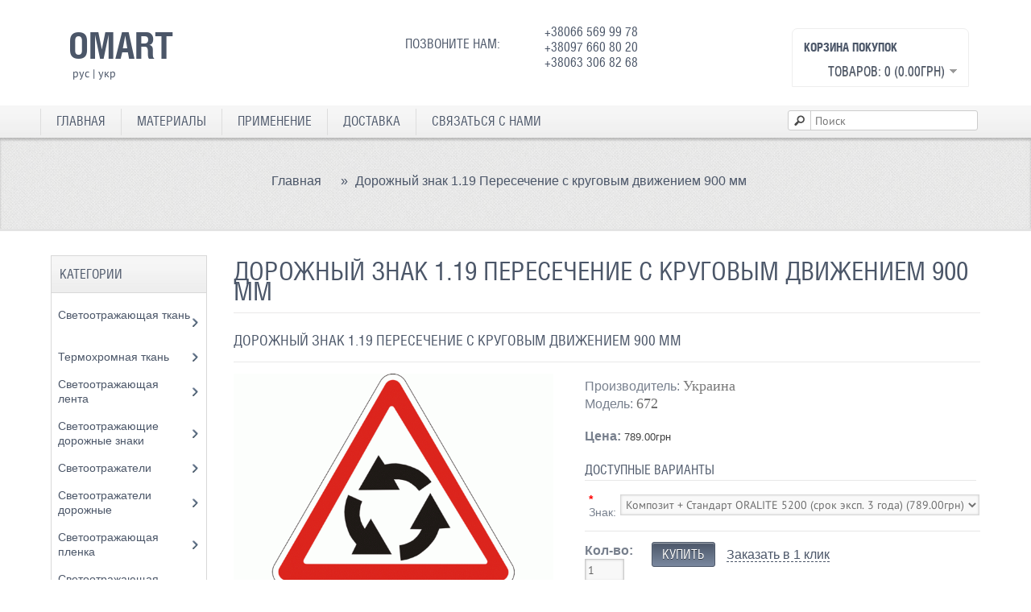

--- FILE ---
content_type: text/html; charset=utf-8
request_url: https://omart.com.ua/dorozhnyj-znak-1_19-peresechenie-s-krugovym-dvizheniem-900-mm
body_size: 10309
content:
<!DOCTYPE html>
<html dir="ltr" lang="ru">
<head>
<meta charset="UTF-8" />
<meta name="viewport" content="width=device-width">
<title>Дорожный знак 1.19 пересечение с круговым движением 900 мм купить по доступной цене</title>
<base href="https://omart.com.ua/" />
<meta name="description" content="Предупреждающий дорожный знак 1.19 треугольный 900 м по актуальной цене. Печать дорожного знака 1.19 Украина" />
<meta name="keywords" content="Дорожные знаки в Украине, купить дорожный знак 1.19, светоотражающий знак дорожный, цена дорожного знака 1.19, печать дорожного знака 1.19, светоотражающий дорожный знак пересечение с круговым движением," />
<link href="https://omart.com.ua/image/data/cart.png" rel="icon" />
<link href="https://omart.com.ua/dorozhnyj-znak-1_19-peresechenie-s-krugovym-dvizheniem-900-mm" rel="canonical" />


<link href="catalog/view/theme/OMart/stylesheet/mj-template.css" rel="stylesheet" type="text/css">
<link href="catalog/view/theme/OMart/stylesheet/mj-layout.css" rel="stylesheet" type="text/css">
<link href="catalog/view/theme/OMart/stylesheet/mj-general.css" rel="stylesheet" type="text/css">
<link href="catalog/view/theme/OMart/stylesheet/mj-mobile.css" rel="stylesheet" type="text/css">


<link rel="stylesheet" type="text/css" href="catalog/view/theme/OMart/stylesheet/stylesheet.css" />

<link rel="stylesheet" href="catalog/view/theme/OMart/stylesheet/bootstrap.css" type="text/css" media="all">
<link rel="stylesheet" href="catalog/view/theme/OMart/stylesheet/template.css" type="text/css">
<link rel="stylesheet" href="catalog/view/theme/OMart/stylesheet/bootstrap-responsive.css" type="text/css">
<link href="catalog/view/theme/OMart/stylesheet/homepage.css" rel="stylesheet" type="text/css">

<script type="text/javascript" src="catalog/view/javascript/jquery/jquery-1.7.1.min.js"></script>

<link rel="stylesheet" type="text/css" href="catalog/view/javascript/jquery/colorbox/colorbox.css" media="screen" />


<script type="text/javascript" src="catalog/view/javascript/jquery/tabs.js"></script>


<script type="text/javascript" src="catalog/view/javascript/jquery/colorbox/jquery.colorbox-min.js"></script>


<!--[if IE 7]> 
<link rel="stylesheet" type="text/css" href="catalog/view/theme/default/stylesheet/ie7.css" />
<![endif]-->
<!--[if lt IE 7]>
<link rel="stylesheet" type="text/css" href="catalog/view/theme/default/stylesheet/ie6.css" />
<script type="text/javascript" src="catalog/view/javascript/DD_belatedPNG_0.0.8a-min.js"></script>
<script type="text/javascript">
DD_belatedPNG.fix('#logo img');
</script>
<![endif]-->

</head>
<body>
<!-- Google tag (gtag.js) -->
<script async src="https://www.googletagmanager.com/gtag/js?id=G-CX7TEFTD62"></script>
<script>
  window.dataLayer = window.dataLayer || [];
  function gtag(){dataLayer.push(arguments);}
  gtag('js', new Date());

  gtag('config', 'G-CX7TEFTD62');
</script>


	<style type="text/css">
		.one-click-order, .buy_one_click, #button-oneclick {
			cursor: pointer;
			border-bottom: 1px dashed;
			text-decoration: none;
		}
	</style>
	<script type="text/javascript">
(function($) {
  var oldHTML = $.fn.html;

  $.fn.formhtml = function() {
    if (arguments.length) return oldHTML.apply(this,arguments);
    $("input,button", this).each(function() {
      this.setAttribute('value',this.value);
    });
    $("textarea", this).each(function() {
      // updated - thanks Raja!
      this.innerHTML = this.value;
    });
    $("input:radio,input:checkbox", this).each(function() {
      // im not really even sure you need to do this for "checked"
      // but what the heck, better safe than sorry
      if (this.checked) this.setAttribute('checked', 'checked');
      else this.removeAttribute('checked');
    });
    $("option", this).each(function() {
      // also not sure, but, better safe...
      if (this.selected) this.setAttribute('selected', 'selected');
      else this.removeAttribute('selected');
    });
    return oldHTML.apply(this);
  };

  //optional to override real .html() if you want
  // $.fn.html = $.fn.formhtml;
})(jQuery);

		$(document).ready(function(){
			$('.one-click-order').live('click', function() {
var template = '<div>'+
					  '<form>'+
					  '<div>'+
						  '<div style="width: 480px; height: 285px;">'+
						  	  '<div class="o-title">'+
								  'Заказать в 1 клик'+
							  '</div>'+
									  '<div class="o-href">' +$(this).attr('product_name') + '</div>'+
									  '<div class="o-image"><img width="260"; title="' +$(this).attr('product_name') + '" alt="' +$(this).attr('product_name') + '" src="' +$(this).attr('thumb') + '"></div>'+
'<div class="o-price">' +$(this).attr('price') +'</div>';

						  var options = $(this).parents('.cart').siblings('.options');
						  if(options.length > 0){
                              template +=options.formhtml();
						  }

							  template += '<div class="phone o-phone" style="height: 30px;">'+
								  '<input type="input" name="phone" title="Введите номер телефона" value="+380">&nbsp;<span class="buy_one_click">Заказать</span>'+
								  '<input name="product_id" type="hidden" value="' +$(this).attr('product_id') + '">'+
								  '<div class="phone_error" style="color:#860000;">'+
								  '</div>'+
							  '</div>'+
						  '</div>'+
					  '</div>'+
					'</form>'+
				  '</div>';
				$.colorbox({html:template})
			});
			var	intRegex = /[0-9 -()+]+$/;
			$('.buy_one_click').live('click', function() {

                if ($('.buy_one_click').hasClass('disabled')) {
                    return;
                }

				var form = $(this).parents('form');
				form.find('.phone_error').html('');
				phone = form.find('input[name="phone"]').val();
				if((phone.length < 13) || (!intRegex.test(phone))){
					form.find('.phone_error').html('Неверный формат номера. Укажите только цифры, например +380981234567.');
					return;
				}

				post_data = form.serialize();
				$.ajax({
					type:'post',
					url:'index.php?route=module/oneclick/order',
					data:post_data,
					dataType:'json',
                    beforeSend: function() {
                        $('.buy_one_click').addClass('disabled');
                        $('.buy_one_click').after('<span class="wait">&nbsp;<img src="catalog/view/theme/OMart/image/loading.gif" alt="" /></span>');
                    },
                    complete: function() {
                        $('.buy_one_click').removeClass('disabled');
                        $('.wait').remove();
                    },
					success:function(data){
						form.html(data);
					}
				});
			});
		});
	</script>
            
<div id="mj-container">

<div id="mj-header">
  <div class="mj-subcontainer">
  	<div class="mj-grid96">
  		<div class="mj-grid24">
  			     			<div id="mj-logo"><a href="https://omart.com.ua/"> 	OMart
				<!--<span class="tagline">Responsive Opencart Template</span>--> <!--<img src="https://omart.com.ua/image/data/logo.png" title="Omart" alt="Omart" />--></a> </div>
    					<form action="https://omart.com.ua/index.php?route=module/language" method="post" enctype="multipart/form-data">
  <div id="language1" style="margin-left: 15px;">
    <span style="cursor: pointer;" alt="рус" title="рус" onclick="$('input[name=\'language_code\']').attr('value', 'ru'); $(this).parent().parent().submit();">рус</span>
	|    <span style="cursor: pointer;" alt="укр" title="укр" onclick="$('input[name=\'language_code\']').attr('value', 'ua'); $(this).parent().parent().submit();">укр</span>
	        <input type="hidden" name="language_code" value="" />
    <input type="hidden" name="redirect" value="https://omart.com.ua/dorozhnyj-znak-1_19-peresechenie-s-krugovym-dvizheniem-900-mm" />
  </div>
</form>
			  		</div>
		 
  		 
               <div class="mj-grid48">
            <div class="header-phone">
                  <div class="phone-text">Позвоните нам:</div><div class="phone-phone">+38066 569 99 78<br>+38097 660 80 20<br>+38063 306 82 68</div>
              </div>
          </div>
        
  		<div class="mj-grid24 mj-grid24-new">
  			<div id="header">
	     		<div id="cart">
  <div class="heading">
    <h4>Корзина покупок</h4>
    <button><span id="cart-total">Товаров: 0 (0.00грн)</span></button></div>
  <div class="content">
        <div class="empty">Ничего не куплено!</div>
      </div>
</div>
			</div>
  		</div>
  	</div>

    
  </div>
</div>


<div id="mj-righttop">
  <div class="mj-subcontainer">
    <div id="mj-menubar">
      <div class="jsn-mainnav navbar">
        <div  class="jsn-mainnav-inner navbar-inner">
          <div class="container clearfix">
          <div class="mainnav-toggle clearfix">
                    <button type="button" class="btn btn-navbar" data-toggle="collapse" data-target=".nav-collapse"> <span>Меню</span></button>
                </div>
          <div id="jsn-pos-mainnav" class="nav-collapse collapse clearfix">
            
          
            <ul class="nav">
                 <li><a href="https://omart.com.ua/">Главная</a></li>
                 <li id="features" class=""><a href="#">Материалы</a>
                     <ul class="nav-child unstyled">
					 								<li><a href="/svetootrazhayushhaya-tkan">Светоотражающая ткань</a></li>
						 	<li><a href="/termohromnaya-tkan">Термохромная ткань</a></li>
						 	<li><a href="/svetootrazhayushhaya-lenta">Светоотражающая лента</a></li>
						 	<li><a href="/svetootrazhayushhaya-plenka">Светоотражающая пленка</a></li>
						 	<li><a href="/svetootrazhayushhie-dorozhnye-znaki">Светоотражающие дорожные знаки</a></li>
						  	<li><a href="/svetootrazhayushhaya-kraska">Светоотражающая краска</a></li>
                         	<li><a href="/svetyashhayasya-kraska">Светящаяся краска</a></li>
						                     </ul>
                 </li>

											 <li><a href="/application">Применение</a></li>
                		 <li><a href="/dostavka">Доставка</a></li>
						               
                <li id="contact_us"><a href="https://omart.com.ua/contact">Связаться с нами</a></li>
            </ul>
			
            <div id="search">
			<div id="search-btn" class="button-search"></div>
			<input id="search-filed" type="text" name="search" placeholder="Поиск" value="">
		  </div>
         
            </div>
          </div>
        </div>
      </div>
    </div>
  </div>
</div>
<div id="notification"></div>

<div id="mj-slidetitle">
  <div class="mj-subcontainer"> <span class="mj-title"></span>
    <div class="moduletable mj-grid96 breadcrumb">
      
			
				<div class="breadcrumbs mj-grid96 breadcrumb" xmlns:v="http://rdf.data-vocabulary.org/#">
            
			
        <div class="navBreadCrumb">
                    			
				<span typeof="v:Breadcrumb">
					<a href="https://omart.com.ua/" rel="v:url" property="v:title">Главная</a>
				</span>
            
			
                     &raquo; 			
				<span typeof="v:Breadcrumb">
					<a href="https://omart.com.ua/dorozhnyj-znak-1_19-peresechenie-s-krugovym-dvizheniem-900-mm" rel="v:url" property="v:title">Дорожный знак 1.19 Пересечение с круговым движением 900 мм</a>
				</span>
            
			
                  </div>
      </div>
    </div>
  </div>
</div>

			
				<div itemscope itemtype="http://schema.org/Product" id="mj-maincontent">
            
			
  <div class="mj-subcontainer">
    <table width="100%" border="0" cellspacing="0" cellpadding="0" class="mj-grid96">
        <tbody>
      
      <tr id="shopping_items">
        <td valign="top" id="mj-contentarea" class="mj-grid80 mj-lspace" style="right:-1%"><div class="centerColumn" id="productGeneral">            
			

			
				<span xmlns:v="http://rdf.data-vocabulary.org/#">
								<span typeof="v:Breadcrumb"><a rel="v:url" property="v:title" href="https://omart.com.ua/" alt="Главная"></a></span>
								<span typeof="v:Breadcrumb"><a rel="v:url" property="v:title" href="https://omart.com.ua/svetootrazhayushhie-dorozhnye-znaki" alt="Светоотражающие дорожные знаки"></a></span>
								<span typeof="v:Breadcrumb"><a rel="v:url" property="v:title" href="https://omart.com.ua/svetootrazhayushhie-dorozhnye-znaki/svetootrazhayushhie-preduprezhdayushhie-znaki-" alt="Светоотражающие предупреждающие знаки "></a></span>
								
				</span>
			
				<span itemscope itemtype="http://schema.org/Product">
				<meta itemprop="url" content="https://omart.com.ua/dorozhnyj-znak-1_19-peresechenie-s-krugovym-dvizheniem-900-mm" >
				<meta itemprop="name" content="Дорожный знак 1.19 Пересечение с круговым движением 900 мм" >
				<meta itemprop="model" content="672" >
				<meta itemprop="manufacturer" content="Украина" >
				<meta itemprop="description" content="Предупреждающий дорожный знак 1.19 треугольный 900 м по актуальной цене. Печать дорожного знака 1.19 Украина" />
								<link itemprop="image" content="https://omart.com.ua/image/cache/data/%D0%9E%D0%BF%D0%B0%D1%81%D0%BD%D1%8B%D0%B5%20%D0%B7%D0%BD%D0%B0%D0%BA%D0%B8/%D1%81%D0%B2%D0%B5%D1%82%D0%BE%D0%BE%D1%82%D1%80%D0%B0%D0%B6%D0%B0%D1%8E%D1%89%D0%B8%D0%B9%20%D0%B4%D0%BE%D1%80%D0%BE%D0%B6%D0%BD%D1%8B%D0%B9%20%D0%B7%D0%BD%D0%B0%D0%BA%201.19-600x400.gif" />
								
								
				<span itemprop="brand" itemtype="https://schema.org/Brand" itemscope>
        			<meta itemprop="name" content="Украина" />
      			</span>
				<span itemprop="offers" itemscope itemtype="http://schema.org/Offer">
				<meta itemprop="price" content="789.00" />
				<meta itemprop="priceCurrency" content="UAH" />
				        		<meta itemprop="priceValidUntil" content="2026-07-22" />
				<link itemprop="availability" href="http://schema.org/InStock" />
				</span>
				
				</span>
            
			
				<h1 itemprop="name">Дорожный знак 1.19 Пересечение с круговым движением 900 мм</h1>
				<h1 itemprop="name" class="product_head">Дорожный знак 1.19 Пересечение с круговым движением 900 мм</h1>
				<meta itemprop="url" content="https://omart.com.ua/dorozhnyj-znak-1_19-peresechenie-s-krugovym-dvizheniem-900-mm" >
            
			
            <div class="product-info">
              <div class="product_container">
                                <div class="product_info_left">
                                    <div class="product_image">
                    <div id="productMainImage" class="centeredContent back"> <a href="https://omart.com.ua/image/cache/data/%D0%9E%D0%BF%D0%B0%D1%81%D0%BD%D1%8B%D0%B5%20%D0%B7%D0%BD%D0%B0%D0%BA%D0%B8/%D1%81%D0%B2%D0%B5%D1%82%D0%BE%D0%BE%D1%82%D1%80%D0%B0%D0%B6%D0%B0%D1%8E%D1%89%D0%B8%D0%B9%20%D0%B4%D0%BE%D1%80%D0%BE%D0%B6%D0%BD%D1%8B%D0%B9%20%D0%B7%D0%BD%D0%B0%D0%BA%201.19-800x600.gif" title="Дорожный знак 1.19 Пересечение с круговым движением 900 мм" class="cloud-zoom colorbox" id='zoom1' rel="adjustX: 10, adjustY:-1, zoomWidth:360"> <img 
			
				src="https://omart.com.ua/image/cache/data/%D0%9E%D0%BF%D0%B0%D1%81%D0%BD%D1%8B%D0%B5%20%D0%B7%D0%BD%D0%B0%D0%BA%D0%B8/%D1%81%D0%B2%D0%B5%D1%82%D0%BE%D0%BE%D1%82%D1%80%D0%B0%D0%B6%D0%B0%D1%8E%D1%89%D0%B8%D0%B9%20%D0%B4%D0%BE%D1%80%D0%BE%D0%B6%D0%BD%D1%8B%D0%B9%20%D0%B7%D0%BD%D0%B0%D0%BA%201.19-600x400.gif" itemprop="image"
            
			 title="Дорожный знак 1.19 Пересечение с круговым движением 900 мм" alt="" id="image" /></a> </div>
                  </div>
                                                    </div>
                                <div class="product_info_right">
                 
                  
			
				<div itemprop="description" class="description">
            
			
                                        <span class="product_label">Производитель:</span> 
			
				<a itemprop="manufacturer" href="https://omart.com.ua/ukraine"
            
			 class="product_value">Украина</a><br />
                                        <span class="product_label">Модель:</span> <span class="product_value">
			
			<nobr itemprop="model">672</nobr>
            
			</span><br />
                                        </div>
                                    
			
				<div itemprop = "offers" itemscope itemtype = "http://schema.org/Offer" class="product_price" style="opacity:0.75;">
				<meta itemprop="price" content="789.00" />
				<meta itemprop="priceCurrency" content="UAH" />
				        		<meta itemprop="priceValidUntil" content="2026-07-22" />
				<link itemprop = "availability" href = "http://schema.org/InStock" />
            
			 <strong>Цена:</strong>
                                        789.00грн                                        <br />
                                                                              </div>
                  
                  


                                    <div class="options">
                    <div class="product_title">
                      <h3 class="productName" >Доступные варианты</h3>
                    </div>
                    <div class="avail-option">
                      <table cellspacing="5px">
                        <tbody>
                                                                              <tr id="option-580" class="option"> 
                            <!--<div >-->
                            <td id="option-580" for="option[580]">                              <span class="required">*</span>
                                                            <span class="product_label">Знак:</span></td>
                            <td><select name="option[580]" class="additional_value">
                                                                <option value="1536" >Композит + Стандарт ORALITE 5200 (срок эксп. 3 года)                                                                (789.00грн)
                                                                </option>
                                                                <option value="1537" >Композит + Премиум ORALITE  6710 (срок эксп. 7 лет)                                                                (1144.00грн)
                                                                </option>
                                                                <option value="1535" >Метал + Стандарт ORALITE 5200 (срок эксп. 3 года)                                                                (1154.00грн)
                                                                </option>
                                                                <option value="1534" >Метал + Премиум ORALITE  6710 (срок эксп. 7 лет)                                                                (1384.00грн)
                                                                </option>
                                                              </select></td>
                            <!-- </div>--> 
                          </tr>
                                                                                                                                                                                                                                                                                                                      </tbody>
                      </table>
                    </div>
                  </div>
                                    <div id="cartAdd">
                    <div class="cart_info">
                     <div class="cart_quantity"> <span id="product_label_quantity" class="product_label" for="quantity"><strong> Кол-во:</strong></span>
                        <input type="text" name="quantity" size="4" value="1" aria-labelledby="product_label_quantity"/>
                        <input type="hidden" name="product_id" size="2" value="378" />
                        &nbsp; </div>
                      <div class="cart_button">
                        <input type="button" value="Купить" id="button-cart" class="cssButton button_in_cart" />

			<div class="o-click">
			  <a class="one-click-order" product_id="378" product_name="Дорожный знак 1.19 Пересечение с круговым движением 900 мм"
				  thumb="https://omart.com.ua/image/cache/data/%D0%9E%D0%BF%D0%B0%D1%81%D0%BD%D1%8B%D0%B5%20%D0%B7%D0%BD%D0%B0%D0%BA%D0%B8/%D1%81%D0%B2%D0%B5%D1%82%D0%BE%D0%BE%D1%82%D1%80%D0%B0%D0%B6%D0%B0%D1%8E%D1%89%D0%B8%D0%B9%20%D0%B4%D0%BE%D1%80%D0%BE%D0%B6%D0%BD%D1%8B%D0%B9%20%D0%B7%D0%BD%D0%B0%D0%BA%201.19-600x400.gif" price="789.00грн">Заказать в 1 клик</a>
            </div>
                        <br />

                      <!--  <span class="links">
                            <i class="icon-heart"><a onclick="addToWishList('378');">В закладки</a></i> &nbsp;&nbsp;&nbsp;&nbsp;&nbsp;&nbsp; <i class="icon-check"><a onclick="addToCompare('378');">В сравнение</a></i></span>
                      -->
                      </div>

                                          </div>
                  </div>
                  <!---->
                </div>
              </div>
            </div>
                <div class="descr">
                    <!--<h3>Описание</h3>-->
                    <h2>Дорожный знак 1.19 Пересечение с круговым движением 900 мм</h2><h3>Описание:&nbsp;</h3>

<div>Дорожный&nbsp;знак 1.19 пересечение с круговым движением треугольной формы. Основа знака – оцинкованная листовая <u>сталь </u>толщиной 0.8 мм со специальной отбортовкой или <u>композитным листом (см. описание ниже)</u>,&nbsp;загиб по периметру знака дает ему максимальную жесткость.&nbsp;На лицевой части – светоотражающая пленка ORAFOL (Германия) с нанесённой <u>УФ печатью и защитной ламинацией</u> для увеличенного срока действия.</div>

<div>&nbsp;</div>

<div>Печатаем предупреждающий дорожный знак 1.19&nbsp;уф печатью с использованием сигнальных цветов в дневное время. В темноте срабатывает светоотражающий эффект,&nbsp;знак мгновенно подсвечивается от света фар автомобилей.</div>

<div>&nbsp;</div>

<h3>Комплект:&nbsp;</h3>

<div>Светоотражающий знак 1.19 пересечение с круговым движением;</div>

<div>&nbsp;</div>

<h3>Технические параметры:&nbsp;</h3>

<div>Ширина&nbsp;<strong>900 мм</strong>;&nbsp;</div>

<div>&nbsp;</div>

<div><span style="font-size: 13px;">В меню вы можете выбрать&nbsp;</span><span style="font-size: 13px; background-color: yellow;">основу знака</span><span style="font-size: 13px;">:</span><br style="font-size: 13px;" />
<span style="font-size: 13px;">1. Композит (алюминий покрытый высокопрочным пластиком);</span><br style="font-size: 13px;" />
<span style="font-size: 13px;">2. Металл толщиной 0.8 мм;&nbsp;</span></div>

<div>&nbsp;</div>

<div>Знак 1.19&nbsp;<span style="font-size: 13px;">«</span><u style="font-size: 13px;">Стандарт</u><span style="font-size: 13px;">»&nbsp;</span>на основе светоотражающей пленки <strong>ORALITE 5200</strong> Германия, срок эксплуатации <strong>3 года</strong>;</div>

<div>Знак 1.19 «<u>Премиум</u>» печать выполняется на светоотражающей плене<strong> <span style="font-size: 13px;">ORALITE&nbsp;</span>6710</strong> Германия, срок эксплуатации <strong>7 лет</strong>;&nbsp;</div>

<div>Выполняем печать дорожных знаков любых размеров под ваши требования в короткие сроки.</div>

<div>&nbsp;</div>

<h3>Наши преимущества:&nbsp;</h3>

<div>1.<span style="white-space:pre"> </span>Дорожные знаки нашего производства не выгорают под солнечными лучами;</div>

<div>2.<span style="white-space:pre"> </span>Сотрудничество на прямую с производителем без посредников;</div>

<div>3.<span style="white-space:pre"> </span>Используем светоотражающую пленку с коэффициентом отражение более 350 КД;</div>

<div>4.<span style="white-space:pre"> </span>Печатаем знак 1.19 на самом современном оборудовании, с гарантией на весь срок эксплуатации;&nbsp;</div>

<div>5. Все материалы соотвестуют ДСТУ<span style="font-size: 13px;">;&nbsp;</span></div>

<div>&nbsp;</div>
                </div>

                <div class="attre">
                                    </div>

                <div class="rev">
                                            <h3>Похожие товары</h3>
                        <div class="box-product">
                            <table id="table_related">
                                <tbody>
                                                                <div>
                                    <tr class="productListing-odd">
										<th style="display:none">Product</th>
                                                                                <td class="productListing-data" align="center"><div class="image"><a href="https://omart.com.ua/dorozhnyj-znak-2_3-glavnaya-doroga-700-mm"><img src="https://omart.com.ua/image/cache/data/%D0%94%D0%BE%D1%80%D0%BE%D0%B6%D0%BD%D1%8B%D0%B5%20%D0%B7%D0%BD%D0%B0%D0%BA%D0%B8%20%D0%BF%D1%80%D0%B8%D0%BE%D1%80%D0%B8%D1%82%D0%B5%D1%82%D0%B0/%D0%97%D0%BD%D0%B0%D0%BA%202.3%20%D0%93%D0%BB%D0%B0%D0%B2%D0%BD%D0%B0%D1%8F%20%D0%B4%D0%BE%D1%80%D0%BE%D0%B3%D0%B0%20%D1%81%D0%B2%D0%B5%D1%82%D0%BE%D0%BE%D1%82%D1%80%D0%B0%D0%B6%D0%B0%D1%8E%D1%89%D0%B8%D0%B9-305x305.gif" alt="Дорожный знак 2.3 Главная дорога 700 мм" /></a></div></td>
                                                                                <td class="productListing-data" align="center"><div class="product_name"><a href="https://omart.com.ua/dorozhnyj-znak-2_3-glavnaya-doroga-700-mm">Дорожный знак 2.3 Главная дорога 700 мм</a></div></td>
                                                                                <td class="productListing-data" align="center"><div class="propricemain">
                                                <div class="prodprice">
                                                    <div>
                                                                                                                920.00грн                                                                                                            </div>
                                                   <!-- <div class="rating"><img src="catalog/view/theme/default/image/stars-.png" alt="Отзывов: 0" /></div>-->
                                                </div>
                                                <div class="productbtn">
                                                    <div class="mj-productdetailimage"> <a onclick="addToCart('328');" value="Купить"></a> </div>
                                                </div>
                                            </div></td>
                                                                               <!--  -->
                                        <td class="productListing-data" align="center"></td>
                                    </tr>
                                </div>
                                                                <div>
                                    <tr class="productListing-odd">
										<th style="display:none">Product</th>
                                                                                <td class="productListing-data" align="center"><div class="image"><a href="https://omart.com.ua/dorozhnyj-znak-1_17-bokovoj-veter-900-mm"><img src="https://omart.com.ua/image/cache/data/%D0%9E%D0%BF%D0%B0%D1%81%D0%BD%D1%8B%D0%B5%20%D0%B7%D0%BD%D0%B0%D0%BA%D0%B8/%D1%81%D0%B2%D0%B5%D1%82%D0%BE%D0%BE%D1%82%D1%80%D0%B0%D0%B6%D0%B0%D1%8E%D1%89%D0%B8%D0%B9%20%D0%B7%D0%BD%D0%B0%D0%BA%201.17-305x305.gif" alt="Дорожный знак 1.17 Боковой ветер 900 мм" /></a></div></td>
                                                                                <td class="productListing-data" align="center"><div class="product_name"><a href="https://omart.com.ua/dorozhnyj-znak-1_17-bokovoj-veter-900-mm">Дорожный знак 1.17 Боковой ветер 900 мм</a></div></td>
                                                                                <td class="productListing-data" align="center"><div class="propricemain">
                                                <div class="prodprice">
                                                    <div>
                                                                                                                790.00грн                                                                                                            </div>
                                                   <!-- <div class="rating"><img src="catalog/view/theme/default/image/stars-.png" alt="Отзывов: 0" /></div>-->
                                                </div>
                                                <div class="productbtn">
                                                    <div class="mj-productdetailimage"> <a onclick="addToCart('374');" value="Купить"></a> </div>
                                                </div>
                                            </div></td>
                                                                               <!--  -->
                                        <td class="productListing-data" align="center"></td>
                                    </tr>
                                </div>
                                                                <div>
                                    <tr class="productListing-odd">
										<th style="display:none">Product</th>
                                                                                <td class="productListing-data" align="center"><div class="image"><a href="https://omart.com.ua/dorozhnyj-znak-1_19-peresechenie-s-krugovym-dvizheniem-700-mm"><img src="https://omart.com.ua/image/cache/data/%D0%9E%D0%BF%D0%B0%D1%81%D0%BD%D1%8B%D0%B5%20%D0%B7%D0%BD%D0%B0%D0%BA%D0%B8/%D1%81%D0%B2%D0%B5%D1%82%D0%BE%D0%BE%D1%82%D1%80%D0%B0%D0%B6%D0%B0%D1%8E%D1%89%D0%B8%D0%B9%20%D0%B4%D0%BE%D1%80%D0%BE%D0%B6%D0%BD%D1%8B%D0%B9%20%D0%B7%D0%BD%D0%B0%D0%BA%201.19-305x305.gif" alt="Дорожный знак 1.19 Пересечение с круговым движением 700 мм" /></a></div></td>
                                                                                <td class="productListing-data" align="center"><div class="product_name"><a href="https://omart.com.ua/dorozhnyj-znak-1_19-peresechenie-s-krugovym-dvizheniem-700-mm">Дорожный знак 1.19 Пересечение с круговым движением 700 мм</a></div></td>
                                                                                <td class="productListing-data" align="center"><div class="propricemain">
                                                <div class="prodprice">
                                                    <div>
                                                                                                                592.00грн                                                                                                            </div>
                                                   <!-- <div class="rating"><img src="catalog/view/theme/default/image/stars-.png" alt="Отзывов: 0" /></div>-->
                                                </div>
                                                <div class="productbtn">
                                                    <div class="mj-productdetailimage"> <a onclick="addToCart('377');" value="Купить"></a> </div>
                                                </div>
                                            </div></td>
                                                                               <!--  -->
                                        <td class="productListing-data" align="center"></td>
                                    </tr>
                                </div>
                                                                </tbody>

                            </table>
                        </div>

                                    </div>



            </div>

                <script type="text/javascript">
                <!--
                var	intRegex = /[0-9 -()+]+$/;

                $('.button-oneclick').bind('click', function() {
                    console.log('click');
                    var product_info = $(this).parents('.product-info');
                    product_info.find('.phone_error').html('');
                    phone = product_info.find('input[name="phone"]').val();
                    console.log(phone, intRegex.test(phone));
                    if((phone.length < 13) || (!intRegex.test(phone))){
                        product_info.find('.phone_error').html('Неверный формат номера. Укажите только цифры, например +380981234567.');
                        return;
                    }

                    $.ajax({
                        url: 'index.php?route=module/oneclick/order',
                        type: 'post',
                        data: $('.product-info input[type=\'text\'], .product-info input[name=\'phone\'], .product-info input[type=\'hidden\'], .product-info input[type=\'radio\']:checked, .product-info input[type=\'checkbox\']:checked, .product-info select, .product-info textarea'),
                        dataType: 'json',
                        success: function(json) {
                            $('#notification').html('<div class="success" style="display: none;">' + json + '<img src="catalog/view/theme/OMart/image/close.png" alt="" class="close" /></div>');
                            $('.success').fadeIn('slow');
                            $('html, body').animate({ scrollTop: 0 }, 'slow');
                        }
                    });
                });
                //--></script>

          <script type="text/javascript"><!--
$(document).ready(function() {
  $('.colorbox').colorbox({
    overlayClose: true,
    opacity: 0.5,
    rel: "colorbox",
    current: "{current} из {total}"
  });
});
//--></script> 
          <script type="text/javascript"><!--
$('#button-cart').bind('click', function() {
  $.ajax({
    url: 'index.php?route=checkout/cart/add',
    type: 'post',
    data: $('.product-info input[type=\'text\'], .product-info input[type=\'hidden\'], .product-info input[type=\'radio\']:checked, .product-info input[type=\'checkbox\']:checked, .product-info select, .product-info textarea'),
    dataType: 'json',
    success: function(json) {
      $('.success, .warning, .attention, information, .error').remove();
      
      if (json['error']) {
        if (json['error']['option']) {
          for (i in json['error']['option']) {
            $('#option-' + i).after('<span class="error">' + json['error']['option'][i] + '</span>');
          }
        }
      } 
      
      if (json['success']) {
        $('#notification').html('<div class="success" style="display: none;">' + json['success'] + '<img src="catalog/view/theme/default/image/close.png" alt="" class="close" /></div>');
          
        $('.success').fadeIn('slow');
          
        $('#cart-total').html(json['total']);
        
        $('html, body').animate({ scrollTop: 0 }, 'slow'); 
      } 
    }
  });
});
//--></script>
                    <script type="text/javascript" src="catalog/view/javascript/jquery/ajaxupload.js"></script>
                                                  <script type="text/javascript"><!--
$('#review .pagination a').live('click', function() {
  $('#review').fadeOut('slow');
    
  $('#review').load(this.href);
  
  $('#review').fadeIn('slow');
  
  return false;
});     

$('#review').load('index.php?route=product/product/review&product_id=378');

$('#button-review').bind('click', function() {
  $.ajax({
    url: 'index.php?route=product/product/write&product_id=378',
    type: 'post',
    dataType: 'json',
    data: 'name=' + encodeURIComponent($('input[name=\'name\']').val()) + '&text=' + encodeURIComponent($('textarea[name=\'text\']').val()) + '&rating=' + encodeURIComponent($('input[name=\'rating\']:checked').val() ? $('input[name=\'rating\']:checked').val() : '') + '&captcha=' + encodeURIComponent($('input[name=\'captcha\']').val()),
    beforeSend: function() {
      $('.success, .warning').remove();
      $('#button-review').attr('disabled', true);
      $('#review-title').after('<div class="attention"><img src="catalog/view/theme/default/image/loading.gif" alt="" /> Пожалуйста, подождите!</div>');
    },
    complete: function() {
      $('#button-review').attr('disabled', false);
      $('.attention').remove();
    },
    success: function(data) {
      if (data['error']) {
        $('#review-title').after('<div class="warning">' + data['error'] + '</div>');
      }
      
      if (data['success']) {
        $('#review-title').after('<div class="success">' + data['success'] + '</div>');
                
        $('input[name=\'name\']').val('');
        $('textarea[name=\'text\']').val('');
        $('input[name=\'rating\']:checked').attr('checked', '');
        $('input[name=\'captcha\']').val('');
      }
    }
  });
});
//--></script> 
          <script type="text/javascript"><!--
$('#tabs a').tabs();
//--></script> 
        </td>
        <td id="mj-left" class="mj-grid16 mj-lspace"><div id="column-left">
    
<div class="leftBoxContainer" id="categories" >
  <h3 class="leftBoxHeading" id="categoriesHeading"> Категории</h3>
  <div class="sideBoxContent mj-greybox" id="categoriesContent">
    <ul >
            <li>
                <a class="category-top" href="https://omart.com.ua/svetootrazhayushhaya-tkan">Светоотражающая ткань <span class="cat-count">&nbsp; </span></a>
                      </li>
            <li>
                <a class="category-top" href="https://omart.com.ua/termohromnaya-tkan">Термохромная ткань <span class="cat-count">&nbsp; </span></a>
                      </li>
            <li>
                <a class="category-top" href="https://omart.com.ua/svetootrazhayushhaya-lenta">Светоотражающая лента <span class="cat-count">&nbsp; </span></a>
                      </li>
            <li>
                <a class="category-top" href="https://omart.com.ua/svetootrazhayushhie-dorozhnye-znaki">Светоотражающие дорожные знаки <span class="cat-count">&nbsp; </span></a>
                      </li>
            <li>
                <a class="category-top" href="https://omart.com.ua/svetootrazhateli">Светоотражатели <span class="cat-count">&nbsp; </span></a>
                      </li>
            <li>
                <a class="category-top" href="https://omart.com.ua/svetootrazhateli-dorozhnye">Светоотражатели дорожные <span class="cat-count">&nbsp; </span></a>
                      </li>
            <li>
                <a class="category-top" href="https://omart.com.ua/svetootrazhayushhaya-plenka">Светоотражающая пленка <span class="cat-count">&nbsp; </span></a>
                      </li>
            <li>
                <a class="category-top" href="https://omart.com.ua/svetootrazhayushhaya-kraska">Светоотражающая краска <span class="cat-count">&nbsp; </span></a>
                      </li>
            <li>
                <a class="category-top" href="https://omart.com.ua/svetyashhayasya-kraska">Светящаяся краска <span class="cat-count">&nbsp; </span></a>
                      </li>
            <li>
                <a class="category-top" href="https://omart.com.ua/ultrafioletovye-tovary">Ультрафиолетовые товары <span class="cat-count">&nbsp; </span></a>
                      </li>
            <li>
                <a class="category-top" href="https://omart.com.ua/primeneniya-nashey-produktsii">Применения нашей продукции <span class="cat-count">&nbsp; </span></a>
                      </li>
            <li>
                <a class="category-top" href="https://omart.com.ua/uf2-fonari-i-ruchki2">УФ фонари и ручки <span class="cat-count">&nbsp; </span></a>
                      </li>
          </ul>
    <hr id="catBoxDivider">
    <ul>
      <li><a class="category-top" href="/productall"> Все продукты ...</a></li>
      <li><a class="category-top" href="/featured"> Рекомендуемые товары ...</a></li>
      <li><a class="category-top" href="/latest"> Новые товары ...</a></li>
    </ul>
  </div>
</div>
    <!-- cr2 html module v1.51 -->

     <div class="leftBoxContainer " >
	  <h3 class="leftBoxHeading">Вопрос - ответ</h3>
	  <div id="mj-bullet" class="sideBoxContent mj-greybox" id="categoriesContent">
	  <div class="wrapper">
	   <div class="collapsible">Посоветуйте тонкую светоотражающую классическую ткань и хамелеон светоотражающую ткань</div>
<div class="content-collapsible">
 <p>1. <a href="https://omart.com.ua/svetootrazhayushhaya-tkan/svetootrazhayushhaya-tkan-s-klassicheskim-otrazheniem/svetootrazhayushhaya-poliesternaya-tkan-bez-podlozhki">Тонкая рефлективная ткань</a><br />
2. <a href="https://omart.com.ua/svetootrazhayushhaya-tkan/svetootrazhayushhaya-hameleon-tkan2/svetootrazhayushhaya-hameleon-tkan-temnaya-oliva">Светоотражающая ткань хамелеон</a></p>
</div>

<div class="collapsible">Нужна светоотражающая термопленка для одежды с наибольшим коэффициентом отражения</div>
<div class="content-collapsible">
<p>- Советуем использовать <a href="https://omart.com.ua/svetootrazhayushhaya-plenka/svetootrazhayushhaya-plenka-dlya-termoperenosa-po-tkani2/svetootrazhayushhaya-termoplenka-v-rulone">классическую серую светоотражающую термопленку</a> она будет отлично возвращать свет на расстояние более 150 метров.</p></div>

<div class="collapsible">Посоветуйте пожалуйста с какого люминофора ТАТ 33 готовая светящаяся краска будет самая яркая?</div>
<div class="content-collapsible">
<p>- Чтобы сделать самую яркую светонакопительную краску рекомендуем использовать <a href="https://omart.com.ua/svetyashhayasya-kraska/lyuminofor-tat-33---svetyashhijsya-poroshok-bazovyj-s-zelenym-svecheniem2">зеленый базовый светящийся порошок ТАТ 33</a>. С 1 кг люминофора у вас получится сделать до 5 л готовой светонакопительной краски для любой поверхности.</p></div>	  </div>
	</div>
	</div>

     
     
  </div>
 
</td>
      </tr>
        </tbody>
      
    </table>
  </div>
</div>
<div id="mj-footer">

<div class="mj-subcontainer">
    	<div class="moduletable mj-grid24 mj-dotted">
        <h3>Последние поступления</h3>
        <div class="custom mj-grid24 mj-dotted mj-latest">
                     <div class="mj-latestimage">
                         
                                                  <a href="https://omart.com.ua/svetootrazhayushchaya-termoplenka-dtv-dlya-pechati-na-struynom-printere-1-m-p"><img src="https://omart.com.ua/image/cachewebp/data/TERMOplenka/reflective-dtf-film-omart-100x100.webp" alt="Cветоотражающая термопленка DTF для печати на струйном принтере 1 м.п" title=" Cветоотражающая термопленка DTF для печати на струйном принтере 1 м.п " width="200" height="160"></a>
            			</div>
                        <div class="mj-productname"> <a href="https://omart.com.ua/svetootrazhayushchaya-termoplenka-dtv-dlya-pechati-na-struynom-printere-1-m-p">Cветоотражающая термопленка DTF для печати на струйном принтере 1 м.п</a></div>
                        <div class="mj-productdescription"><p class="p.product_s_desc">ОПИСАНИЕ:

Светоотражающая термопленка для ткани с приставкой DTF (direct to film) позволяет печат..	</p></div>
                                   
                          <ul class="mj-product"><li>
              <div class="mj-latestimage">
                         
                                                  <a href="https://omart.com.ua/svetootrazhayushchaya-lenta-khameleon-dlya-tkani-shirinoy-25-mm"><img src="https://omart.com.ua/image/cachewebp/data/25%20sm%20lenta/rainbow%20reflective%20ribbon1-100x100.webp" alt="Светоотражающая лента хамелеон для ткани шириной 25 ММ" title=" Светоотражающая лента хамелеон для ткани шириной 25 ММ " width="200" height="160"></a>
            			</div>
                        <div class="mj-productname"> <a href="https://omart.com.ua/svetootrazhayushchaya-lenta-khameleon-dlya-tkani-shirinoy-25-mm">Светоотражающая лента хамелеон для ткани шириной 25 ММ</a></div>
                        <div class="mj-productdescription"><p class="p.product_s_desc">ОПИСАНИЕ:

Светоотражающая лента хамелеон прекрасно используется для пошива современной одежды с р..	</p></div>
                        </li>
                        </ul>
          
                                    
                                        
                                        
                                        
                      </div>
    
        </div>
        <div class="moduletable mj-grid24 mj-dotted">


                
                <h3>Информация</h3>
                <ul class="footer-bullet">
                                        <li><a href="https://omart.com.ua/about-us">О нас</a></li>
                                        <li><a href="https://omart.com.ua/zakaz-oplata">Заказ и оплата</a></li>
                                        <li><a href="https://omart.com.ua/affiliate-program">Партнерская программа</a></li>
                    					<li><a href="/sitemap">Карта сайта</a></li>
					<li><a href="/invoice">Счет-фактура</a></li>
                </ul>

                
        </div>
        <div class="moduletable mj-grid24 mj-dotted">
        	<h3>Контакты</h3>
            <div class="custom mj-grid24 mj-dotted">
                <div class="address">
                	<br>
                    <span class="small">г. Николаев, ул. Космонавтов 81/20</span>
                    <br>
                   
                </div>
                <div class="mail">
                    <span class="small">Напишите нам:</span>
                    <br>
                    <a href=" suppomart@gmail.com"> suppomart@gmail.com</a>
                </div>
                <div class="phone">
                    <span class="small"></span>
                    +38097 660 80 20<br>
                   +38066 569 99 78</br>
					+38063 306 82 68
                </div>
              
                <div class="social_icons">
                   
                   
                    <a class="mj-facebook2" href="https://www.facebook.com/omartgroup" >Facebook</a>
                    <a class="mj-instagram2" href="https://instagram.com/omartstuff/">Instagram</a>
                    <a class="mj-skype2" href="skype:omart.com.ua?call">Skype</a>
                </div>

            </div>
        </div>
        <div class="moduletable mj-grid24 mj-dotted mj-rspace">
        	<h3>Принимаем</h3>
            <div id="mj-payment">
                <div class="podderg">
                	<div class="privat24"></div>
                	<div class="visa"></div>
                </div>
            </div>
        </div>
        
 </div>       
 
  
 
  
</div>
<div id="mj-copyright">
        <div class="mj-subcontainer">
                <div class="custom mj-grid88">
                <p><a href="https://omart.com.ua/">Omart</a> &copy; 2026</p>
                </div>
                <div class="custom mj-grid8">
                    <p>
                        <a id="backtotop" class="top" style="display: block;">На верх</a>
                    </p>
                </div>
                </div>
                </div>
</div>
<link rel="preconnect" href="https://fonts.gstatic.com/">
<link href="catalog/view/theme/OMart/stylesheet/mj-ie.css" rel="stylesheet" type="text/css">
<link href="catalog/view/theme/OMart/stylesheet/cloud-zoom.css" rel="stylesheet" type="text/css">
<link href="catalog/view/theme/OMart/stylesheet/font-awesome/css/font-awesome.css" rel="stylesheet">
<link rel="stylesheet" type="text/css" href="catalog/view/theme/default/stylesheet/cookie.css" />

<link href="catalog/view/theme/OMart/stylesheet/mj-slategray.css" rel="stylesheet" type="text/css">
<link href="catalog/view/theme/OMart/stylesheet/mj-tab.css" rel="stylesheet" type="text/css">
<link href="catalog/view/theme/OMart/stylesheet/flexslider.css" rel="stylesheet" type="text/css">


<link rel="stylesheet" type="text/css" href="catalog/view/javascript/jquery/ui/themes/ui-lightness/jquery-ui-1.8.16.custom.css" />
<script type="text/javascript" src="catalog/view/javascript/common.js"></script>
<script src="catalog/view/theme/OMart/js/jquery.flexslider-min.js" type="text/javascript"></script>
<script src="catalog/view/theme/OMart/js/bootstrap.js" type="text/javascript"></script>

<script type="text/javascript">              
$(function() {
    $(window).scroll(function() {
		
			 if($(this).scrollTop() > 25)
				 {
        		    $("#mj-topbar").css('background-color', '#4B5668');
					$("#mj-topbar").css('background-image','url("catalog/view/theme/OMart/image/topbar-bg.png") repeat scroll 0 0 transparent');
					$("#mj-topbar a").css('color', '#FFFFFF');
					$("#mj-topbar div").css('color', '#FFFFFF');
					$("#mj-topbar li").css('background', 'url("catalog/view/theme/OMart/image/topbar-arrow-white.png") no-repeat scroll right center transparent');
					$("#mj-topbar li:last-child").css('background', 'none');
                } 
			else 
				{
					$("#mj-topbar").css('background','url(">catalog/view/theme/OMart/image/topbar-bg.png") repeat scroll 0 0 transparent');
					$("#mj-topbar a").css('color', '#4B5668');
					$("#mj-topbar div").css('color', '#4B5668');
					$("#mj-topbar li:last-child").css('background', 'none');
                }
				
        if($(this).scrollTop() > 400) {
            $('#backtotop').fadeIn();	
        } else {
            $('#backtotop').fadeOut();
        }
	
    });
 
    $('#backtotop').click(function() {
        $('body,html').animate({scrollTop:0},800);
    });	
});
</script>

<script>
$(window).load(function() {
  $('#carousel').flexslider({
    animation: "slide",
    controlNav: false,
    animationLoop: false,
    slideshow: false,
    itemWidth: 160,
    itemMargin: 5,
    asNavFor: '#slider'
  });
  
  $('#slider').flexslider({
    animation: "slide",
    controlNav: false,
    animationLoop: false,
    slideshow: false,
    sync: "#carousel"
  });
});
</script>
</body></html>

--- FILE ---
content_type: text/css
request_url: https://omart.com.ua/catalog/view/theme/OMart/stylesheet/mj-layout.css
body_size: 3377
content:
@charset "utf-8";img{max-width:100%}
.navBreadCrumb{font-size:16px;}
.navBreadCrumb a{font-size:16px;}
.read-more{font-size:16px;margin-top:13px;text-transform:capitalize;padding-right:20px;float:left}
.address, .phone, .mail, .skype{background:url(../image/footer_icon.png) no-repeat scroll 0 0 transparent;padding-left:35px;margin-bottom:10px}
.address{background-position:0 -172px!important}
.mail{background-position:0 -224px!important}
.phone{background-position:0 -274px!important}
.skype{background-position:0 -314px!important}
#mj-footer .address{background-position:0 5px!important}
#mj-footer .mail{background-position:0 -33px!important}
#mj-footer .phone{background-position:0 -65px!important}
#mj-footer .skype{background-position:0 -108px!important}
.small{font-size:12px}
h1, h2, h3, h4, h5, h6{font-weight:normal;margin-bottom:10px;line-height:25px}
h1{font-size:30px}
h2{font-size:25px}
h3{font-size:16px}
h4{font-size:14px}
h5{font-size:13px}
h6{font-size:12px}
.mj-bullet1 li, .mj-bullet2 li, .mj-bullet3 li, .mj-bullet4 li, .mj-bullet5 li, .mj-bullet6 li, .mj-bullet7 li, .mj-bullet8 li, .mj-bullet9 li{line-height:16px;margin:3px 2px;padding:2px 0 2px 22px!important;background:url(../image/bullets.png) no-repeat scroll 0 0 transparent}
.mj-bullet1 li{background-position:0 5px}
.mj-bullet2 li{background-position:0 -61px}
.mj-bullet3 li{background-position:0 -164px}
.mj-bullet4 li{background-position:0 -264px}
.mj-bullet5 li{background-position:0 -365px}
.mj-bullet6 li{background-position:0 -465px}
.mj-bullet7 li{background-position:0 -566px}
.mj-bullet8 li{background-position:0 -663px}
.mj-bullet9 li{background-position:0 -767px}
.mj-bullet10 li{line-height:16px;list-style:square inside none;margin:3px 2px;padding:2px 0 2px 3px}
.mj-special1 li, .mj-special2 li, .mj-special3 li, .mj-special4 li, .mj-special5 li, .mj-special6 li, .mj-special7 li, .mj-special8 li, .mj-special9 li, .mj-special10 li, .mj-special11 li, .mj-special12 li{line-height:18px;margin:3px 2px;padding:2px 0 5px 5px;background:url(../images/menu_icons.png) no-repeat scroll 0 0 transparent}
.mj-special1 li span, .mj-special2 li span, .mj-special3 li span, .mj-special4 li span, .mj-special5 li span, .mj-special6 li span, .mj-special7 li span, .mj-special8 li span, .mj-special9 li span, .mj-special10 li span, .mj-special11 li span, .mj-special12 li span{font-family:'PT Sans',sans-serif;margin-left:5px;}
.mj-special2 li{background-position:0 -68px}
.mj-special3 li{background-position:0 -168px}
.mj-special4 li{background-position:0 -267px}
.mj-special5 li{background-position:0 -369px}
.mj-special6 li{background-position:0 -467px}
.mj-special7 li{background-position:0 -565px}
.mj-special8 li{background-position:0 -666px}
.mj-special9 li{background-position:0 -766px}
.mj-special10 li{background-position:0 -867px}
.mj-special11 li{background-position:0 -969px}
.mj-special12 li{background-position:0 -1067px}
ol{counter-reset:li}
ol>li:before{background:none repeat scroll 0 0 #fff;box-shadow:0 0 1px #ccc;content:counter(li, decimal);counter-increment:li;line-height:40px;margin-right:10px;padding:5px 10px;border-radius:3px 3px 3px 3px;box-shadow:1px 1px 1px rgba(0,0,0,0.2)}
input[type="text"], input[type="password"], input[type="email"], input[type="url"], textarea, select{border:1px solid #fff;box-shadow:0 0 3px #c0c0c0 inset;color:#666;line-height:20px;margin:1px 0 3px;min-height:20px;padding:4px 5px 3px;border:1px solid #d2d2d2}
textarea{overflow:auto}
.button, input[type="submit"], input[type="reset"], input[type="button"], .readmore, button{border-radius:3px 3px 3px 3px;color:#fff;cursor:pointer;display:inline-block;font-family:oswald;font-size:16px;line-height:19px;margin:3px 0;padding:5px 12px;text-decoration:none;text-shadow:0 1px rgba(0,0,0,0.5);width:auto!important;box-shadow:0 1px 1px rgba(255,255,255,0.5) inset}
.button:hover, input[type="submit"]:hover, input[type="reset"]:hover, input[type="button"]:hover, .readmore:hover, button:hover, .billto-shipto .details:hover, .profile a:hover{opacity:.8}
.mj-simplebutton{background-color:#efefef;background-image:url(../images/buttons.png);background-repeat:repeat-x;border-color:#c0c0c0 #888 #888 #c0c0c0;color:#666;text-shadow:0 1px rgba(255,255,255,0.5);border-style:solid;border-width:1px;padding:5px 12px;display:inline-block;margin-top:3px;margin-bottom:3px}
.mj-simplebutton:hover{background-position:0 -15px}
.mj-whitebutton{background-color:#fff;border:1px solid #ccc;border-radius:5px 5px 5px 5px;box-shadow:1px 1px 1px rgba(204,204,204,0.3);color:#444;display:inline-block;margin-bottom:3px;margin-top:3px;padding:5px 12px}
.mj-whitebutton:hover{background:-moz-linear-gradient(#fff, #eee) repeat scroll 0 0 transparent;background:-webkit-linear-gradient(#fff, #eee) repeat scroll 0 0 transparent;background:-o-linear-gradient(#fff, #eee) repeat scroll 0 0 transparent;background:-ms-linear-gradient(#fff, #eee) repeat scroll 0 0 transparent}
.mj-dotted h1, .mj-dotted h2, .mj-dotted h3, .mj-dotted h4, .mj-dotted h5, .mj-dotted h6, h1.mj-dotted, h2.mj-dotted, h3.mj-dotted, h4.mj-dotted, h5.mj-dotted, h6.mj-dotted{background:url(../image/border.png) repeat-x scroll 0 100% transparent!important;padding-bottom:10px}
.mj-strip h1, .mj-strip h2, .mj-strip h3, .mj-strip h4, .mj-strip h5, .mj-strip h6, h1.mj-strip, h2.mj-strip, h3.mj-strip, h4.mj-strip, h5.mj-strip, h6.mj-strip{background:url(../images/strip.png) repeat-x scroll 0 100% transparent;padding-bottom:10px}
.mj-whitebox, .mj-darkbox, .mj-colorbox{border-radius:5px 5px 5px 5px;margin-bottom:5px;margin-left:2px;margin-right:2px;overflow:hidden;padding:10px 5px}
.mj-whitebox img, .mj-darkbox img, .mj-colorbox img{box-shadow:0 0 5px rgba(0,0,0,0.5);margin:15px 0 15px -5px;max-width:103%;overflow:hidden}
.mj-whitebox{background:none repeat scroll 0 0 #fff;border:1px solid #e4e4e4;color:#202020}
.mj-darkbox{background:none repeat scroll 0 0 #404040;border:1px solid #202020;box-shadow:0 0 1px #c0c0c0 inset;color:#f0f0f0}
.mj-darkbox h3{color:#f0f0f0!important}
.mj-colorbox{color:#fff}
.mj-colorbox h3{color:#fff!important}
.mj-whitebox .mj-whitebox, .mj-darkbox .mj-darkbox, .mj-colorbox .mj-colorbox{border:medium none;box-shadow:none;margin:0;padding:0}
.mj-download h3, .mj-twitter h3, .mj-mail h3, .mj-bubble h3, .mj-login h3, .mj-cart h3{background:url(../images/module_icons.png) no-repeat scroll 0 0 transparent;padding-left:35px;padding-bottom:5px;line-height:26px}
.mj-download h3{background-position:0 0}
.mj-twitter h3{background-position:0 -31px}
.mj-mail h3{background-position:0 -60px}
.mj-bubble h3{background-position:0 -88px}
.mj-login h3{background-position:0 -120px}
.mj-cart h3{background-position:0 -152px}
table.mj-table{border-collapse:collapse;border-spacing:0;border:1px solid #c1c1c1;width:100%}
table.mj-table td, table.mj-table th{text-shadow:0 1px 0 rgba(255,255,255,0.75);border:0}
table.mj-table th{font-size:14px;border-bottom:1px solid #c1c1c1;padding:10px 5px}
table.mj-table td{font-size:13px;border-bottom:1px solid #c1c1c1;padding:5px}
.mj-table tr:nth-child(2n){background-color:#fafafa}
.mj-table tr:nth-child(2n+1){background-color:#efefef}
.mj-boxcontent, .mj-boxnote, .mj-boxinfo, .mj-boxwarning, .mj-boxhint, .mj-boxdownload{padding:10px;margin:10px;text-align:justify}
.mj-boxinfo, .mj-boxwarning, .mj-boxhint, .mj-boxdownload{box-shadow:0 -1px 2px #fff inset;padding-left:40px;border:1px solid #ddd;border-radius:5px 5px 5px 5px}
.mj-boxcontent{background:none repeat scroll 0 0 #fafafa;border:1px solid #ddd;border-radius:5px 5px 5px 5px;box-shadow:1px 1px 1px rgba(0,0,0,0.1)}
.mj-boxnote{background:none repeat scroll 0 0 #fafafa;border-bottom:1px solid #ddd;border-top:1px solid #ddd}
.mj-boxinfo{background:url(../images/box_hint.png) no-repeat scroll 10px center #ced9e5;border-color:#a9c3db;color:#384656;text-shadow:0 1px #f5f8f9}
.mj-boxwarning{background:url(../images/box_warning.png) no-repeat scroll 10px center #f2b3b3;border-color:#ec9494;color:#632828;text-shadow:0 1px #efd5d5}
.mj-boxhint{background:url(../images/box_download.png) no-repeat scroll 10px center #fee9c5;border-color:#ffca77;color:#7a4b04;text-shadow:0 1px #fefcea}
.mj-boxdownload{background:url(../images/box_info.png) no-repeat scroll 10px center #eaf2d2;border-color:#b4d264;color:#393f34;text-shadow:0 1px #fff}
ul.menu li{position:relative}
ul.menu li ul, ul.menu li li ul, ul.menu li li li ul{display:none;position:absolute;width:190px;background-color:#e9eff6;z-index:999999}
ul.menu li ul{left:0;top:30px}
ul.menu li:hover ul{display:block}
ul.menu li li{float:none!important;border-top:1px solid #848689;border-bottom:0 none!important;padding:8px 10px 8px 0!important}
ul.menu li li a{color:#404040!important;font-size:14px!important;display:block;border-right:medium none!important}
ul.menu li li ul{left:190px;top:0}
ul.menu li:hover li ul, ul.menu li li:hover li ul{display:none}
ul.menu li li:hover ul, ul.menu li li li:hover ul{display:block}
ul.menu li li:hover, ul.menu li li.active{background-color:#fff}
ul.menu li li:hover li a, ul.menu li li.active li a{color:#404040!important}
ul.menu li li.parent a{background:url(../images/menu_arrow/arrow1.png) no-repeat scroll right center transparent}
ul.menu li li.parent li a, ul.menu li li.parent:hover li a, ul.menu li li.parent.active li a{background:0}
#mj-left ul.menu, #mj-right ul.menu{border:1px solid #bfbfbf}
#mj-left ul.menu li, #mj-right ul.menu li{border-bottom:1px solid #bfbfbf;padding:0!important}
#mj-left ul.menu li a, #mj-right ul.menu li a{color:#404040;display:block;padding:10px}
#mj-left ul.menu li ul, #mj-left ul.menu li li ul, #mj-left ul.menu li li li ul, #mj-right ul.menu li ul, #mj-right ul.menu li li ul, #mj-right ul.menu li li li ul{width:100%;position:absolute;top:0;background-color:transparent;border:1px solid #bfbfbf}
#mj-left ul.menu li ul, #mj-left ul.menu li li ul, #mj-left ul.menu li li li ul{left:100%}
#mj-right ul.menu li ul, #mj-right ul.menu li li ul, #mj-right ul.menu li li li ul{left:-100%}
#mj-left ul.menu li li, #mj-right ul.menu li li{font-size:12px;background:url(../images/menu_shadow.png) repeat-x scroll 0 0 transparent}
#mj-left ul.menu li li a, #mj-right ul.menu li li a{font-size:12px;padding:5px 5px 5px 15px}
#mj-left ul.menu li li:first-child, #mj-right ul.menu li li:first-child{border-top:1px solid #848689}
#mj-left ul.menu li li li a, #mj-right ul.menu li li li a{padding-left:25px!important}
#mj-left ul.menu li.parent a, #mj-left ul.menu li.parent li.parent a, #mj-left ul.menu li.parent:hover li.parent a, #mj-left ul.menu li.parent.active li.parent:hover li.parent a, #mj-left ul.menu li.parent.active:hover li.parent a, #mj-right ul.menu li.parent a, #mj-right ul.menu li.parent li.parent a, #mj-right ul.menu li.parent:hover li.parent a, #mj-right ul.menu li.parent.active li.parent:hover li.parent a, #mj-right ul.menu li.parent.active:hover li.parent a{background:url(../images/menu_arrow.png) no-repeat scroll right center transparent;margin-right:10px}
#mj-left ul.menu li.parent:hover a, #mj-left ul.menu li.parent li.parent:hover a, #mj-right ul.menu li.parent:hover a, #mj-right ul.menu li.parent li.parent:hover a{background:url(../images/menu_arrow.png) no-repeat scroll right center transparent}
#mj-left ul.menu li.parent li a, #mj-left ul.menu li.parent li.parent li a, #mj-left ul.menu li.parent li.parent:hover li a, #mj-left ul.menu li.parent:hover li a, #mj-left ul.menu li.parent.active li a, #mj-left ul.menu li.parent.active li.parent li a, #mj-left ul.menu li.parent.active li.parent:hover li a, #mj-left ul.menu li.parent.active:hover li a, #mj-left ul.menu li.parent.active li.parent:hover li.parent li a, #mj-left ul.menu li.parent.active:hover li.parent li a #mj-right ul.menu li.parent li a, #mj-right ul.menu li.parent li.parent li a, #mj-right ul.menu li.parent li.parent:hover li a, #mj-right ul.menu li.parent:hover li a, #mj-right ul.menu li.parent.active li a, #mj-right ul.menu li.parent.active li.parent li a, #mj-right ul.menu li.parent.active li.parent:hover li a, #mj-right ul.menu li.parent.active:hover li a, #mj-right ul.menu li.parent.active li.parent:hover li.parent li a, #mj-right ul.menu li.parent.active:hover li.parent li a{background:0}
#mj-left .mj-simplemenu ul.menu li li a, #mj-right .mj-simplemenu ul.menu li li a{margin-right:10px!important}
#mj-left ul.menu li li:first-child, #mj-right ul.menu li li:first-child{border-top:0}
#mj-left .mj-simplemenu ul.menu li li:last-child, #mj-right .mj-simplemenu ul.menu li li:last-child{background:none #f9f9f9!important}
.mj-simplemenu ul.menu{border:medium none!important}
.mj-simplemenu ul.menu li{background:url(../images/border.png) repeat-x scroll left bottom transparent;border:medium none!important}
.mj-simplemenu ul.menu li a{padding-left:0!important;text-shadow:0 1px 0 #fff}
.mj-simplemenu ul.menu li li{background:url(../images/border.png) repeat-x scroll left bottom transparent!important}
.mj-simplemenu ul.menu li li a{margin-right:0!important;padding-left:10px!important}
.blog h2{margin-top:10px}
.blog img{background:none repeat scroll 0 0 #fff;border:1px solid #ccc;margin-bottom:10px;max-width:98%;padding:5px}
.cols-2 .column-1, .cols-2 .column-2, .cols-3 .column-1, .cols-3 .column-2, .cols-3 .column-3, .cols-4 .column-1, .cols-4 .column-2, .cols-4 .column-3, .cols-4 .column-4{float:left;margin-left:1%;margin-right:1%}
.cols-2 .column-1, .cols-2 .column-2{width:48%}
.cols-3 .column-1, .blog .cols-3 .column-2, .cols-3 .column-3{width:30%}
.cols-4 .column-1, .cols-4 .column-2, .cols-4 .column-3, .cols-4 .column-4{width:23%}
.breadcrumbs .pathway, .breadcrumbs span{padding:10px 20px 10px 5px;display:inline-block}
.breadcrumbs .pathway{background:url(../images/breadcrumb_sep.png) no-repeat scroll center right transparent}
.breadcrumbs img{display:none}
.pagination{float:left;width:100%}
.pagination p{text-align:center}
.pagination ul{float:right;padding-top:10px;width:65%}
.pagination li{background:none repeat scroll 0 0 #fff;margin:0 2px;padding:3px 9px;float:left}
.readmore a{color:#fff}
.categories-list li{background:url(../images/bullets.png) no-repeat scroll 0 -67px transparent;float:left;line-height:16px;padding-left:15px;width:100%}
.categories-list dt{display:none}
.categories-list dd{float:left}
.categories-list .item-title a{float:left;padding-right:5px;text-shadow:0 1px 0 #fff}
.hidelabeltxt{display:none}
.weblink-category .title img{float:left;margin-right:5px}
.contact input[type="text"], .contact input[type="email"]{width:250px;color:#666;height:20px;margin:5px 0}
.contact textarea{color:#666;margin:5px 0}
.contact label{float:left;margin:1px 0;width:150px;text-shadow:0 1px 0 #fff;padding-top:10px}
.contact span.jicons-text{font-weight:bold}
.contact h3{margin-bottom:0!important;margin-top:5px}
.login{margin-bottom:5px}
.login .login-fields{margin:7px 0}
.login label{display:inline-block;width:130px}
.registration label, .remind label, .reset label{float:left;width:180px;padding-top:7px}
.registration dt, .registration dd{margin:12px 0}
.remind label, .reset label{margin:5px 0}
.remind dl, .reset dl{margin:20px 0}
.moduletable{margin-bottom:10px}
.moduletable h3{font-size:18px;font-family:Oswald, sans-serif;text-transform:uppercase}
.tabber_container div.tabber_nav li.tabber_tab a, .tabber_container div.tabber_nav li.tabber_tab a:hover{padding:10px;line-height:1.5em!important;font-weight:normal;border:1px solid #b4b4b4;border-bottom:0}
.tabber_container div.tabber_nav li.tabber_tab.active{margin-top:5px!important}
.tabber_container div.tabber_nav li.tabber_tab.active a{padding-bottom:10px}
.tabber_container div.tabber_content{background-color:#fff;border-top:5px solid;border-bottom:0;border-left:none;border-right:0;box-shadow:-2px -2px 5px rgba(0,0,0,0.1) inset}
p{margin-bottom:10px}
.wk-accordion .toggler{background:url(../images/plus-minus.png) no-repeat scroll 10px 7px transparent!important;padding-left:50px!important}
.wk-accordion .toggler.active{background-position:10px -87px!important}
.mj-event-time, .mj-block-number{background-color:#fff;-moz-border-bottom-colors:none;-moz-border-left-colors:none;-moz-border-right-colors:none;-moz-border-top-colors:none;border-color:#c0c0c0 #888 #888 #c0c0c0;border-image:none;border-radius:4px 4px 4px 4px;border-style:solid;border-width:1px;box-shadow:0 -1px 1px #fff inset;display:block;float:left;height:auto;margin:0 15px 0 0;padding-top:7px;text-shadow:0 1px #fff}
.mj-event-time .mj-date, .mj-block-number .mj-digit{font-size:18px;line-height:1;padding:9px 10px 25px}
.mj-event-time .mj-month, .mj-block-number .mj-bottom{border-radius:0 0 3px 3px;border-style:solid;border-width:1px 0 0;color:#fff;display:block;font-size:11px;text-align:center;text-shadow:none;text-transform:uppercase}
.mj-event-time, .mj-block-number{border-style:solid;color:#444!important;text-shadow:0 1px #fff}
.mj-block-number .mj-bottom{height:6px}
.mj-event, .mj-Block{display:block;margin:5px 0 20px}
p.mj-dropcap:first-letter{display:block;float:left;font-size:280%;margin:7px 4px 0 0}
legend{padding:0}
thead tr a{color:#fff}
.mj-headcolor h1, .mj-headcolor h2, .mj-headcolor h3, .mj-headcolor h4, .mj-headcolor h5, .mj-headcolor h6{color:#00a2d3}
.mj-table tfoot tr{opacity:.6}
#mj-left .mj-simplemenu ul.menu li li, #mj-right .mj-simplemenu ul.menu li li{background-color:#f9f9f9!important}
#mj-contentarea, #mj-right{float:right}
.mj-pagination a{background-color:#f3f3f3;color:#000!important;text-shadow:none!important;padding:5px 10px;text-decoration:none}

--- FILE ---
content_type: text/css
request_url: https://omart.com.ua/catalog/view/theme/OMart/stylesheet/mj-mobile.css
body_size: 4140
content:
/**
* @package OMart - Responsive Opencart Template
* @copyright (C) 2013 by Dasinfomedia - All rights reserved!
* CSS Document
* For tab Layout
*/
@charset "utf-8";@media screen and (max-width:720px){#mj-topbar .mj-grid32{margin-top:10px;text-align:center;}
.navbar .btn-navbar{float:none !important;}
h1{font-size:24px;}
.centerBoxWrapperContents{margin-bottom:0 !important;}
#shoppingCartDefault table td{width:auto;float:none;padding:0;}
h4.optionName{width:29%;}
.product_attributes{width:70%;}
#productAdditionalImages .centerBoxWrapperContents table td{width:33%;}
#checkoutConfirmDefault .product_price strong, #checkoutConfirmDefault .price_amount{font-size:13px;}
#checkoutConfirmDefault table td, #accountHistInfo table td{width:auto;float:none;padding:5px;}
#shoppingCartDefault table td input[type="text"]{width:35%;}
#shoppingCartDefault table .cartQuantity, #checkoutConfirmDefault table .cartQuantity{margin-top:10px;}
#shoppingCartDefault table, #checkoutConfirmDefault table, #loginDefault .review_box .mj-special6{font-size:13px;}
#shoppingCartDefault #cartImage img{display:none;}
#indexProductList h1, #reviewsDefault h1, #indexCategories h1, #advSearchResultsDefault select, #advSearchResultsDefault h1, #loginDefault .inputlogin, #checkoutNewAddress input[type="text"], .mj-myaccountinfo #myAccountShipInfo, #accountEditDefault input[type="text"], #accountEditDefault input[type="text"], #accountPassword input[type="password"]{width:90%;}
#indexCategories h1, #categoryImgListing, #indexProductList .inputLabel, #indexProductList h1, #advSearchResultsDefault select, #advSearchResultsDefault h1, .mj-pass, #productListing, #indexProductListCatDescription{margin-left:0px;}
#loginDefault select, #checkoutNewAddress select{width:94% !important;}
.productListing-odd, .productListing-even{margin-left:2px;}
#createAccountForm, #checkoutPayment, #checkoutConfirmDefault, #checkoutShipping, #shoppingCartDefault, #accountHistInfo, #myAccountShipInfo .product_info_left, #checkoutShipAddressDefault, #accountPassword, #acctNewslettersDefault, #accountNotifications{margin-bottom:10px;}
#mj-righttop{padding:0 !important;}
#mj-logo a{float:none;}
#mj-righttop .mj-currencies{border-left:none !important;}
#mj-topbar{background-repeat:repeat;background-position:inherit;}
.mj-brands.mj-grid56 li{line-height:30px;}
.mj-brands.mj-grid56 > ul{margin-top:0px;}
#mj-logo .tagline{padding-left:64px;}
#mod-search-searchword{width:69%}
.centerBoxWrapperContents{margin-top:-7px;}
.mj-grid8, .mj-grid16, .mj-grid24, .mj-grid32, .mj-grid40, .mj-grid48,
.mj-grid56, .mj-grid64, .mj-grid72, .mj-grid80, .mj-grid88, .mj-grid96{float:left;margin-left:0px;margin-right:0px;width:100% !important;margin-bottom:10px;}
.custom.mj-grid8, .custom.mj-grid16, .custom.mj-grid24, .custom.mj-grid32, .custom.mj-grid40, .custom.mj-grid48,
.custom.mj-grid56, .custom.mj-grid64, .custom.mj-grid72, .custom.mj-grid80, .custom.mj-grid88, .custom.mj-grid96{border:none;margin-bottom:0px;}
#mj-languagebar, .mj-brands.mj-grid56{width:100%;}
#mj-righttop .mj-language{padding:0 22px;}
#mj-righttop .mj-currencies{padding:0 20px;border-left:none;}
/*#mj-header{padding:55px 0 0;margin:55px 0 0;}*/
#shopping_items #mj-contentarea, .mj-grid16{margin-bottom:0px;}
.centerBoxWrapper{margin-bottom:-5px;}
#mj-maincontent .mj-grid96{margin-bottom:0;}
#mj-footertop{padding:0 0 25px;}
.mj-newsletter{margin-bottom:10px;width:100%;}
.mj-storelocator{width:100%;}
#mj-left div, #mj-right div{width:100% !important;}
#mj-featured1{padding-bottom:4px;}
.centerBoxContents, .specialsListBoxContents, .categoryListBoxContents, .additionalImages, .centerBoxContentsSpecials, .centerBoxContentsAlsoPurch, .centerBoxContentsFeatured,
.centerBoxContentsNew{margin:5px 0;}
.centerColumn{padding:0;}
#content, #position-left.span3, #position-right.span3{display:none;width:100%;}
#mj-maincontent{padding-bottom:2px;}
#indexDefaultMainContent, #indexDefault{margin-top:0px;}
#mj-copyright .custom.mj-grid88{width:85% !important;}
#mj-copyright .custom.mj-grid8{width:15% !important;}
#mj-contentarea{right:0 !important;}
#mj-right{position:relative !important;right:0% !important;}
#mj-topbar .mj-grid16{color:white;margin-right:10px;}
.review_img, .mj-review .product_title, .list-reviews .review_content, .product_info_left, .product_info_right, .productListing-odd, .productListing-even, #moduleMenu-wrapper{width:100%;}
.review_left{width:100%;float:left;}
.mj-review .product_title{margin-top:10px;float:left;}
.list-reviews, .product_info_right{margin-top:15px;}
#productMainImage, #reviewsInfoDefaultProductImage, #productReviewsDefaultProductImage, #reviewWriteMainImage{margin:0;}
#cartSubTotal{padding-right:0;}
#shopping_items #mj-contentarea .alsoPurchased .centerBoxWrapperContents table td{margin-bottom:50px;}
#twittersideboxContent .twtr-widget{width:95% !important;}
.mj-prodcolorboxnote, .mj-prodcolorboxnotetop, .mj-typobutton, .mj-typocolor, .mj-topcolorbox, .mj-middlecolorbox, .mj-bottomcolorbox, .item-page
.mj-boxcontent.mj-prodcolorbox{width:auto;margin-left:0;}
.mj-typobutton{margin-right:0;}
.mj-typocolor , .mj-typobutton{margin-bottom:15px;}
.mj-typocolor a.button{font-size:14px;}
.alsoPurchased .centerBoxWrapperContents{margin-top:0px;margin-left:-10px;}
#shopping_items #mj-contentarea .alsoPurchased .centerBoxWrapperContents table td:last-child{margin-bottom:15px;}
#whatsNew .centerBoxWrapperContents .centerBoxContentsNew, #specialsDefault .centerBoxWrapperContents .centerBoxContentsSpecials, #featuredProducts .centerBoxWrapperContents .centerBoxContentsFeatured{margin-top:5px !important;}
#mj-contentarea h2{margin:1px 1px 0;padding-bottom:0;}
#mj-footer .moduletable.mj-grid24.mj-dotted.mj-rspace{margin-bottom:0px;}
#mj-footer .moduletable.mj-grid24.mj-dotted{margin-bottom:25px;}
.navbar .nav > li.tab_active a{background:none repeat scroll 0 0 #E5E5E5 !important;color:#FFFFFF;text-shadow:none !important;}
#jsn-pos-mainnav li.submenu a, #jsn-pos-mainnav li.submenu li.submenu a{background:none;}
.flex-caption{line-height:22px;}
.flex-caption{font-size:32px;}
.slide-description{font-size:16px;}
.caption_text{width:94%;}
.flex-caption{line-height:40px;}
.a-btn{height:30px;padding-left:15px;padding-right:40px;}
.a-btn-text{font-size:14px;padding-top:6px;}
.a-btn-slide-text{font-size:14px;line-height:32px;right:34px;}
.a-btn-icon-right{width:32px;}
.a-btn:hover .a-btn-slide-text{width:90px;}
.a-btn:hover{padding-right:135px;}
.slide_img{top:54%;float:left;position:absolute;width:100%;right:0;}
.price-tag{left:-7px;padding:10px;top:25px;width:30%;}
.tag{float:left;font-size:15px;width:100%;}
.price{float:left;font-size:24px;font-weight:bold;width:100%;}
.discount{float:left;font-size:18px;width:100%;}
.flexslider .slides > li{}
.flex-direction-nav a{margin:21px 0 0 !important;}
#mj-featured1 .mj-grid96{margin:0;}
#mj-featured1 .mj-grid80{margin:0;}
#mj-featured1 .mj-grid16{font-size:18px;}
#mj-featured1 .mj-grid80{font-size:16px;}
.mj-newproductimage{width:23%;}
.main.newproduct-mainleft{width:28% !important;}
.mj-newproductprice{float:right !important;width:30% !important;}
.main.newproduct-mainright{width:35% !important;}
#newProductsDefault #sorter, #featuredDefault #sorter, #allProductsDefault #sorter, #newProductsDefault .buttonRow.forward,
#allProductsDefault .buttonRow.forward{float:left;margin-bottom:10px;width:100%;}
#newProductsDefaultListingTopNumber{margin-top:0;margin-left:0;}
#newProductsDefaultListingTopLinks{margin-bottom:18px !important;margin-left:0;}
#newProductsDefaultListingBottomNumber, #newProductsDefaultListingBottomLinks{margin-left:0;}
#newProductsDefault .buttonRow.forward, #allProductsDefault .buttonRow.forward{margin-top:10px;width:100%;}
#newProductsDefault .navSplitPagesResult.back, #featuredDefault .navSplitPagesResult.back, #allProductsDefault .navSplitPagesResult.back ,
#newProductsDefault .navSplitPagesLinks.forward, #featuredDefault .navSplitPagesLinks.forward, #allProductsDefault
.navSplitPagesLinks.forward{margin-bottom:10px;width:100%;}
.flex-direction-nav a{margin:-10px 0 0 !important;}
#table_related{padding:5px;}
#table_res tr td{float:none !important;width:50% !important;}
#table_myaccount tr td{float:none !important;width:50% !important;}
.return-name,.return-model,.return-quantity,.return-reason,.return-opened,.return-captcha,.content .left,.content .right{width:100% !important;margin-right:0px !important;}
.return-reason table td{float:none !important;width:0% !important;}
.return-detail{overflow:hidden !important;

}
/*Changes on 20-NoV-2013*/
#mj-container #currency
{
	margin-top:20px;
}
#mj-topbar .menu{float:left;margin-left:15% !important;margin-right:15% !important}
#search input{width:88% !important;}
}
@media only screen and (min-width:220px) and (max-width:300px){#mj-righttop{height:auto !important;}
.yaslider-box{height:435px !important;width:980px;overflow:hidden;}
.ys-slide{height:435px !important;width:980px;}
.ys-p-price{width:75px !important;height:75px !important;top:40% !important;left:10% !important;}
.tag{float:left !important;font-size:15px !important;width:100% !important;margin-top:16px !important;line-height:0px !important;}
.ys-p-price-old{top:57px !important;width:76px !important;font-size:15px !important;line-height:0px !important;}
.ys-p-price-new{line-height:0px !important;top:37px !important;right:8px !important;font-size:15px !important;}
.product-list .left{width:55%;}
.product-list .right{width:35%;}
#moduleMenu-wrapper > span{margin:2px 55px !important;}
/*#mj-header{padding:55px 0 0;margin:125px 0 0;}*/
#mj-header{padding-top: 114px;}
#mj-container #currency{width:100%;text-align:center}
#mj-logo{width:95% !important;float:right;height:65px;}
.search .show_hide{width:10%;}
#mj-topbar .mj-grid16{padding:5px;text-align:center;width:100% !IMPORTANT}
#mj-topbar .mj-grid24{float:left;margin-left:35px;width:144px;}
.mj-currencies select{width:144px;}
#twittersideboxContent .twtr-widget{width:91% !important;}
#mj-left .leftBoxContainer, #mj-right .rightBoxContainer{width:95% !important;}
#mj-languagebar .mj-currencies{float:right;width:82%;}
#mj-languagebar .mj-language{padding-bottom:5px;}
#mj-header #mj-righttop{width:87%;}
.slidingDiv{width:75%;}
#twittersideboxContent .twtr-widget{width:90% !important;}
.mj-newsletter a, .mj-storelocator a{float:left;width:75%;}
#mj-maincontent table td{border-bottom:medium none;float:left;width:100%;}
.review_box{width:88.2%;}
.list-reviews .mj-review{width:90.4%;}
.cart_quantity, .cart_button{width:100%;}
#shoppingCartDefault table td{width:auto;float:none;padding:0;}
#checkoutConfirmDefault table td, #accountHistInfo table td{width:auto;float:none;padding:5px;}
#orderTotals{width:70%;}
.flex-caption{font-size:22px;}
.slide-description{font-size:16px;}
#mj-topbar .mj-grid40{float:left;margin-top:5px;width:87% !important;}
.jsn-mainnav.navbar{float:right;width:100%;}
#mj-left #reviews .reviewsContent{width:91% !important;}
#mj-right .twtr-ft div{width:75% !important;}
.mj-grid32.mj-lspace > form{width:100%;}
#mj-featured1 .mj-grid80{border-radius:5px 5px 5px 5px;width:88.8% !important;}
#mj-featured1 .mj-grid16{border-radius:5px 5px 5px 5px;width:91% !important;}
#newProductsDefault #sorter label, #featuredDefault #sorter label, #allProductsDefault #sorter label{font-size:12px;width:25%;}
#newProductsDefault input[type="submit"], #featuredDefault input[type="submit"], #allProductsDefault input[type="submit"]{font-size:13px;}
#sorter select{font-size:12px;}
#newProductsDefault #sorter, #featuredDefault #sorter, #allProductsDefault #sorter, #newProductsDefault .buttonRow.forward, #allProductsDefault .buttonRow.forward{width:80%;}
#newProductsDefault .navSplitPagesResult.back, #featuredDefault .navSplitPagesResult.back, #allProductsDefault .navSplitPagesResult.back, #newProductsDefault
.navSplitPagesLinks.forward, #featuredDefault .navSplitPagesLinks.forward, #allProductsDefault .navSplitPagesLinks.forward{font-size:12px;width:82%;}
.mj-pagination a{padding:5px 2px;}
#newProductsDefault .navSplitPagesResult.back, #featuredDefault .navSplitPagesResult.back, #allProductsDefault .navSplitPagesResult.back, #newProductsDefault
.navSplitPagesLinks.forward, #featuredDefault .navSplitPagesLinks.forward, #allProductsDefault .navSplitPagesLinks.forward{float:left;}
.mj-newproductimage{font-size:10px;padding:5px 0 5px 5px;width:27% !important;}
.main.newproduct-mainright, .mj-newproductprice{font-size:11px;}
.mj-newproductname{float:left;font-size:10px;padding:5px 0 5px 16px;width:32%;}
.mj-alldefaultproductprice{font-size:10px;padding:5px 0 5px 5px;width:18%;}
.main.newproduct-mainleft img{width:88%;}
.main.newproduct-mainleft{padding-left:0;width:35% !important;}
}
@media only screen and (min-width:301px) and (max-width:450px){#mj-righttop{height:auto !important;}
.yaslider-box{height:435px !important;width:980px;overflow:hidden;}
.ys-slide{height:435px !important;width:980px;}
.ys-p-price{width:75px !important;height:75px !important;top:40% !important;left:10% !important;}
.tag{float:left !important;font-size:15px !important;width:100% !important;margin-top:16px !important;line-height:0px !important;}
.ys-p-price-old{top:57px !important;width:76px !important;font-size:15px !important;line-height:0px !important;}
.ys-p-price-new{line-height:0px !important;top:37px !important;right:8px !important;font-size:15px !important;}
.product-list .left{width:45%;}
.product-list .right{width:45%;}
#tabs > a{width:100%;}
.htabs a{padding:7px 0px 9px 0px !important;}
.tab-content{padding:10px !important;}
.flex-direction-nav a{top:15% !important;}
table#cartContentsDisplay tr th, #prevOrders .tableHeading th, #accountHistInfo .tableHeading{font-size:13px !important;}
.price{font-size:13px !important;}
.model{display:none;}
#shoppingCartDefault table, #checkoutConfirmDefault table, #loginDefault .review_box .mj-special6{font-size:11px !important;}
#table_res table,
#table_res thead,
#table_res tbody,
#table_res th,
#table_res td,
#table_res tr{display:block;}
#table_res thead tr{position:absolute;top:-9999px;left:-9999px;}
#table_res{border:1px solid #ccc;}
#table_res td{border:none;border-bottom:1px solid #eee;position:relative;padding-left:50%;white-space:normal;text-align:left;}
#table_res td:before{position:absolute;top:6px;left:6px;width:45%;padding-right:10px;white-space:nowrap;text-align:left;font-weight:bold;}
#table_res td:before{content:attr(data-title);}
#mj-maincontent table td{border-bottom:medium none;float:left;width:100%;}
#mj-topbar .mj-grid32{margin-top:5px;margin-bottom:5px;text-align:center;}
#mj-topbar .mj-grid40{margin-top:5px;margin-bottom:5px;}
#search input{width:73% !important;}
#currency{text-align:center;float:none; margin-top:5px !important;}
#mj-header .mj-grid32{width:100% !important;}
#search input{width:91% !important;}
#search {
	position: relative;
    float: none;
    margin: 5px 0px !important;
    width: 100%;
}
#mj-logo img{float:none !important; margin:0 !important;}
#mj-logo a{padding:0 !important}
#moduleMenu-wrapper span{margin-left:7px !important;}
.sitemap-info .left{margin-left:10px;}
.login-content .left{width:100% !important;}
.login-content .right{width:100% !important;}
input.large-field, select.large-field{width:260px !important;}
#mj-logo{width:100% !important;text-align:center;}
/*#mj-header{padding-top:100px !important;}*/
#mj-languagebar{float:left;width:70%;}
#mj-languagebar .mj-currencies{float:left;margin-left:35%;width:70%;}
#mj-header #mj-righttop{width:100%;margin-bottom:15px;}
#mj-topbar .mj-grid16{text-align:center;width:100% !important;padding:0px !important;}
#mj-topbar .mj-grid24{width:59% !important;}
.icon-check{margin-left: 0px !important;float: left;}

#mj-languagebar .mj-language{padding-bottom:5px;width:auto;margin-top:10px;}
#mj-topbar .mj-grid40{margin-top:10px;}
#mj-featured1 .mj-grid80{border-radius:5px 5px 5px 5px;width:91.8% !important;}
#mj-featured1 .mj-grid16{border-radius:5px 5px 5px 5px;width:93% !important;}
.centerBoxWrapper{margin-right:-8px;}
#mj-contentarea h2{padding-left:14px;}
#accountHistInfo table h2{padding-left:0;}
#mj-righttop .mj-language{margin-top:12px;padding:0;}
#mj-righttop .mj-currencies{padding:2px 0 2px 10px;}
#mj-topbar .mj-grid80, .price_amount{width:100%;}
#moduleMenu-wrapper span{margin-left:13px;margin-right:-2px;}
.moduleBox{width:82px;}
.review_box{width:91.2%;}
.list-reviews .mj-review{width:92.8%;}
.cart_quantity{width:46%;}
.cart_button{width:49%;}
.propricemain{min-height:85px;}
#shoppingCartDefault table td, #accountDefault table td{width:auto;float:none;padding:0;}
#checkoutConfirmDefault table td, #accountHistInfo table td{width:auto;float:none;padding:5px;}
#orderTotals{width:55%;}
#accountDefault table th{font-size:13px;}
#google_translate_element{margin-left:0px;}
#moduleMenu-wrapper span a{width:72px;}
#mj-left #reviews .reviewsContent{width:93% !important;}
#mj-right .twtr-ft div{width:70% !important;float:left;}
.jsn-mainnav.navbar{float:left;width:100%;}
.mj-grid32.mj-lspace > form{width:100%;}
#twittersideboxContent .twtr-widget{width:93% !important;}
.mj-newproductimage{font-size:12px;padding:5px 0 5px 20px;width:25% !important;}
.mj-newproductname{font-size:12px;padding:5px 0 5px 17px;width:25%;}
.mj-alldefaultproductprice{font-size:12px;padding:5px 0 5px 35px;width:25%;}
.mj-newproductimage:last-child{padding-left:0;}
.main.newproduct-mainright{padding-left:10px;width:33% !important;}
.mj-productnewprice{padding-left:15px;}
#newProductsDefault #sorter label, #featuredDefault #sorter label, #allProductsDefault #sorter label{width:16%;}
#featuredDefault .buttonRow.forward{margin-bottom:10px;}
.mj-pagination a{padding:5px 6px;}
#payment-address .left,#payment-address .right
{
	width:100% !important;
}
#payment-address .right
{
  float:left !important;
}
#checkout .left,.right
{
	width:100% !important;
}

}
@media only screen and (min-width:451px) and (max-width:720px){#mj-righttop{height:auto !important;}
.yaslider-box{height:435px !important;width:980px;overflow:hidden;}
.ys-slide{height:435px !important;width:980px;}
.ys-p-price{width:75px !important;height:75px !important;top:40% !important;left:10% !important;}
.tag{float:left !important;font-size:15px !important;width:100% !important;margin-top:16px !important;line-height:0px !important;}
.ys-p-price-old{top:57px !important;width:76px !important;font-size:15px !important;line-height:0px !important;}
.ys-p-price-new{line-height:0px !important;top:37px !important;right:8px !important;font-size:15px !important;}
#tabs > a{width:100%;}
.htabs a{padding:7px 0px 9px 0px !important;}
#mj-topbar .mj-grid16{text-align:center;float:left;width:100% !important;margin-right:0;}
.search .show_hide{width:8%;}
#mj-topbar .mj-grid24{width:46% !important;}
.slidingDiv{width:90%;}
.propricemain{min-height:44px;}
#mj-logo{width:100% !important;float:right;text-align:center;}
#mj-logo img{float:none !important;margin:0 !important;}
#mj-logo a{padding:0 !important;}
#mj-container #currency{margin-top:5px !important}
.list-reviews .mj-review{width:95.3%;}
.review_box{width:94.2%;}
#mj-header{padding-top:100px !important;}
#mj-header .mj-grid16{float:left;margin-top:10px;width:100% !important;}
#currency{text-align:center;float:none;}
#mj-header .mj-grid32{float:right;margin-top:10px;width:100% !important;}
#search input{width:92% !important;}
#search {
	position: relative;
    float: none;
    margin: 5px 0px !important;
    width: 100%;
}
.mj-grid32.mj-lspace > form{width:99%;}
#mj-topbar .mj-grid80{float:left;width:85% !important;}
#mj-header #mj-righttop{width:100%;padding:0;float:right;}
.search .searchbtn{width:14% !important;}
#mj-languagebar{float:left;width:88%;}
#mj-languagebar .mj-currencies{float:left;margin-left:0;width:100%;}
#mj-righttop .mj-language{margin-top:15px;padding:0 9px;}
#mj-righttop .mj-currencies{padding:0 6px;margin-top:15px;}
#mj-righttop .mj-search{margin-top:15px;}
.flexslider .slides > li{}
.slide_img{top:42%;}
.price-tag{left:-10px;padding:10px;top:50px;width:22%;}
.tag{font-size:22px;}
.price{font-size:28px;}
.discount{font-size:20px;}
#mj-featured1 .mj-grid16{border-radius:5px 5px 5px 5px;width:96% !important;}
#mj-featured1 .mj-grid80{border-radius:5px 5px 5px 5px;width:95% !important;}
#moduleMenu-wrapper span{margin-left:14px;margin-right:12px;}
#mj-maincontent table td{border-bottom:medium none;float:left;width:100%;}
.slidingDiv input{width:76%;}
.user_detail{width:50%;float:left;}
.mj-productdescription{width:50%;}
.mj-latest ul, .mj-productname{margin-top:10px;}
.mj-latest ul{width:100%;}
.cart_quantity{width:30%;}
.cart_button{width:67%;}
#shoppingCartDefault table td{width:auto;float:none;padding:0;}
#checkoutConfirmDefault table td, #accountHistInfo table td, #accountDefault table td{width:auto;float:none;padding:5px;}
#orderTotals{width:40%;}
#shopping_items #mj-contentarea .alsoPurchased .centerBoxWrapperContents .centerBoxContentsAlsoPurch .mj-pname a{bottom:-50px;}
#mj-left #reviews .reviewsContent{width:95.5% !important;}
#mj-right .twtr-ft div{width:63% !important;float:left;}
#mj-topbar .mj-grid40{float:left;width:100% !important;margin-top:10px;}
.mj-newproductimage{font-size:16px;}
.mj-newproductname{font-size:16px;width:34%;}
.mj-alldefaultproductprice{font-size:16px;padding:5px 0 5px 14px;}
#payment-address .left, #payment-address .right
{
	width:100% !important;
}
#payment-address .right
{
  float:left !important;
}
}
@media only screen and (min-width:581px) and (max-width:660px){/*#mj-topbar .mj-grid16{width:21% !important;}*/
#mj-topbar .mj-grid40{float:left;width:100% !important;margin:0px;}
#mj-topbar .menu{float:none !important;margin-left:10%;margin-right:10%;}
#mj-header{padding-top:100px !important}
#search input{width:93% !important;}
#search {
	position: relative;
    float: none;
    margin: 5px 0px !important;
    width: 100%;
}
/*#mj-header{margin:25px 0 0;padding:25px 0 0;}*/
#mj-logo{float:right;width:100% !important;}
#mj-header .mj-grid16{float:left;margin-top:10px;margin-right:20px;}
#mj-header .mj-grid32{float:right;width:100% !important;}
}
@media only screen and (min-width:341px) and (max-width:380px){#mj-header .mj-grid16{float:left;margin-top:10px;width:89% !important;}
}

--- FILE ---
content_type: text/css
request_url: https://omart.com.ua/catalog/view/theme/OMart/stylesheet/bootstrap.css
body_size: 782
content:
/**
* @package OMart - Responsive Opencart Template
* @copyright (C) 2013 by Dasinfomedia - All rights reserved!

*/

.nav{margin-bottom:18px;margin-left:0;list-style:none;}
.nav > li > a{display:block;}
.nav > li > a:hover{text-decoration:none;background-color:#eeeeee;}
.navbar{*position:relative;*z-index:2;margin-bottom:18px;overflow:visible;}
.navbar-inner{min-height:40px;background-image:url("../image/gradient-header-bg.png");background:none repeat scroll 0 0 transparent;background-image:-moz-linear-gradient(top, #333333, #222222);background-image:-ms-linear-gradient(top, #333333, #222222);background-image:-webkit-gradient(linear, 0 0, 0 100%, from(#333333), to(#222222));background-image:-webkit-linear-gradient(top, #333333, #222222);background-image:-o-linear-gradient(top, #333333, #222222);background-image:linear-gradient(top, #333333, #222222);background-repeat:repeat-x;-webkit-box-shadow:0 1px 3px rgba(0, 0, 0, 0.25), inset 0 -1px 0 rgba(0, 0, 0, 0.1);-moz-box-shadow:0 1px 3px rgba(0, 0, 0, 0.25), inset 0 -1px 0 rgba(0, 0, 0, 0.1);box-shadow:0 1px 3px rgba(0, 0, 0, 0.25), inset 0 -1px 0 rgba(0, 0, 0, 0.1);}
.navbar .container{width:auto;}
.nav-collapse.collapse{height:auto;}
.navbar{color:#999999;}
.navbar ul.nav{position:relative !important;left:0 !important;display:block !important;margin:0 0px 0 0;}
.navbar .nav > li{display:block;float:left;}
.navbar .nav > li > a{float:none;padding:9px 10px 11px;line-height:19px;color:#999999;text-decoration:none;}
.navbar .btn{display:inline-block;padding:4px 10px 4px;margin:5px 5px 6px;line-height:18px;}
.navbar .nav > li > a:hover{text-decoration:none;background-color:transparent;}
.navbar .nav .active > a, .navbar .nav .active > a:hover{color:#ffffff;text-decoration:none;background-color:#222222;}
.navbar .btn-navbar{display:none;float:right;padding:7px 10px;margin-right:5px;margin-left:5px;background-color:#2c2c2c;*background-color:#222222;background-image:-ms-linear-gradient(top, #333333, #222222);background-image:-webkit-gradient(linear, 0 0, 0 100%, from(#333333), to(#222222));background-image:-webkit-linear-gradient(top, #333333, #222222);background-image:-o-linear-gradient(top, #333333, #222222);background-image:linear-gradient(top, #333333, #222222);background-image:-moz-linear-gradient(top, #333333, #222222);background-repeat:repeat-x;border-color:#222222 #222222 #000000;border-color:rgba(0, 0, 0, 0.1) rgba(0, 0, 0, 0.1) rgba(0, 0, 0, 0.25);filter:progid:dximagetransform.microsoft.gradient(startColorstr='#333333', endColorstr='#222222', GradientType=0);filter:progid:dximagetransform.microsoft.gradient(enabled=false);-webkit-box-shadow:inset 0 1px 0 rgba(255, 255, 255, 0.1), 0 1px 0 rgba(255, 255, 255, 0.075);-moz-box-shadow:inset 0 1px 0 rgba(255, 255, 255, 0.1), 0 1px 0 rgba(255, 255, 255, 0.075);box-shadow:inset 0 1px 0 rgba(255, 255, 255, 0.1), 0 1px 0 rgba(255, 255, 255, 0.075);}
.navbar .btn-navbar:hover, .navbar .btn-navbar:active, .navbar .btn-navbar.active, .navbar .btn-navbar.disabled, .navbar .btn-navbar[disabled]{background-color:#222222;background-color:#151515;}
.navbar .btn-navbar{background-color:#222222;background-color:#151515;}
.navbar .btn-navbar:active, .navbar .btn-navbar.active{background-color:#080808 \9;}
.hide{display:none;}
.show{display:block;}
.invisible{visibility:hidden;}
ul.nav-child{display:none;}
.mj-mainnav.navbar .nav > li{position:relative;}
.mj-mainnav.navbar .nav > li:hover > ul.nav-child{display:block;position:absolute;z-index:100;}
.collapse{position:relative;height:0;-webkit-transition:height 0.35s ease;-moz-transition:height 0.35s ease;-ms-transition:height 0.35s ease;-o-transition:height 0.35s ease;transition:height 0.35s ease;}
.collapse.in{height:auto;}
.nav-collapse.collapse{height:auto;}

--- FILE ---
content_type: text/css
request_url: https://omart.com.ua/catalog/view/theme/OMart/stylesheet/bootstrap-responsive.css
body_size: 1569
content:
 /**
* @package OMart - Responsive Opencart Template
* @copyright (C) 2013 by Dasinfomedia - All rights reserved!
* CSS Document

*/
.clearfix:before,
.clearfix:after{display:table;content:"";}
.clearfix:after{clear:both;}
.hide-text{color:transparent;text-shadow:none;background-color:transparent;border:0;}
.input-block-level{display:block;width:100%;min-height:28px;-webkit-box-sizing:border-box;-moz-box-sizing:border-box;-ms-box-sizing:border-box;box-sizing:border-box;}
.hidden{display:none;visibility:hidden;}
.visible-phone{display:none !important;}
.visible-tablet{display:none !important;}
.hidden-desktop{display:none !important;}
@media (max-width:767px){.visible-phone{display:inherit !important;}
.hidden-phone{display:none !important;}
.hidden-desktop{display:inherit !important;}
.visible-desktop{display:none !important;}
}
@media (min-width:768px) and (max-width:979px){.visible-tablet{display:inherit !important;}
.hidden-tablet{display:none !important;}
.hidden-desktop{display:inherit !important;}
.visible-desktop{display:none !important;}
}
@media (max-width:480px){.nav-collapse{-webkit-transform:translate3d(0, 0, 0);}
.page-header h1 small{display:block;line-height:18px;}
input[type="checkbox"],
input[type="radio"]{border:1px solid #ccc;}
.form-horizontal .control-group > label{float:none;width:auto;padding-top:0;text-align:left;}
.form-horizontal .controls{margin-left:0;}
.form-horizontal .control-list{padding-top:0;}
.form-horizontal .form-actions{padding-right:10px;padding-left:10px;}
.modal{position:absolute;top:10px;right:10px;left:10px;width:auto;margin:0;}
.modal.fade.in{top:auto;}
.modal-header .close{padding:10px;margin:-10px;}
.carousel-caption{position:static;}
}
@media (max-width:767px){.navbar-fixed-top,
.navbar-fixed-bottom{margin-right:-20px;margin-left:-20px;}
.container-fluid{padding:0;}
.dl-horizontal dt{float:none;width:auto;clear:none;text-align:left;}
.dl-horizontal dd{margin-left:0;}
.container{width:auto;}
.row-fluid{width:100%;}
.row,
.thumbnails{margin-left:0;}
.input-large,
.input-xlarge,
.input-xxlarge,
input[class*="span"],
select[class*="span"],
textarea[class*="span"],
.uneditable-input{display:block;width:100%;min-height:28px;-webkit-box-sizing:border-box;-moz-box-sizing:border-box;-ms-box-sizing:border-box;box-sizing:border-box;}
.input-prepend input,
.input-append input,
.input-prepend input[class*="span"],
.input-append input[class*="span"]{display:inline-block;width:auto;}
}
@media (min-width:768px) and (max-width:979px){.row{margin-left:-20px;}
.row:before,
.row:after{display:table;content:"";}
.row:after{clear:both;}
.container,
.navbar-fixed-top .container,
.navbar-fixed-bottom .container{width:724px;}
.span12{width:724px;}
.span11{width:662px;}
.span10{width:600px;}
.span9{width:538px;}
.span8{width:476px;}
.span7{width:414px;}
.span6{width:352px;}
.span5{width:290px;}
.span4{width:228px;}
.span3{width:166px;}
.span2{width:104px;}
.span1{width:42px;}
.offset12{margin-left:764px;}
.offset11{margin-left:702px;}
.offset10{margin-left:640px;}
.offset9{margin-left:578px;}
.offset8{margin-left:516px;}
.offset7{margin-left:454px;}
.offset6{margin-left:392px;}
.offset5{margin-left:330px;}
.offset4{margin-left:268px;}
.offset3{margin-left:206px;}
.offset2{margin-left:144px;}
.offset1{margin-left:82px;}
.row-fluid{width:100%;}
.row-fluid:before,
.row-fluid:after{display:table;content:"";}
.row-fluid:after{clear:both;}
input,
textarea,
.uneditable-input{margin-left:0;}
input.span12,
textarea.span12,
.uneditable-input.span12{width:714px;}
input.span11,
textarea.span11,
.uneditable-input.span11{width:652px;}
input.span10,
textarea.span10,
.uneditable-input.span10{width:590px;}
input.span9,
textarea.span9,
.uneditable-input.span9{width:528px;}
input.span8,
textarea.span8,
.uneditable-input.span8{width:466px;}
input.span7,
textarea.span7,
.uneditable-input.span7{width:404px;}
input.span6,
textarea.span6,
.uneditable-input.span6{width:342px;}
input.span5,
textarea.span5,
.uneditable-input.span5{width:280px;}
input.span4,
textarea.span4,
.uneditable-input.span4{width:218px;}
input.span3,
textarea.span3,
.uneditable-input.span3{width:156px;}
input.span2,
textarea.span2,
.uneditable-input.span2{width:94px;}
input.span1,
textarea.span1,
.uneditable-input.span1{width:32px;}
}
@media (min-width:1200px){.row{margin-left:-30px;}
.row:before,
.row:after{display:table;content:"";}
.row:after{clear:both;}
.container,
.navbar-fixed-top .container,
.navbar-fixed-bottom .container{width:1170px;}
.span12{width:1170px;}
.span11{width:1070px;}
.span10{width:970px;}
.span9{width:870px;}
.span8{width:770px;}
.span7{width:670px;}
.span6{width:570px;}
.span5{width:470px;}
.span4{width:370px;}
.span3{width:270px;}
.span2{width:170px;}
.span1{width:70px;}
.offset12{margin-left:1230px;}
.offset11{margin-left:1130px;}
.offset10{margin-left:1030px;}
.offset9{margin-left:930px;}
.offset8{margin-left:830px;}
.offset7{margin-left:730px;}
.offset6{margin-left:630px;}
.offset5{margin-left:530px;}
.offset4{margin-left:430px;}
.offset3{margin-left:330px;}
.offset2{margin-left:230px;}
.offset1{margin-left:130px;}
.row-fluid{width:100%;}
.row-fluid:before,
.row-fluid:after{display:table;content:"";}
.row-fluid:after{clear:both;}
input,
textarea,
.uneditable-input{margin-left:0;}
input.span12,
textarea.span12,
.uneditable-input.span12{width:1160px;}
input.span11,
textarea.span11,
.uneditable-input.span11{width:1060px;}
input.span10,
textarea.span10,
.uneditable-input.span10{width:960px;}
input.span9,
textarea.span9,
.uneditable-input.span9{width:860px;}
input.span8,
textarea.span8,
.uneditable-input.span8{width:760px;}
input.span7,
textarea.span7,
.uneditable-input.span7{width:660px;}
input.span6,
textarea.span6,
.uneditable-input.span6{width:560px;}
input.span5,
textarea.span5,
.uneditable-input.span5{width:460px;}
input.span4,
textarea.span4,
.uneditable-input.span4{width:360px;}
input.span3,
textarea.span3,
.uneditable-input.span3{width:260px;}
input.span2,
textarea.span2,
.uneditable-input.span2{width:160px;}
input.span1,
textarea.span1,
.uneditable-input.span1{width:60px;}
.thumbnails{margin-left:-30px;}
.thumbnails > li{margin-left:30px;}
.row-fluid .thumbnails{margin-left:0;}
}
@media (max-width:979px){body{padding-top:0;}
.navbar-fixed-top,
.navbar-fixed-bottom{position:static;}
.navbar-fixed-top{margin-bottom:18px;}
.navbar-fixed-bottom{margin-top:18px;}
.navbar-fixed-top .navbar-inner,
.navbar-fixed-bottom .navbar-inner{padding:5px;}
.navbar .container{width:auto;padding:0;}
.navbar .brand{padding-right:10px;padding-left:10px;margin:0 0 0 -5px;}
.nav-collapse{clear:both;}
.nav-collapse .nav{float:none;margin:0 0 9px;}
.nav-collapse .nav > li{float:none;}
.nav-collapse .nav > li > a{margin-bottom:2px;}
.nav-collapse .nav > .divider-vertical{display:none;}
.nav-collapse .nav .nav-header{color:#999999;text-shadow:none;}
.nav-collapse .nav > li > a,
.nav-collapse .dropdown-menu a{padding:6px 15px;font-weight:bold;color:#999999;-webkit-border-radius:3px;-moz-border-radius:3px;border-radius:3px;}
.nav-collapse .btn{padding:4px 10px 4px;font-weight:normal;-webkit-border-radius:4px;-moz-border-radius:4px;border-radius:4px;}
.nav-collapse .dropdown-menu li + li a{margin-bottom:2px;}
.nav-collapse .nav > li > a:hover,
.nav-collapse .dropdown-menu a:hover{background-color:#222222;}
.nav-collapse.in .btn-group{padding:0;margin-top:5px;}
.nav-collapse .dropdown-menu{position:static;top:auto;left:auto;display:block;float:none;max-width:none;padding:0;margin:0 15px;background-color:transparent;border:none;-webkit-border-radius:0;-moz-border-radius:0;border-radius:0;-webkit-box-shadow:none;-moz-box-shadow:none;box-shadow:none;}
.nav-collapse .dropdown-menu:before,
.nav-collapse .dropdown-menu:after{display:none;}
.nav-collapse .dropdown-menu .divider{display:none;}
.nav-collapse .navbar-form,
.nav-collapse .navbar-search{float:none;padding:9px 15px;margin:9px 0;border-top:1px solid #222222;border-bottom:1px solid #222222;-webkit-box-shadow:inset 0 1px 0 rgba(255, 255, 255, 0.1), 0 1px 0 rgba(255, 255, 255, 0.1);-moz-box-shadow:inset 0 1px 0 rgba(255, 255, 255, 0.1), 0 1px 0 rgba(255, 255, 255, 0.1);box-shadow:inset 0 1px 0 rgba(255, 255, 255, 0.1), 0 1px 0 rgba(255, 255, 255, 0.1);}
.navbar .nav-collapse .nav.pull-right{float:none;margin-left:0;}
.nav-collapse,
.nav-collapse.collapse{height:0;overflow:hidden;}
.navbar .btn-navbar{display:block;}
.navbar-static .navbar-inner{padding-right:10px;padding-left:10px;}
}
@media (min-width:980px){.nav-collapse.collapse{height:auto !important;overflow:visible !important;}
}

--- FILE ---
content_type: text/css
request_url: https://omart.com.ua/catalog/view/theme/default/stylesheet/cookie.css
body_size: 413
content:
#hi-eu-opt-in .opt-in-splash {
	position: fixed;
	bottom: 0px;
	left: 0px;
	width: 58px;
	height: 58px;
}
#hi-eu-opt-in .opt-in-splash.unconfirmed {
	background: url(../image/cookieimg.png) no-repeat scroll 0 -10px transparent;
	cursor: pointer;
}
#hi-eu-opt-in .opt-in-splash.confirmed {
	background: url(../image/cookieimg.png) no-repeat scroll 0 -68px transparent;
}

#hi-cookie-box {
	background: url(../image/cookieimg.png) no-repeat -64px 0;
	width:190px;
	height:190px;
	font-size:11px;
	text-align: center!important;
	color:#fff;
	font-family:Arial, Helvetica, sans-serif;
	position: fixed;
	bottom: 24px;
	left: 24px;
}
#hi-cookie-box p {text-align: center!important}
#hi-cookie-close  {display:block;float:right;background: #222;padding:3px 7px;border-radius:3px; cursor: pointer}
#hi-cookie-close:hover {background:#666;color:#fff!important}
#hi-cookie-box p {padding:0;margin:0}
#hi-cookie-box .hi-cookie-head {font-size:15px;padding:20px 0 3px 0}
#hi-cookie-box .hi-cookie-intro {color:#ccc; font-size: 10px;padding-bottom: 10px; line-height: 1em; white-space: pre}
#hi-cookie-box a{color:#fff;font-weight:700;text-decoration:none}
#hi-cookie-box a:hover {color:#ccc}
#hi-cookie-box .hi-cookie-power {font-size: 9px}

#hi-cookie-box div.hi-cookie-btn {cursor: pointer; margin:5px 10px 8px 55px;float: left; display:block;background:url(../image/cookieimg.png) no-repeat 0 -126px;width:32px;height:32px;text-indent:-100000px}
#hi-cookie-box div.hi-cookie-btn.agree {margin-left:55px; background-position: 0 -126px;}
#hi-cookie-box div.hi-cookie-btn.disagree {margin-left:0;background-position: -32px -126px}
#hi-cookie-box div.hi-cookie-btn.agree:hover {background-position: 0 -158px}
#hi-cookie-box div.hi-cookie-btn.disagree:hover {background-position: -32px -158px}

--- FILE ---
content_type: text/css
request_url: https://omart.com.ua/catalog/view/theme/OMart/stylesheet/mj-tab.css
body_size: 2037
content:
@charset "utf-8";@media screen and (min-width:721px) and (max-width:1000px){.mj-grid8{width:14.666%;}
.mj-grid16{width:31.333%;}
.mj-grid80{width:64.666%;}
.mj-grid88{width:81.333%;}
#mj-topbar .mj-grid16{color:#FFFFFF;}
.navbar .btn-navbar{float:none !important;}

}
@media only screen and (min-width:721px) and (max-width:1000px){#mj-topbar .mj-grid16{width:16%;}
#mj-topbar .mj-grid24{width:25%;}
#mj-topbar .mj-grid72{width:42%;}
#mj-logo{width:29%;}
#mj-header{padding: 55px 0 20px;}
#mj-logo a{padding:0 !important;}
#mj-header #mj-righttop{float:right;width:54%;}
#mj-righttop .mj-search{margin-top:9px;float:right;padding:0px;}
#mj-righttop .mj-language{padding:0 11px 3px 0;}
#mj-righttop .mj-currencies{padding:0 10px;}
.slidingDiv{width:60%!important;}
#shopping_items .mj-grid64{width:100%!important;}
.mj-typocolor a.button{font-size:14px;}
.mj-typocolor , .mj-typobutton{margin-bottom:15px;}
.navbar .btn-navbar{float:none !important;}
}
@media only screen and (min-width:721px) and (max-width:1000px){.product_attributes{width:70%;}
h4.optionName{width:29%;}
.slidingDiv{width:55%;}
.search .show_hide{width:8%;}
#mod-search-searchword{width:69%}
#mj-topbar .mj-grid80{width:41%;}
.centerBoxWrapperContents{margin-top:-7px;}
#mj-topbar .mj-grid24{width:32%;}
#mj-topbar .mj-grid32{width:49%;}
#mj-topbar .mj-grid40{width:60%;float:left;}
#mj-topbar .menu{float:left;}
#mj-topbar li:last-child{padding:0 0 0 10px;}
#mj-header .mj-grid16{float:right;margin-right:-3px;width:24%;}
#mj-header .mj-grid32{width:35%;}
#mj-languagebar .mj-currencies{float:right;}
.flex-caption{font-size:32px;line-height:45px;}
.slide-description{font-size:18px;}
.price-tag{left:-15px;padding:20px;top:50px;width:20%;}
.a-btn{height:30px;padding-left:15px;padding-right:40px;}
.a-btn-text{font-size:14px;padding-top:6px;}
.a-btn-slide-text{font-size:14px;line-height:32px;right:34px;}
.a-btn-icon-right{width:32px;}
.a-btn:hover .a-btn-slide-text{width:90px;}
.a-btn:hover{padding-right:135px;}
.tag{font-size:22px;}
.price{font-size:26px;}
.discount{font-size:22px;}
#mj-featured1 .mj-grid80{border-radius:0px 5px 5px 0px;width:96.4%;}
#mj-featured1 .mj-grid16{border-radius:5px 0px 0px 5px;margin-bottom:0;width:97%;}
.centerBoxWrapperContents{margin-bottom:0 !important;}
.mj-grid8, .mj-grid16, .mj-grid24, .mj-grid32, .mj-grid40, .mj-grid48,
.mj-grid56, .mj-grid64, .mj-grid72, .mj-grid80, .mj-grid88, .mj-grid96{float:left;margin-left:0px;margin-right:0px;width:100%;}
.custom.mj-grid8, .custom.mj-grid16, .custom.mj-grid24, .custom.mj-grid32, .custom.mj-grid40, .custom.mj-grid48,
.custom.mj-grid56, .custom.mj-grid64, .custom.mj-grid72, .custom.mj-grid80, .custom.mj-grid88, .custom.mj-grid96{border:none;margin-bottom:0px;}
#mj-languagebar{width:100%;margin-bottom:10px;}
#mj-righttop .mj-language{padding:0 22px;}
#mj-righttop .mj-currencies{padding:0 22px;border-left:none;}
.cart_quantity{width:42%;}
.cart_button{width:55%;}
.search .searchbtn{width:16% !important;}

#mj-left div, #mj-right div{width:100% !important;}
#bestsellersContent{width:94% !important;}
#mj-featured1{padding-bottom:4px;}
.centerBoxContents, .specialsListBoxContents, .categoryListBoxContents, .additionalImages, .centerBoxContentsSpecials, .centerBoxContentsAlsoPurch, .centerBoxContentsFeatured,
.centerBoxContentsNew{margin:5px 0;}
.centerColumn{padding:0;}
#content, #position-left.span3, #position-right.span3{display:none;width:100%;}
#moduleMenu-wrapper{width:100%;}
#indexDefaultMainContent{margin-top:0px;}
#mj-copyright .custom.mj-grid88{width:85% !important;}
#mj-copyright .custom.mj-grid8{width:15% !important;}
.centerBoxWrapper{margin-bottom:0px;}
#mj-topbar{padding:12px 0px 12px 0px;}
#mj-contentarea{right:0 !important;}
#mj-right{position:relative !important;}
#indexDefault{margin-top:0px;}
#shopping_items .mj-grid16{float:left;margin-left:8px;margin-right:15px;width:46.666%;}
#mj-footer .moduletable.mj-grid24.mj-dotted{width:22%;margin-bottom:20px;margin-left:19px;}
#mj-contentarea{right:0 !important;}
#mj-right{position:relative !important;right:0% !important;}
.list-reviews .mj-review{width:97.2%;}
#createAccountForm, #checkoutPayment, #checkoutConfirmDefault, #checkoutShipping, #shoppingCartDefault{margin-bottom:10px;}
#twittersideboxContent .twtr-widget{width:94% !important;}
#twittersideboxContent .twtr-ft div{width:70% !important;}
.alsoPurchased .centerBoxWrapperContents{margin-top:0px;}
#mj-left #reviews .reviewsContent{width:94% !important;}
#mj-featured1 .mj-grid16{margin-bottom:20px;}
#mj-contentarea h2{margin:1px 1px 12px;}
#mj-featured1 .mj-grid16{margin-top:0;width:22%;font-size:23px;}
#mj-featured1 .mj-grid80{width:70.4%;font-size:18px;padding:13.5px;}
.navbar .nav{width:100%;}
.navbar .nav > li.tab_active a{background:none repeat scroll 0 0 #404040 !important;color:#FFFFFF;text-shadow:none !important;}
.mj-stayintouch.mj-grid40.mj-lspace.mj-rspace, .mj-brands.mj-grid56{width:100%;}
.mj-newproductimage{font-size:16px;}
.mj-newproductname{font-size:16px;width:39%;padding:5px 0 5px 22px;}
.mj-alldefaultproductprice{font-size:16px;padding:5px 0 5px 25px;}
#mj-footer .mail{word-wrap:break-word !important; background-position: 0 -22px!important;}
.info{float:left;}
.navbar .btn-navbar{float:none !important;}
}
@media screen and (min-width:681px) and (max-width:740px){#mj-topbar .mj-grid16{width:18% !important;}
#mj-featured1 .mj-grid16{font-size:22px;}
#mj-featured1 .mj-grid80{width:70.4%;font-size:17px;padding:13px;}
#shopping_items .mj-grid16{width:46.466%;}
}
@media only screen and (min-width:1001px) and (max-width:1050px){#mj-topbar .mj-grid16{width:13%;}
#mj-topbar .mj-grid72{width:70%;}
#mj-topbar .mj-grid24{width:17%;}
#mj-topbar .mj-grid24 .slidingDiv{width:90%;}
.search .show_hide{width:10%;}
#mj-topbar .mj-grid32{}
#mj-languagebar .mj-currencies{float:right;}
#mj-languagebar .mj-language{width:52%;}
#mj-languagebar{float:left;margin-left:60px;width:100%;}
#mj-topbar .mj-grid40{margin-right:0;margin-top:0;width:48%;}
.cart_quantity{width:26%;}
.cart_button{width:71%;}
.review_box{width:95.2%;}
.propricemain{min-height:80px;}
.product_info_left{width:40%;}
#accountLinksWrapper .product_info_left{width:70%;}
.product_info_right{width:55%;}
.list-reviews .mj-review{width:96.6%;}
#google_translate_element{margin-left:0;}
#mj-left .leftBoxHeading a, #mj-right .rightBoxHeading a, #mj-left #categories h3{font-size:15px;}
#mj-featured1 .mj-grid16{width:18%;}
#mj-featured1 .mj-grid80{width:77.033%;}
.sideBoxContent{padding:10px 10px 10px 0;}
.mj-stayintouch.mj-grid40.mj-lspace.mj-rspace{width:53%;}
.mj-brands.mj-grid56{width:46.333%;}
.mj-emailadd > input, .mj-pass > input{width:160px;}
.twtr-ft div{width:90%;}
#mj-footer{padding:46px 0 33px;}
p.s_desc{padding:1px;}
.productListing-odd, .productListing-even{width:29.8%;}
.mj-prodcolorboxnote{width:37%;}
.mj-prodcolorboxnotetop{width:42%;}
.mj-typobutton{width:30%;}
.mj-whitebutton, .mj-simplebutton, .mj-typocolor a.button{font-size:12px;}
.mj-contact{width:18%;}
.mj-message{width:71%;}
.mj-sendmail{width:82.2%;}
#mj-header .mj-grid16{float:right;margin-right:-3px;width:18%;}
#mj-languagebar{margin-bottom:10px;width:97%;margin-left:0px;}
#mj-languagebar .mj-currencies{float:right;}
#mj-header .mj-grid32{width:35%;}
#mj-topbar li:last-child{padding:0 0 0 10px;}
.flex-caption{font-size:48px;line-height:65px;}
.slide-description{font-size:21px;}
.price-tag{left:0;width:21%;}
.mj-brands.mj-grid56 li{line-height:30px;}
.mj-brands.mj-grid56 > ul{margin-top:0px;}
#newProductsDefault #sorter, #featuredDefault #sorter, #allProductsDefault #sorter{width:56%;}
#newProductsDefault #sorter label, #featuredDefault #sorter label, #allProductsDefault #sorter label{width:14%;}
#newProductsDefault .buttonRow.forward, #allProductsDefault .buttonRow.forward{width:44%;}
.mj-newproductname{padding:5px 0 5px 17px;width:38.5%;}
#mj-logo{width:45% !important;}
.reviewsContent span{margin-left:100px !important;}
input.large-field{width:250px;}

}
@media screen and (min-width:1001px) and (max-width:1500px){
	.flexslider .slides > li{}
	#mj-header .mj-grid16{width:16% !important}
	#mj-topbar .mj-grid16 {width: 12% !important}
	#mj-topbar .mj-grid32 {width: 30.33% !important;}
	#mj-topbar .mj-grid40 {float: right;width: 42.67% !important;}
} //#mj-slideshow{min-height:375px;


--- FILE ---
content_type: image/svg+xml
request_url: https://omart.com.ua/catalog/view/theme/OMart/image/IconGrid.svg
body_size: 167278
content:
<?xml version="1.0" encoding="UTF-8" standalone="no"?>
<svg width="1950px" height="1700px" viewBox="0 0 1950 1700" version="1.1" xmlns="http://www.w3.org/2000/svg" xmlns:xlink="http://www.w3.org/1999/xlink" xmlns:sketch="http://www.bohemiancoding.com/sketch/ns">
    <title>IconGrid</title>
    <description>Created with Sketch (http://www.bohemiancoding.com/sketch)</description>
    <defs></defs>
    <g id="Page-1" stroke="none" stroke-width="1" fill="none" fill-rule="evenodd" sketch:type="MSPage">
        <path d="M100,0 C44.772,0 0,44.772 0,100 C0,155.228 44.772,200 100,200 C155.228,200 200,155.228 200,100 C200,44.772 155.228,0 100,0 Z M129.748137,46.4811348 C134.581877,47.4198007 140.498195,50.11799 143.11379,52.6565681 L145.24109,54.6745097 L149.382134,53.6066348 C151.69491,53.0061927 155.234102,51.7939076 157.308409,50.8742431 C159.382716,49.9545786 161.275332,49.2743308 161.449453,49.4491431 C162.172432,50.174994 157.989751,56.0844086 154.352143,59.424843 L150.449569,62.9894931 L153.878989,62.5144598 C155.798102,62.2598419 159.132891,61.4503851 161.214768,60.7321347 C163.470766,59.9530801 165,59.7136633 165,60.1392931 C165,60.5307206 162.255707,63.5253307 158.966341,66.7897597 L153.053809,72.7257762 L152.580655,79.4940511 C151.119555,100.376516 143.549092,117.489117 129.513452,131.747717 C118.487072,142.950903 105.768693,149.760981 90.5974843,152.649184 C83.7045772,153.964076 71.1943862,154.397306 65.2818542,153.59925 C58.0369206,152.622582 49.0356394,149.89399 41.6241556,146.355942 L35,143.148517 L41.9799674,142.673484 C50.2999068,142.149047 56.0421034,140.76195 62.6814,137.687534 C67.5870603,135.414975 74.0711624,131.428495 73.5639413,130.919259 C73.412532,130.767248 71.5047752,130.254212 69.3055556,129.851384 C61.4322735,128.403483 54.0889238,123.136313 50.3793967,116.075418 L48.604123,112.632376 L54.0472863,112.275151 C59.5055905,111.933127 61.473911,111.317484 59.1346378,110.610634 C52.0638248,108.482485 44.9513743,102.588271 41.745283,96.2418261 C40.454519,93.6842467 38.5505474,86.7791622 38.5505474,84.6054097 C38.5505474,84.4762006 39.2053925,84.7878225 39.9700093,85.1982513 C41.4500349,85.992507 50.2431283,87.9458441 50.6178663,87.5734179 C50.7389937,87.4518094 49.0924179,85.6162806 47.0673189,83.5375348 C45.0460051,81.4587889 42.5666783,77.9853452 41.5068134,75.8191932 C39.7656068,72.2507429 39.6179828,71.2246709 39.6141975,64.7756184 C39.6104123,59.2994342 39.9018751,56.8900652 40.9163173,54.3248852 L42.218437,50.9996519 L44.9400186,54.0854684 C57.3593641,68.0666493 75.50198,77.1796887 95.329024,79.3800431 L99.1142558,79.7372681 L98.8795714,74.3940933 C98.6146052,67.8842365 99.837235,63.2365104 103.137957,58.2429601 C108.179886,50.6044241 117.355288,45.8046874 126.080247,46.0061015 C127.325588,46.0365037 128.533077,46.2455183 129.748137,46.4811348 Z" id="Twitter" fill="#444444" sketch:type="MSShapeGroup"></path>
        <path d="M450,100 C450,44.772 405.228,0 350,0 C294.77,0 250,44.772 250,100 C250,155.23 294.77,200 350,200 C405.228,200 450,155.23 450,100 Z M280.511133,141.808594 L294.725955,141.808594 L310.531831,118.58977 L389.470495,118.58977 L405.267067,141.808594 L419.488867,141.808594 L349.996511,37.3192437 L280.511133,141.808594 Z M350,59.7447149 L380.378918,105.980358 L319.621082,105.980358 L350,59.7447149 Z" id="App.net" fill="#444444" sketch:type="MSShapeGroup"></path>
        <path d="M580.30344,198.060753 C534.507459,188.912991 500,148.486428 500,100 C500,44.7714 544.7714,0 600,0 C655.2286,0 700,44.7714 700,100 C700,151.83582 660.560395,194.459781 610.051993,199.501075 L610.051993,162.817593 L610.051993,125.501436 L624.471404,125.367687 L638.890815,125.233937 L639.306759,115.336462 C639.588936,109.885039 639.836506,103.783273 639.861352,101.827745 L640,98.3502541 L625.025997,98.3502541 L610.051993,98.3502541 L610.190641,85.7777856 C610.322191,73.6397359 610.326406,73.0903993 611.299827,71.3328217 C613.362468,67.608589 616.171813,66.9314947 629.740035,66.9190827 L639.445407,66.9190827 L639.722704,54.4803638 C639.898177,47.7000048 639.96983,42.1462907 639.861352,42.0416449 C639.358669,41.5567221 630.494503,40.9932615 622.807626,40.9716476 C613.439445,40.9453257 608.802828,41.4777563 603.258232,43.3791416 C592.416166,47.0971683 585.250385,54.3309922 581.767764,65.0465874 C580.914579,67.6715048 580.816083,69.1844811 580.658579,83.1027923 L580.519931,98.3502541 L570.259965,98.3502541 L560,98.3502541 L560,111.85897 L560,125.501436 L570.398614,125.501436 L580.658579,125.501436 L580.381282,162.416344 C580.239972,179.043664 580.213175,193.317524 580.30344,198.060753 Z" id="Facebook" fill="#444444" sketch:type="MSShapeGroup"></path>
        <path d="M850,0 C813.7562,0 782.0386,19.2602 764.5,48.125 C769.9712,44.2438 775.7332,41.6286 781.625,40.375 C788.8012,38.88 795.3704,38.125 801.5,38.125 L847.75,38.125 L833.375,46.25 L819.5,46.25 C820.8456,47.2966 822.3308,48.706 824.125,50.5 C825.919,52.1446 827.7304,54.2084 829.375,56.75 C831.0196,59.1422 832.429,61.961 833.625,65.25 C834.8208,68.5392 835.375,72.314 835.375,76.5 C835.375,80.6862 834.9214,84.3606 833.875,87.5 C832.8284,90.6396 831.294,93.4584 829.5,96 C827.7058,98.3922 825.7424,100.657 823.5,102.75 C821.2574,104.6936 818.892,106.581 816.5,108.375 C815.0048,109.8702 813.5956,111.3554 812.25,113 C810.9044,114.6446 810.25,116.7084 810.25,119.25 C810.25,121.7916 810.9044,123.88 812.25,125.375 C813.5956,126.7206 814.929,127.9536 816.125,129 L824.125,135.25 C826.517,137.343 828.8824,139.407 831.125,141.5 C833.517,143.593 835.4802,145.858 837.125,148.25 C838.919,150.642 840.4534,153.26 841.5,156.25 C842.5464,159.24 842.9998,162.7378 843,166.625 C842.9998,171.8576 841.7914,177.0418 839.25,182.125 C836.7084,187.208 832.9336,191.6128 828,195.5 C827.3304,196.0478 826.5914,196.6074 825.875,197.125 C833.5996,199.0378 841.684,200 850,200 C905.2286,200 950,155.2286 950,100 C950,93.4976 949.4352,87.1564 948.25,81 L911.25,81 L911.25,123.625 L897.875,123.625 L897.875,81 L855.25,81 L855.25,67.5 L897.875,67.5 L897.875,25.625 L911.25,25.625 L911.25,67.5 L944.5,67.5 C931.0038,28.2374 893.843,0 850,0 L850,0 L850,0 Z M787.375,45.5 C784.3848,45.5 781.4656,46.1546 778.625,47.5 C775.7844,48.8456 773.544,50.6326 771.75,52.875 C769.8064,55.2672 768.3724,57.9094 767.625,60.75 C767.027,63.5906 766.75,66.51 766.75,69.5 C766.75,73.2376 767.3284,77.4904 768.375,82.125 C769.571,86.7598 771.2574,91.0884 773.5,95.125 C775.892,99.1618 778.8114,102.5344 782.25,105.375 C785.838,108.066 789.9658,109.375 794.75,109.375 C797.5906,109.375 800.4338,108.821 803.125,107.625 C805.9656,106.429 808.2058,104.9192 810,103.125 C812.5414,100.5834 814.152,97.7646 814.75,94.625 C815.3478,91.4856 815.625,88.8432 815.625,86.75 C815.625,82.7134 815.0708,78.2842 813.875,73.5 C812.679,68.716 810.892,64.3112 808.5,60.125 C806.108,55.939 803.088,52.4412 799.5,49.75 C796.0614,46.9096 792.0096,45.5002 787.375,45.5 L787.375,45.5 L787.375,45.5 Z M750.125,94.875 C750.0386,96.5796 750,98.274 750,100 C750,116.4566 754.0826,131.9332 761.125,145.625 C762.1098,145.2224 763.1096,144.7264 764.125,144.375 C768.1616,143.179 772.1128,142.2474 776,141.5 C779.8872,140.7526 783.5614,140.174 787,139.875 C790.4386,139.576 793.3334,139.3996 795.875,139.25 C794.2304,137.157 792.745,134.9926 791.25,132.75 C789.9044,130.358 789.25,127.4386 789.25,124 C789.25,122.0564 789.4264,120.446 789.875,119.25 C790.3234,117.9044 790.777,116.5956 791.375,115.25 L787.875,115.75 L784.25,115.75 C778.2698,115.75 773.0096,114.6936 768.375,112.75 C763.7404,110.657 759.7646,108.039 756.625,104.75 C753.8326,101.8246 751.7348,98.51 750.125,94.875 L750.125,94.875 L750.125,94.875 Z M795.25,145.5 C793.6054,145.6494 791.6174,145.8504 789.375,146 C787.1324,146.299 784.7916,146.6766 782.25,147.125 C779.7084,147.723 777.267,148.3776 774.875,149.125 C773.679,149.5734 771.8674,150.228 769.625,151.125 C768.2918,151.7916 766.9582,152.6552 765.625,153.625 C777.589,172.416 795.6224,186.9028 817,194.375 C817.861,193.8246 818.7382,193.2632 819.5,192.625 C825.181,188.1398 828,182.4016 828,175.375 C828,172.5344 827.4214,169.892 826.375,167.5 C825.478,165.2574 824.0686,162.9926 822.125,160.75 C820.1814,158.5074 817.6394,156.267 814.5,153.875 C811.3604,151.483 807.686,148.74 803.5,145.75 C802.603,145.6004 801.8724,145.5 801.125,145.5 L798.375,145.5 L795.25,145.5 L795.25,145.5 Z" id="Google+" fill="#444444" sketch:type="MSShapeGroup"></path>
        <path d="M1100,0 C1044.7714,0 1000,44.7714 1000,100 C1000,155.2286 1044.7714,200 1100,200 C1155.2286,200 1200,155.2286 1200,100 C1200,44.7714 1155.2286,0 1100,0 Z M1145.62168,107.364129 C1131.46313,107.364129 1121.08066,119.791097 1121.08066,132.633419 L1121.08066,141.274484 C1121.08066,142.496694 1122.08116,143.5 1123.31179,143.5 L1167.92455,143.5 C1169.16079,143.5 1170.16129,142.496694 1170.16129,141.274484 L1170.16129,132.633419 C1170.16129,119.791097 1159.78163,107.364129 1145.62168,107.364129 Z M1095.32585,110.976032 C1082.58316,110.976032 1073.23908,122.162548 1073.23908,133.718113 L1073.23908,141.496194 C1073.23908,142.596323 1074.13855,143.5 1075.24569,143.5 L1115.4004,143.5 C1116.51316,143.5 1117.41123,142.596323 1117.41123,141.496194 L1117.41123,133.718113 C1117.41123,122.162548 1108.06855,110.976032 1095.32585,110.976032 Z M1049.7154,114.232919 C1038.24684,114.232919 1029.83871,124.298258 1029.83871,134.697565 L1029.83871,141.698258 C1029.83871,142.687532 1030.64837,143.5 1031.64466,143.5 L1067.78053,143.5 C1068.78103,143.5 1069.59069,142.687532 1069.59069,141.698258 L1069.59069,134.697565 C1069.59069,124.298258 1061.18397,114.232919 1049.7154,114.232919 Z M1049.7154,110.118661 C1059.70216,110.118661 1067.80158,102.057129 1067.80158,92.1068548 C1067.80158,82.152371 1059.70216,74.0880323 1049.7154,74.0880323 C1039.72444,74.0880323 1031.62782,82.152371 1031.62782,92.1068548 C1031.62782,102.057129 1039.72444,110.118661 1049.7154,110.118661 Z M1095.32585,106.411339 C1106.42116,106.411339 1115.42145,97.4475323 1115.42145,86.3915161 C1115.42145,75.3326935 1106.42116,66.3688871 1095.32585,66.3688871 C1084.22634,66.3688871 1075.22885,75.3326935 1075.22885,86.3915161 C1075.22885,97.4475323 1084.22634,106.411339 1095.32585,106.411339 Z M1145.62448,102.291468 C1157.95042,102.291468 1167.947,92.3341774 1167.947,80.0475323 C1167.947,67.7636935 1157.95042,57.8035968 1145.62448,57.8035968 C1133.28873,57.8035968 1123.29074,67.7636935 1123.29074,80.0475323 C1123.29074,92.3341774 1133.28873,102.291468 1145.62448,102.291468 Z" id="MySpace" fill="#444444" sketch:type="MSShapeGroup"></path>
        <path d="M1350,0 C1294.7714,0 1250,44.7714 1250,100 C1250,155.2286 1294.7714,200 1350,200 C1405.2286,200 1450,155.2286 1450,100 C1450,44.7714 1405.2286,0 1350,0 Z M1293.91971,67.9159292 L1333.58394,80.8539823 L1333.58394,35 L1366.41606,35 L1366.41606,80.8539823 L1406.08029,67.9159292 L1415,96.2654867 L1374.57664,108.823009 L1400.9562,146.685841 L1376.66423,164 L1350.28467,128.230088 L1323.14599,164 L1298.85401,146.685841 L1325.42336,108.823009 L1285,96.2654867 L1293.91971,67.9159292 Z" id="Diaspora" fill="#444444" sketch:type="MSShapeGroup"></path>
        <path d="M1600,0 C1544.7714,0 1500,44.7714 1500,100 C1500,155.2286 1544.7714,200 1600,200 C1655.2286,200 1700,155.2286 1700,100 C1700,44.7714 1655.2286,0 1600,0 Z M1606.86616,139.599653 C1606.86616,139.599653 1609.3932,139.321116 1610.68531,137.930408 C1611.87291,136.652592 1611.83495,134.254716 1611.83495,134.254716 C1611.83495,134.254716 1611.67128,123.026997 1616.88163,121.373034 C1622.02001,119.743228 1628.61663,132.225099 1635.60814,137.024302 C1640.8954,140.655132 1644.91322,139.860441 1644.91322,139.860441 L1663.60965,139.599653 C1663.60965,139.599653 1673.38947,138.995747 1668.75197,131.306669 C1668.37237,130.678607 1666.05091,125.618616 1654.8503,115.222561 C1643.12664,104.34141 1644.69778,106.101857 1658.81981,87.2802068 C1667.41943,75.8178271 1670.85751,68.8204068 1669.7828,65.8230618 C1668.75937,62.9676963 1662.43388,63.7219624 1662.43388,63.7219624 L1641.38345,63.8526033 C1641.38345,63.8526033 1639.82168,63.639634 1638.66464,64.3322771 C1637.53324,65.0091446 1636.80708,66.5906385 1636.80708,66.5906385 C1636.80708,66.5906385 1633.47401,75.4599204 1629.03222,83.0040603 C1619.65861,98.9205539 1615.91045,99.7630642 1614.37777,98.7731515 C1610.8125,96.4694355 1611.70382,89.5203278 1611.70382,84.5821033 C1611.70382,69.1566222 1614.04352,62.725148 1607.14766,61.0608328 C1604.85972,60.5081973 1603.1742,60.1428959 1597.32199,60.0837377 C1589.81038,60.0068322 1583.45433,60.106415 1579.85456,61.8698201 C1577.45964,63.0431229 1575.61194,65.6554471 1576.73792,65.8063004 C1578.12961,65.9916625 1581.27978,66.6566984 1582.95001,68.9293564 C1585.1078,71.8650783 1585.03188,78.4552935 1585.03188,78.4552935 C1585.03188,78.4552935 1586.27174,96.613387 1582.13708,98.8682975 C1579.29996,100.415282 1575.40735,97.2572246 1567.05028,82.8162333 C1562.7692,75.4199887 1559.53621,67.2423639 1559.53621,67.2423639 C1559.53621,67.2423639 1558.91357,65.7146053 1557.80091,64.8967442 C1556.4521,63.9058456 1554.56742,63.5918146 1554.56742,63.5918146 L1534.5631,63.7224554 C1534.5631,63.7224554 1531.56083,63.8062628 1530.45753,65.1121784 C1529.476,66.2746355 1530.37914,68.6764554 1530.37914,68.6764554 C1530.37914,68.6764554 1546.03929,105.31604 1563.77243,123.779784 C1580.03549,140.710839 1598.49825,139.599653 1598.49825,139.599653 L1606.86616,139.599653 Z" id="VK" fill="#444444" sketch:type="MSShapeGroup"></path>
        <path d="M1850,0 C1794.77153,1.51545443e-14 1750,44.771526 1750,100 C1750,155.228474 1794.77153,200 1850,200 C1905.22847,200 1950,155.228474 1950,100 C1950,44.771526 1905.22847,-2.27373675e-14 1850,0 L1850,0 L1850,0 Z M1849.4161,13.2698928 C1853.84631,13.2619155 1858.62419,13.4117861 1860.77524,13.6980497 C1877.24382,15.8897057 1891.74363,22.0041619 1904.4431,32.1151852 C1908.24193,35.1397385 1914.93693,41.815777 1917.90932,45.547808 C1928.05257,58.2833331 1934.32087,73.1416391 1936.43257,89.4434721 C1936.92934,93.2784407 1937.10919,102.404287 1936.77098,106.473891 C1934.69252,131.4839 1922.315,153.992021 1902.38709,168.978402 C1890.33559,178.041514 1876.94219,183.514845 1861.33713,185.765986 C1857.80994,186.274835 1845.1835,186.400549 1841.33254,185.964088 C1817.34281,183.245139 1795.70753,170.929871 1781.2996,151.794614 C1772.4476,140.038219 1766.90766,126.627696 1764.63443,111.439232 C1764.04401,107.494336 1763.79168,96.1186866 1764.20024,92.0060229 C1766.80469,65.7894327 1780.37443,42.7773943 1801.86609,28.1339654 C1813.57256,20.1577144 1826.37869,15.4113908 1841.10267,13.5830224 C1842.73803,13.3799506 1845.97039,13.2760973 1849.4161,13.2698928 L1849.4161,13.2698928 L1849.4161,13.2698928 Z M1850.96694,26.1484303 C1844.81618,26.1409534 1842.95428,26.2771645 1838.59842,27.0436876 C1837.609,27.2177998 1836.55201,27.4022395 1836.24282,27.4563948 C1834.56041,27.7510734 1833.86246,27.8911958 1833.72213,27.9706915 C1833.63615,28.0193976 1834.75743,29.7038019 1836.21107,31.7104541 C1844.24992,42.8075458 1852.28847,55.3423887 1858.84647,67.0064472 C1860.08007,69.2005177 1861.17655,70.9989745 1861.28462,71.0001834 C1861.39269,71.0014025 1862.92573,70.4003077 1864.68787,69.6668215 C1876.26025,64.8498286 1886.49986,58.2884692 1893.825,50.9934062 C1896.47046,48.3587909 1899.43339,44.8529767 1899.41877,44.383741 C1899.40776,44.0280052 1895.34443,40.8109916 1892.3456,38.7836213 C1882.46459,32.1034997 1872.23643,28.2226152 1860.07825,26.5420896 C1857.98197,26.2523361 1855.6626,26.1541397 1850.96694,26.1484303 L1850.96694,26.1484303 L1850.96694,26.1484303 Z M1819.4615,33.0311173 L1816.54716,34.54861 C1809.85398,38.0300265 1804.39861,42.0767741 1798.68011,47.8187352 C1790.67864,55.8530363 1785.01071,64.903285 1781.37815,75.4193255 C1780.37786,78.3150888 1778.89556,83.5791872 1778.89556,84.2512605 C1778.89556,84.5559537 1783.78627,84.5618378 1789.68944,84.2639592 C1807.39292,83.3706037 1825.04174,80.8622417 1841.18895,76.9431677 C1843.9717,76.2677663 1846.38394,75.6700687 1846.5478,75.6098058 C1846.88445,75.4859906 1846.82302,75.3726289 1842.80169,68.5239399 C1836.61474,57.9870187 1827.5043,44.0573706 1820.71867,34.7581383 L1819.4615,33.0311173 L1819.4615,33.0311173 Z M1907.81895,52.9426543 C1907.72899,52.9599915 1907.64531,53.0652321 1907.52053,53.2410734 C1904.30911,57.7664171 1897.25546,64.370434 1890.54874,69.1207781 C1884.15422,73.6499904 1876.26126,78.0356649 1868.96098,81.1210348 C1867.97155,81.5391994 1867.07121,81.956405 1866.96093,82.0480388 C1866.85066,82.1396725 1867.57026,83.8660576 1868.56097,85.8830414 C1869.55165,87.9000293 1871.00991,91.1073797 1871.79913,93.0070033 L1873.23408,96.4610455 L1874.80237,96.3277093 C1875.66811,96.2554609 1877.69625,96.0735284 1879.30405,95.9213514 C1883.25081,95.5477967 1898.5836,95.543148 1902.80297,95.915002 C1909.45705,96.5014395 1914.7375,97.1349189 1919.33031,97.9023461 C1921.9267,98.336184 1924.09076,98.7388887 1924.14311,98.791254 C1924.48529,99.1334216 1924.562,98.6212725 1924.46692,96.6896218 C1923.68094,80.7211035 1918.42724,66.4814795 1908.60627,53.7299727 C1908.14813,53.1351155 1907.96888,52.9137582 1907.81895,52.9426543 L1907.81895,52.9426543 L1907.81895,52.9426543 Z M1852.66856,87.0132243 C1852.64224,87.0151972 1852.61374,87.0136673 1852.58602,87.0195737 C1852.31349,87.0776544 1850.18058,87.6559037 1847.84306,88.3021408 C1828.69806,93.5950276 1805.65008,96.8527603 1784.57822,97.2420146 L1777.32727,97.3753507 L1777.30822,98.4102935 C1777.17299,108.753547 1778.82552,117.792192 1782.59722,127.331547 C1785.12104,133.714747 1789.99979,141.788247 1794.51494,147.065303 L1796.00703,148.811372 L1798.07692,145.719242 C1799.2152,144.0162 1800.94741,141.557381 1801.92462,140.258808 C1810.15798,129.317745 1820.40606,119.578112 1831.44906,112.194715 C1838.66849,107.367779 1846.82666,103.366665 1855.18925,100.556371 C1857.28723,99.8513341 1858.81434,99.2216704 1858.77663,99.0769744 C1858.68586,98.7286587 1856.61448,94.2672919 1854.68765,90.2577382 C1853.3405,87.4544294 1853.06348,86.9836232 1852.66856,87.0132243 L1852.66856,87.0132243 L1852.66856,87.0132243 Z M1891.72972,107.051748 C1887.83823,107.08321 1884.06394,107.321923 1880.55487,107.781923 C1879.13575,107.967953 1877.92626,108.169206 1877.8691,108.226376 C1877.81192,108.283545 1878.0993,109.214552 1878.51039,110.296262 C1883.03321,122.197384 1888.90596,143.570854 1891.57733,157.852835 C1891.84915,159.306046 1892.17291,160.500511 1892.29481,160.500511 C1892.41673,160.500511 1892.88229,160.272038 1893.32975,159.998912 C1893.77722,159.725787 1894.24736,159.385111 1894.37104,159.236991 C1894.49472,159.088892 1895.65661,158.133817 1896.95522,157.116311 C1899.92409,154.790113 1905.96283,148.758504 1908.42849,145.655749 C1915.45459,136.814236 1920.63606,125.848613 1922.95578,114.905884 C1923.75303,111.144987 1923.88236,111.458421 1921.20971,110.715319 C1912.36546,108.25628 1901.67461,106.971346 1891.72972,107.051748 L1891.72972,107.051748 L1891.72972,107.051748 Z M1863.60213,111.86455 C1862.99435,111.84962 1861.91057,112.331243 1859.62744,113.204261 C1840.53694,120.504044 1824.15025,132.275949 1812.7312,146.89387 C1810.77988,149.391821 1807.48497,154.33647 1806.44535,156.322643 L1805.77232,157.61156 L1806.78187,158.513166 C1809.7697,161.18692 1817.76635,165.732238 1823.64572,168.094324 C1830.11605,170.693848 1837.72404,172.477394 1844.89697,173.078557 C1848.27562,173.361712 1856.42985,173.185385 1859.84967,172.754741 C1866.18457,171.956975 1873.72264,170.021001 1878.54213,167.954638 L1879.58342,167.510184 L1879.14532,165.072037 C1878.44452,161.168433 1876.77987,153.586404 1875.44365,148.239931 C1872.95324,138.275267 1870.22232,129.429327 1864.872,113.991579 C1864.36905,112.540374 1864.29095,111.88147 1863.60213,111.86455 L1863.60213,111.86455 L1863.60213,111.86455 Z" id="Dribbble" fill="#444444" sketch:type="MSShapeGroup"></path>
        <path d="M100,250 C44.771526,250 0,294.771526 0,350 C-7.5791226e-15,405.228474 44.771526,450 100,450 C155.228474,450 200,405.228474 200,350 C200,294.771526 155.228474,250 100,250 Z M69.2472346,305.222454 C73.5458197,305.222454 77.427862,305.594612 80.9753044,306.362826 C84.5022611,307.110554 87.5136607,308.356768 90.0573032,310.070739 C92.5633886,311.784711 94.5231883,314.058625 95.9264596,316.930039 C97.295588,319.753652 97.9852736,323.294266 97.9852736,327.48018 C97.9852736,332.004108 96.9575737,335.783722 94.902174,338.808779 C92.8331171,341.827007 89.790989,344.302364 85.7279895,346.224606 C91.2625459,347.815663 95.3596882,350.615377 98.0774593,354.596434 C100.808888,358.608219 102.143873,363.40529 102.143873,369.032032 C102.143873,373.590102 101.269816,377.516531 99.5285305,380.818144 C97.7667593,384.157315 95.3699311,386.868258 92.4165743,388.961215 C89.4393176,391.067829 86.0182038,392.6145 82.1873757,393.621714 C78.3975191,394.628928 74.4642624,395.134242 70.4354058,395.134242 L26.8554688,395.134242 L26.8554688,305.222454 L69.2472346,305.222454 L69.2472346,305.222454 Z M67.7790919,379.824587 C69.7320631,379.824587 71.58602,379.650459 73.3307197,379.257816 C75.0993195,378.872002 76.6698907,378.25743 77.9946334,377.349231 C79.3193761,376.478588 80.4153616,375.283588 81.2108901,373.760817 C82.0132472,372.255117 82.3956471,370.302146 82.3956471,367.932632 C82.3956471,363.299447 81.0913901,360.01149 78.4999476,358.010719 C75.9016765,356.044091 72.436177,355.064191 68.175149,355.064191 L46.6514947,355.064191 L46.6514947,379.824587 L67.7790919,379.824587 L67.7790919,379.824587 Z M66.6865206,341.547035 C70.1929916,341.547035 73.0985483,340.717364 75.3963623,339.027293 C77.6736906,337.364536 78.779919,334.619451 78.779919,330.85008 C78.779919,328.757123 78.4111762,327.029494 77.6736906,325.68768 C76.912305,324.345866 75.9016765,323.294266 74.6247338,322.560195 C73.358034,321.795395 71.9274485,321.269595 70.2646916,320.982795 C68.6360775,320.661852 66.9255206,320.538938 65.1739922,320.538938 L46.6514947,320.538938 L46.6514947,341.547035 L66.6865206,341.547035 L66.6865206,341.547035 Z M130.366355,379.52413 C133.043155,382.139473 136.914954,383.453973 141.930539,383.453973 C145.536024,383.453973 148.653267,382.545773 151.268609,380.725959 C153.860052,378.909559 155.437452,376.970245 156.045194,374.955817 L171.795292,374.955817 C169.265307,382.791601 165.424236,388.387615 160.183308,391.7541 C155.007252,395.134242 148.690824,396.820899 141.333039,396.820899 C136.204783,396.820899 131.588669,395.991228 127.443727,394.355785 C123.305613,392.699857 119.843528,390.381557 116.931143,387.356501 C114.093871,384.317787 111.891657,380.725959 110.321086,376.505902 C108.767586,372.309746 107.982301,367.662903 107.982301,362.630247 C107.982301,357.761476 108.798315,353.213648 110.385958,349.007249 C112.011157,344.794021 114.254343,341.154393 117.204285,338.098607 C120.164471,335.032579 123.670942,332.611851 127.754427,330.839837 C131.841326,329.078066 136.344769,328.190351 141.333039,328.190351 C146.840281,328.190351 151.664666,329.24878 155.799366,331.410022 C159.920408,333.537122 163.297136,336.425607 165.95345,340.041336 C168.60635,343.643406 170.49445,347.767863 171.675792,352.397634 C172.843478,357.010333 173.253192,361.838133 172.918592,366.887861 L125.938027,366.887861 C125.938027,372.036603 127.679313,376.908788 130.366355,379.52413 L130.366355,379.52413 Z M150.913524,345.316406 C148.786424,342.967378 145.187767,341.69385 140.796996,341.69385 C137.93924,341.69385 135.57314,342.175264 133.681626,343.155164 C131.831083,344.121406 130.311726,345.323235 129.150869,346.740163 C128.000255,348.180992 127.211555,349.703763 126.754041,351.328963 C126.296527,352.909777 126.01997,354.350605 125.938027,355.617305 L155.034566,355.617305 C154.60778,351.059234 153.047452,347.689334 150.913524,345.316406 Z M122.281328,320.129224 L158.728823,320.129224 L158.728823,311.252082 L122.281328,311.252082 L122.281328,320.129224 Z" id="Behance" fill="#444444" sketch:type="MSShapeGroup"></path>
        <path d="M350,250 C294.771526,250 250,294.771526 250,350 C250,405.228474 294.771526,450 350,450 C405.228474,450 450,405.228474 450,350 C450,294.771526 405.228474,250 350,250 Z M332.380644,330.722181 L355.914967,330.722181 L355.914967,341.502715 L356.249586,341.502715 C359.525325,335.298873 367.529368,328.754287 379.463839,328.754287 C404.286864,328.754287 408.87198,345.097758 408.87198,366.357901 L408.87198,409.65156 L384.369024,409.65156 L384.369024,371.269978 C384.369024,362.111232 384.189081,350.338328 371.617533,350.338328 C358.852259,350.338328 356.90504,360.310265 356.90504,370.605335 L356.90504,409.65156 L332.380644,409.65156 L332.380644,330.722181 L332.380644,330.722181 Z M304.725231,291.482229 C312.567708,291.482229 318.942305,297.856826 318.942305,305.702366 C318.942305,313.556329 312.567708,319.930926 304.725231,319.930926 C296.862079,319.930926 290.505859,313.556329 290.505859,305.702366 C290.505859,297.856826 296.862079,291.482229 304.725231,291.482229 Z M292.453079,330.722181 L316.995086,330.722181 L316.995086,409.65156 L292.453079,409.65156 L292.453079,330.722181 L292.453079,330.722181 Z" id="LinkedIn" fill="#444444" sketch:type="MSShapeGroup"></path>
        <path d="M600,250 C544.771526,250 500,294.771526 500,350 C500,405.228474 544.771526,450 600,450 C655.228474,450 700,405.228474 700,350 C700,294.771526 655.228474,250 600,250 Z M603.549742,274.253677 C562.207278,274.253677 541.362087,303.895425 541.362087,328.612184 C541.362087,343.578508 547.028338,356.893182 559.181348,361.855862 C561.173185,362.669607 562.959171,361.883889 563.537103,359.677502 C563.939143,358.150523 564.890122,354.297318 565.31439,352.69399 C565.897155,350.511764 565.671007,349.746342 564.063814,347.844384 C560.559495,343.71091 558.319282,338.35972 558.319282,330.779914 C558.319282,308.789489 574.77296,289.104028 601.161664,289.104028 C624.529269,289.104028 637.367487,303.382245 637.367487,322.451115 C637.367487,347.540921 626.264033,368.715669 609.780395,368.715669 C600.67651,368.715669 593.862126,361.187084 596.047251,351.954662 C598.662444,340.930456 603.728534,329.034519 603.728534,321.076834 C603.728534,313.955122 599.905289,308.013435 591.993027,308.013435 C582.687155,308.013435 575.211724,317.641132 575.211724,330.536371 C575.211724,338.750163 577.987346,344.306239 577.987346,344.306239 C577.987346,344.306239 568.464025,384.656166 566.79498,391.721825 C563.469452,405.795156 566.294362,423.047115 566.53404,424.789611 C566.674174,425.821771 568.001099,426.067247 568.60126,425.287328 C569.459461,424.166256 580.543586,410.483367 584.311744,396.812076 C585.37773,392.940509 590.432222,372.893598 590.432222,372.893598 C593.45622,378.659393 602.291434,383.739013 611.688152,383.739013 C639.660854,383.739013 658.637913,358.238469 658.637913,324.103731 C658.637913,298.291994 636.776024,274.253677 603.549742,274.253677 Z" id="Pinterest" fill="#444444" sketch:type="MSShapeGroup"></path>
        <path d="M850,250 C794.7714,250 750,294.7714 750,350 C750,405.2286 794.7714,450 850,450 C905.2286,450 950,405.2286 950,350 C950,294.7714 905.2286,250 850,250 Z M849.075,270.3126 C852.2932,270.329 855.8914,270.7546 860,271.6002 C868.1104,273.269 872.302,274.851 877.15,278.069 C885.7624,283.7856 890.836,291.5684 894.1876,304.2002 C895.348,308.5736 895.461,312.0684 895.4626,343.619 C895.4648,380.8112 895.5186,380.242 891.8626,382.9566 C890.0906,384.2722 888.8208,384.3924 874.2126,384.6442 L858.4688,384.913 L858.425,401.8006 C858.3746,422.6596 858.0866,424.708 854.7938,427.7256 C852.689,429.6548 851.824,429.9938 849.05,429.9568 C847.2536,429.9328 845.1666,429.6562 844.4124,429.3444 C843.6582,429.0326 842.2866,427.964 841.3624,426.9694 C839.1306,424.5674 838.6632,420.073 838.6186,400.4318 L838.5874,384.9194 L823.8562,384.6382 C810.326,384.3758 808.9722,384.237 807.2312,382.9444 C803.592,380.2424 803.642,380.8036 803.6312,343.4382 C803.6216,310.4038 803.6926,308.363 805.0374,303.3444 C807.182,295.3414 810.7218,289.2126 816.6436,283.232 C823.6946,276.111 827.0564,274.5046 842.1936,271.0196 C844.2974,270.5346 846.5718,270.2998 849.075,270.3126 Z" id="Fancy" fill="#444444" sketch:type="MSShapeGroup"></path>
        <path d="M1100,250 C1044.77153,250 1000,294.771526 1000,350 C1000,405.228474 1044.77153,450 1100,450 C1155.22847,450 1200,405.228474 1200,350 C1200,294.771526 1155.22847,250 1100,250 Z M1056.69269,291.831631 C1058.90619,291.831631 1081.36194,292.548231 1096.46274,292.548231 C1127.77251,292.548231 1135.28306,290 1140.6598,290 C1143.66459,290.079304 1144.29742,292.388668 1144.29742,293.742565 C1144.29742,295.096462 1142.87425,297.962864 1142.87425,301.704474 C1142.87425,305.447039 1143.74333,309.428471 1143.74333,312.692348 C1143.74333,315.957179 1140.97669,317.071254 1139.47477,317.071254 C1137.9719,317.071254 1137.02691,316.513261 1136.94342,313.727119 C1136.78592,308.392745 1140.6598,300.669703 1102.62981,300.669703 C1083.25855,300.669703 1082.78416,302.899764 1082.78416,309.109345 C1082.78416,315.319882 1082.94261,335.862429 1082.94261,339.047001 C1082.94261,342.232529 1083.89139,343.187996 1086.42179,343.187996 L1114.17363,343.187996 C1119.55037,343.187996 1125.00491,340.242291 1125.63775,332.598552 C1125.87494,328.537817 1126.98122,328.378254 1128.95848,328.378254 C1130.93479,328.378254 1132.75361,329.971017 1132.43766,333.791931 C1132.12077,337.614756 1131.33043,341.675491 1131.33043,347.168473 C1131.33043,352.663365 1132.43766,358.077998 1132.43766,362.057519 C1132.43766,366.039907 1127.21842,366.994418 1126.19184,362.695771 C1125.16336,358.396169 1123.66049,351.149905 1111.48478,351.149905 L1086.81648,351.149905 C1084.12858,351.149905 1082.78416,352.663365 1082.78416,357.121575 L1082.78416,388.891817 C1082.78416,394.384799 1084.44453,400.277165 1095.51395,400.277165 C1106.58243,400.277165 1126.66528,401.471499 1135.83714,394.225235 C1139.78976,390.960404 1140.97669,386.42289 1142.32016,379.018019 C1142.953,375.594579 1150.30605,375.673883 1149.99011,383.556488 C1149.75196,387.21975 1146.26709,395.084201 1146.26709,400.130979 C1146.26709,404.352233 1147.22536,410 1143.34864,410 C1140.0725,410 1141.45013,408.318378 1127.06092,408.318378 C1112.67076,408.318378 1063.01821,408.637504 1054.71637,408.637504 C1051.63284,408.637504 1051,407.76134 1051,405.850406 C1051,403.940427 1052.10723,402.50627 1054.71637,402.50627 C1057.32552,402.50627 1068.394,402.664878 1068.394,388.493387 L1068.394,314.842149 C1068.394,307.198411 1066.73363,299.555628 1057.40427,298.599205 C1053.76759,298.281035 1054.00479,296.688271 1053.92509,294.857596 C1053.85298,293.186483 1054.47918,291.831631 1056.69269,291.831631 Z" id="Etsy" fill="#444444" sketch:type="MSShapeGroup"></path>
        <path d="M1350,250 C1294.77153,250 1250,294.771526 1250,350 C1250,405.228474 1294.77153,450 1350,450 C1405.22847,450 1450,405.228474 1450,350 C1450,294.771526 1405.22847,250 1350,250 Z M1288,327.242182 C1290.73187,328.069742 1293.97909,327.450773 1297.00969,326.489444 C1301.39937,325.09733 1304.11528,326.695767 1306.79926,330.06722 C1315.51022,341.009142 1324.36712,351.842233 1333.38821,362.534753 C1336.03798,365.674944 1336.84523,368.452369 1335.13952,372.358902 C1333.17157,376.863999 1331.79652,381.650239 1332.96406,387.155209 C1340.24752,380.677574 1346.99509,373.855311 1353.56708,366.869803 C1356.09599,364.180802 1358.22357,364.037963 1360.93719,366.547849 C1365.87644,371.114162 1370.99128,375.490024 1376.01034,379.967913 C1388.18973,390.83048 1400.35543,401.708917 1413,413 C1412.5006,410.417561 1410.90207,409.395016 1409.76874,408.134405 C1397.26782,394.204201 1384.60501,380.416836 1372.19075,366.411812 C1363.7101,356.843866 1363.85605,356.716898 1372.96379,347.670427 C1378.03074,342.637053 1383.09769,337.601411 1389.19992,331.536422 C1381.55845,331.794892 1376.00122,333.327577 1370.66975,335.633407 C1367.88772,336.835069 1365.62332,336.930295 1363.14914,334.839857 C1351.76104,325.212962 1340.29769,315.672223 1328.78417,306.192701 C1326.22105,304.084125 1325.42977,301.882591 1326.31226,298.597294 C1327.27913,294.990042 1328.21636,291.260357 1327.71012,288 C1314.43845,301.116248 1301.22379,314.175814 1288,327.242182 Z" id="Pinboard" fill="#444444" sketch:type="MSShapeGroup"></path>
        <path d="M1600,250 C1544.77153,250 1500,294.771526 1500,350 C1500,405.228474 1544.77153,450 1600,450 C1655.22847,450 1700,405.228474 1700,350 C1700,294.771526 1655.22847,250 1600,250 L1600,250 L1600,250 Z M1600,440 C1649.70563,440 1690,399.705627 1690,350 L1600,350 L1600,260 C1550.29437,260 1510,300.294373 1510,350 L1600,350 L1600,440 Z" id="Delicious" fill="#444444" sketch:type="MSShapeGroup"></path>
        <path d="M1850,250 C1794.7714,250 1750,294.7714 1750,350 C1750,405.2286 1794.7714,450 1850,450 C1905.2286,450 1950,405.2286 1950,350 C1950,294.7714 1905.2286,250 1850,250 Z M1900.00314,415 L1799.99686,415 C1791.71517,415 1785,408.282476 1785,399.994964 L1785,299.996996 C1785,291.714079 1791.71517,285 1799.99686,285 L1900.00314,285 C1908.28598,285 1915,291.714079 1915,299.996996 L1915,399.994964 C1915,408.282476 1908.28598,415 1900.00314,415 Z M1905,338 L1892.43877,338 C1893.35403,341.57424 1893.89452,345.308788 1893.89452,349.1703 C1893.89452,373.842429 1874.01887,393.837394 1849.49936,393.837394 C1824.98113,393.837394 1805.10421,373.842429 1805.10421,349.1703 C1805.10421,345.308788 1805.64724,341.57424 1806.5625,338 L1794,338 L1794,399.421262 C1794,402.500469 1796.48573,405 1799.55529,405 L1899.44471,405 C1902.51427,405 1905,402.500469 1905,399.421262 L1905,338 Z M1906,298.999081 C1906,296.239423 1903.76058,294 1900.99518,294 L1885.99908,294 C1883.23713,294 1881,296.239423 1881,298.999081 L1881,314.000919 C1881,316.760577 1883.23713,319 1885.99908,319 L1900.99518,319 C1903.76058,319 1906,316.760577 1906,314.000919 L1906,298.999081 Z M1850.49837,315 C1830.89175,315 1815,330.890484 1815,350.497554 C1815,370.101362 1830.89175,386 1850.49837,386 C1870.10499,386 1886,370.101362 1886,350.497554 C1886,330.890484 1870.10499,315 1850.49837,315 Z" id="Instagram" fill="#444444" sketch:type="MSShapeGroup"></path>
        <path d="M100,500 C44.771526,500 0,544.771526 0,600 C0,655.228474 44.771526,700 100,700 C155.228474,700 200,655.228474 200,600 C200,544.771526 155.228474,500 100,500 Z M30.0875,561.9 L50.86875,561.9 L71.65625,561.9 L71.65625,568.1125 L71.65625,574.325 L56.25625,574.325 C41.67261,574.325 40.853814,574.334156 40.80625,574.49375 C40.664562,574.969104 37.85882,591.23019 37.9,591.3375 C37.979636,591.54503 38.115102,591.485992 38.7,590.98125 C42.294234,587.879576 45.036694,586.620766 49.5125,586.0125 C51.137876,585.79161 54.32255,585.790516 55.9625,586.0125 C59.178368,586.4478 61.388124,587.17029 63.875,588.59375 C67.80974,590.84595 70.39191,593.552796 72.61875,597.75625 C72.946676,598.375254 73.248884,598.88125 73.2875,598.88125 C73.326118,598.88125 73.497924,598.524426 73.675,598.0875 C74.17002,596.866068 75.341936,594.597614 76,593.58125 C79.341602,588.420226 84.768238,584.741274 91.01875,583.39375 C93.295594,582.902894 97.532068,582.705484 99.96875,582.98125 C105.556838,583.613668 110.998136,586.152648 116.2875,590.5875 C118.20346,592.19393 121.28118,595.372662 124.28125,598.85625 C125.020992,599.71521 125.674134,600.41875 125.7375,600.41875 C125.800868,600.41875 126.467134,599.701944 127.21875,598.825 C129.358104,596.328908 130.454484,595.142974 132.79375,592.8 C136.1273,589.461192 138.66778,587.580408 142.23125,585.8 C146.110508,583.861818 149.038428,583.077396 153.025,582.90625 C156.913774,582.7393 160.164014,583.151548 163.2625,584.20625 C171.876804,587.13849 177.776536,594.548034 179.40625,604.475 C179.6724,606.096144 179.824994,609.95885 179.7,611.925 C179.11304,621.158664 174.934472,628.921004 168.14375,633.38125 C165.449816,635.150668 161.997592,636.405518 158.25625,636.98125 C156.742146,637.214248 152.078636,637.215574 150.475,636.98125 C146.151088,636.349422 141.854408,634.567788 137.525,631.6125 C134.491178,629.5416 130.689208,626.039908 126.98125,621.90625 L125.7375,620.525 L125.1125,621.18125 C122.495222,623.931746 118.269084,628.207656 117.4625,628.91875 C115.340868,630.789184 112.951316,632.509796 110.85,633.6875 C108.47477,635.018728 105.456452,636.170312 103.025,636.66875 C99.032756,637.487146 93.917676,637.352202 90.075,636.33125 C87.763104,635.717002 85.054354,634.467116 82.8125,632.975 C78.737872,630.263038 75.821604,626.724334 73.8375,622.0875 L73.56875,621.46875 L72.8125,622.9375 C69.692236,628.986972 64.97179,633.296954 58.75,635.7875 C55.897726,636.929248 53.372384,637.481092 50.08125,637.68125 C48.570016,637.773158 48.24085,637.780164 46.8125,637.71875 C38.80202,637.374326 32.287248,635.037 27.7,630.86875 C24.356908,627.831012 22.078616,623.997644 21.075,619.725 C20.777226,618.457304 20.546494,616.84692 20.45,615.36875 L20.375,614.2875 L27.8625,614.2875 L35.35,614.2875 L35.39375,614.5 C35.418436,614.619162 35.536768,615.19087 35.65,615.76875 C36.6058,620.646648 39.769496,623.997436 44.55,625.18125 C45.517866,625.420928 48.536126,625.53703 49.56875,625.375 C52.581306,624.902296 55.487844,623.189344 57.35625,620.7875 C58.879576,618.829256 59.880422,616.572886 60.35,614.025 C60.588334,612.73182 60.635642,610.14361 60.45,608.7375 C59.822108,603.981614 57.524202,600.467878 53.71875,598.44375 C52.012544,597.536214 50.179818,597.143298 47.61875,597.14375 C43.44915,597.14455 41.121416,598.013484 38.48125,600.5375 C37.97185,601.02449 37.267388,601.778816 36.91875,602.21875 L36.2875,603.01875 L30.2125,603.00625 C26.871272,602.99933 23.830852,602.970298 23.45625,602.9375 L22.775,602.875 L24.6375,592.425 C25.661652,586.678744 27.2813,577.6053 28.2375,572.25625 C29.1937,566.907198 30.001524,562.390872 30.03125,562.21875 L30.0875,561.9 Z M96.7875,597.53125 C94.206392,597.53125 92.134016,598.200508 90.35625,599.60625 C88.202858,601.309022 86.408028,604.360762 85.74375,607.4625 C85.494906,608.62443 85.50428,612.062294 85.75625,613.225 C86.0979,614.801488 86.835606,616.563222 87.675,617.8 C88.242722,618.63649 89.473336,619.878522 90.3,620.45 C91.60805,621.354248 93.093826,621.932612 94.8625,622.23125 C95.74549,622.380346 98.132298,622.406276 99.05,622.275 C102.669544,621.757226 106.578838,619.860174 110.60625,616.6625 C111.575472,615.892962 116.158996,611.385864 116.68125,610.6875 L116.9625,610.3125 L114.25,607.64375 C110.788126,604.234474 108.836646,602.584158 106.21875,600.86875 C102.66067,598.537278 99.81375,597.53125 96.7875,597.53125 L96.7875,597.53125 L96.7875,597.53125 Z M154.11875,597.55 C152.954244,597.560574 151.723058,597.639728 151.24375,597.76875 C147.432248,598.794756 143.796174,601.073724 139.79375,604.94375 C138.270038,606.41704 134.63125,610.248754 134.63125,610.38125 C134.63125,610.753954 139.303936,615.42542 141.18125,616.93125 C144.941864,619.947692 148.964768,621.887558 152.2375,622.2625 C153.484924,622.405412 155.997802,622.389672 156.90625,622.23125 C158.107146,622.021832 159.2017,621.649656 160.29375,621.0875 C161.11442,620.665036 161.408118,620.443482 162.28125,619.58125 C164.152584,617.733278 165.295898,615.550258 165.8,612.84375 C166.062482,611.43445 166.037572,608.59717 165.75,607.25625 C165.331924,605.306874 164.767302,603.943754 163.74375,602.40625 C161.929416,599.68092 159.13925,597.959272 155.96875,597.6125 C155.493534,597.560522 154.817454,597.543656 154.11875,597.55 L154.11875,597.55 L154.11875,597.55 Z" id="500px" fill="#444444" sketch:type="MSShapeGroup"></path>
        <path d="M350,500 C294.771526,500 250,544.771526 250,600 C250,655.228474 294.771526,700 350,700 C405.228474,700 450,655.228474 450,600 C450,544.771526 405.228474,500 350,500 Z M309.2,564.4 C328.851056,564.4 344.78125,580.330194 344.78125,599.98125 C344.78125,619.632306 328.851056,635.5625 309.2,635.5625 C289.548944,635.5625 273.61875,619.632306 273.61875,599.98125 C273.61875,580.330194 289.548944,564.4 309.2,564.4 Z M391.0375,564.4 C410.688556,564.4 426.61875,580.330194 426.61875,599.98125 C426.61875,619.632306 410.688556,635.5625 391.0375,635.5625 C371.386444,635.5625 355.45625,619.632306 355.45625,599.98125 C355.45625,580.330194 371.386444,564.4 391.0375,564.4 Z" id="Flickr" fill="#444444" sketch:type="MSShapeGroup"></path>
        <path d="M600,500 C544.7714,500 500,544.7714 500,600 C500,655.2286 544.7714,700 600,700 C655.2286,700 700,655.2286 700,600 C700,544.7714 655.2286,500 600,500 Z M550.025294,562.920612 C555.817289,561.042542 561.841578,559.629058 568.025842,558.537718 L574.473081,570.842695 C607.38862,563.94621 661.819789,570.1239 680.039483,597.911452 L604.901327,618.806903 L586.420852,584.534858 C590.058654,583.997953 594.145704,583.504877 597.904036,583.285733 C601.4235,583.134523 604.820244,583.226564 608.063586,583.533366 L618.025905,600.304513 L643.334931,594.139972 C627.205878,577.638373 601.182441,578.203766 580.116058,581.61585 L600.277373,620.095474 L525.007731,641.025988 C522.237741,635.867321 520.576624,629.702779 520.169015,623.568918 C518.779637,602.623064 532.934196,585.089294 556.018902,575.611284 L550.025294,562.920612 Z M572.868941,611.296813 L561.60271,587.436334 C550.904064,593.309413 544.954285,602.912335 547.55115,617.463546 L572.868941,611.296813 Z" id="deviantART" fill="#444444" sketch:type="MSShapeGroup"></path>
        <path d="M844.807175,632.33886 L844.807339,632.336881 L844.807163,632.339347 C844.794376,632.892376 844.562938,633.393385 844.198165,633.756697 C843.831193,634.122569 843.328807,634.348991 842.779083,634.348991 C842.16,634.348991 841.601468,634.062385 841.22789,633.615046 C840.95156,633.284404 840.778716,632.864954 840.755963,632.409541 C840.754495,632.386422 840.75156,632.36367 840.751193,632.340183 C840.751193,632.340183 839.985688,616.046972 839.985688,616.022752 L840.743853,575.826055 L840.751193,575.443303 C840.762202,574.735413 841.134679,574.111927 841.686606,573.750826 C842.003303,573.543853 842.377982,573.422018 842.779083,573.422018 C843.19156,573.422018 843.577248,573.549358 843.89945,573.767706 C844.435596,574.131009 844.795229,574.746055 844.807339,575.441835 L845.661284,616.035596 L844.891743,630.718165 L844.807362,632.330574 L844.807706,632.329541 L844.807339,632.333578 L844.807242,632.335824 C844.807276,632.33422 844.807309,632.332615 844.807339,632.331009 L844.807339,632.336514 L844.807181,632.338573 C844.807179,632.338669 844.807177,632.338764 844.807175,632.33886 L844.807175,632.33886 Z M750,600 C750,655.228474 794.771526,700 850,700 C905.228474,700 950,655.228474 950,600 C950,544.771526 905.228474,500 850,500 C794.771526,500 750,544.771526 750,600 Z M910.106789,595.082936 C907.413945,595.082936 904.844404,595.628991 902.504954,596.608807 C900.940917,578.897982 886.088807,565.003303 867.971009,565.003303 C863.537248,565.003303 859.216147,565.874862 855.398532,567.351927 C853.914862,567.926606 853.521468,568.515596 853.507156,569.662752 L853.507156,632.038165 C853.522936,633.241101 854.456147,634.17578 855.630092,634.293211 C855.680367,634.298349 910.106789,634.293211 910.106789,634.293211 C920.960367,634.293211 929.758532,625.592294 929.758532,614.737248 C929.758532,603.881835 920.960367,595.082936 910.106789,595.082936 Z M850.591193,569.918899 C850.267523,569.722936 849.891376,569.608073 849.490275,569.608073 C848.974312,569.608073 848.498349,569.793394 848.124771,570.102018 C847.644404,570.498349 847.333578,571.097615 847.324771,571.766606 L847.320367,571.989725 L846.437431,616.039633 L846.887706,624.182752 L847.325138,632.107156 C847.34055,633.28 848.310826,634.24844 849.490275,634.24844 C850.665688,634.24844 851.63633,633.28 851.652844,632.090275 L851.652844,632.108624 L851.652844,632.108991 L852.616147,616.04 L852.616147,616.039633 L851.652844,571.764037 C851.642202,570.981284 851.216147,570.296514 850.591193,569.918899 Z M836.039266,580.03633 C834.998899,580.03633 834.167339,580.864587 834.147523,581.920734 L833.302018,616.030826 L834.148257,632.44367 C834.167706,633.489174 834.998899,634.314862 836.039266,634.314862 C837.076697,634.314862 837.907523,633.489174 837.930275,632.431927 L837.930275,632.445505 L838.877798,616.032294 L837.930275,581.917431 C837.907523,580.863853 837.076697,580.03633 836.039266,580.03633 Z M829.350459,578.88 C828.388257,578.88 827.616881,579.646972 827.594495,580.626055 L826.668257,616.028991 L827.595596,632.546055 C827.617248,633.515963 828.388257,634.284771 829.350459,634.284771 C830.308624,634.284771 831.078899,633.515963 831.104954,632.537615 L831.104954,632.549358 L832.146422,616.028991 L831.104954,580.62422 C831.078899,579.646239 830.308991,578.88 829.350459,578.88 Z M824.331743,579.69578 C824.303119,578.793028 823.592661,578.086606 822.713394,578.086606 C821.831193,578.086606 821.12,578.793761 821.094312,579.696881 L820.087339,616.026055 L821.095046,632.702385 C821.12,633.595229 821.831193,634.301284 822.713394,634.301284 C823.592661,634.301284 824.302385,633.595229 824.331743,632.695046 L825.466422,616.027156 L824.331743,579.69578 Z M816.127339,579.405872 C815.324037,579.405872 814.672661,580.053211 814.644037,580.878532 C814.644037,580.879633 813.556697,616.023853 813.556697,616.023853 L814.644771,632.804404 C814.672661,633.621651 815.324037,634.267523 816.127339,634.267523 C816.926239,634.267523 817.576881,633.623119 817.609908,632.797431 L817.609174,632.807339 L818.837064,616.023486 L817.609908,580.877431 C817.576881,580.05211 816.926239,579.405872 816.127339,579.405872 Z M809.494312,582.336881 C808.769541,582.336881 808.178349,582.922569 808.146789,583.670826 C808.146789,583.672661 806.979083,616.109358 806.979083,616.109358 L808.148257,633.064587 C808.178349,633.806239 808.769541,634.391927 809.494312,634.391927 C810.213945,634.391927 810.805138,633.806239 810.839633,633.057982 L810.838899,633.067523 L812.160734,616.108991 L810.839633,583.670459 C810.805138,582.922202 810.213945,582.336881 809.494312,582.336881 Z M803.110826,588.419083 C802.465321,588.419083 801.933578,588.945321 801.900917,589.616514 C801.900917,589.617248 800.651743,616.017248 800.651743,616.017248 L801.900917,633.078165 C801.933578,633.74422 802.465321,634.271193 803.110826,634.271193 C803.750826,634.271193 804.281835,633.744587 804.32,633.074495 L804.32,633.079633 L805.733578,616.016881 L804.32,589.615046 C804.282202,588.94422 803.751193,588.419083 803.110826,588.419083 Z M797.752294,599.776881 C797.711193,599.178716 797.249541,598.724037 796.678899,598.724037 C796.103119,598.724037 795.641835,599.17945 795.605872,599.783853 L794.275596,616.010642 L795.605872,633.073394 C795.641835,633.674495 796.102752,634.130642 796.678899,634.130642 C797.249174,634.130642 797.710459,633.674862 797.752294,633.072661 L799.25945,616.010642 L797.752294,599.776881 Z M797.752661,633.07156 L797.752661,633.072661 L797.752294,633.074862 L797.752661,633.07156 Z M790.299817,597.594495 C789.804404,597.594495 789.401101,597.990826 789.361468,598.515963 L787.952294,616.009174 L789.361835,632.932477 C789.401101,633.45578 789.804771,633.851743 790.300183,633.851743 C790.788991,633.851743 791.191927,633.45578 791.23633,632.932477 L792.837064,616.009174 L791.235963,598.513028 C791.19156,597.989725 790.788624,597.594495 790.299817,597.594495 Z M783.971009,598.19633 C783.548991,598.19633 783.21211,598.525872 783.169541,598.98055 C783.169541,598.981651 781.678899,616.005505 781.678899,616.005505 L783.169541,632.408807 C783.211743,632.864954 783.548624,633.194128 783.971009,633.194128 C784.385321,633.194128 784.721468,632.865321 784.770642,632.41211 L786.465321,616.005505 L784.771743,598.979817 C784.721468,598.525138 784.385321,598.19633 783.971009,598.19633 Z M771.786422,606.505321 C771.453211,606.505321 771.189725,606.762936 771.145688,607.130275 L769.977248,616.004037 L771.145688,624.726606 C771.189725,625.093945 771.453211,625.350826 771.786422,625.350826 C772.110459,625.350826 772.372844,625.096147 772.425688,624.729908 L773.809541,616.004404 L772.425688,607.127706 C772.373578,606.761101 772.110459,606.505321 771.786422,606.505321 Z M777.693945,601.009541 C777.354495,601.009541 777.074862,601.281101 777.029358,601.655413 C777.029358,601.656881 775.458349,616.004037 775.458349,616.004037 L777.029358,630.035963 C777.074862,630.411376 777.354495,630.68367 777.693945,630.68367 C778.030826,630.68367 778.303119,630.418349 778.357064,630.039266 L780.145321,616.004037 L778.357798,601.654679 C778.303119,601.273761 778.030826,601.009541 777.693945,601.009541 Z" id="Soundcloud" fill="#444444" sketch:type="MSShapeGroup"></path>
        <path d="M1100,500 C1044.77153,500 1000,544.771526 1000,600.000004 C1000,655.228484 1044.77153,700 1100,700 C1155.22847,700 1200,655.228484 1200,600.000004 C1200,544.771526 1155.22847,500 1100,500 L1100,500 L1100,500 Z M1149.25,548.875004 C1149.16736,561.549002 1148.95912,586.553404 1148.75,604.375006 L1148.375,636.750006 L1147,639.125008 C1144.00045,644.525808 1137.34286,649.536608 1131.25,650.875006 C1127.54701,651.689006 1120.06508,651.149408 1116.875,649.87501 C1112.1057,647.968208 1107.72488,643.491408 1106.375,639.125008 C1106.00776,637.937406 1105.86426,635.726006 1106,633.500008 C1106.30496,628.498406 1107.89468,625.325608 1112,621.250006 C1118.41233,614.883606 1124.39369,613.381804 1136.75,615.125004 L1138.75,615.375006 L1138.75,590.000004 L1138.75,564.750004 L1137,564.750004 C1134.95874,564.752044 1118.57853,567.124004 1108,569.000002 C1100.98062,570.244402 1089.92548,572.662402 1081.375,574.750006 L1077,575.750004 L1076.625,607.375006 C1076.27168,641.905808 1075.82405,652.465008 1074.625,655.125008 C1073.58926,657.421806 1067.90153,663.077004 1065,664.625 C1063.69591,665.320202 1061.3743,666.214616 1059.875,666.625014 C1056.63396,667.513814 1049.95311,667.611616 1046.625,666.750002 C1039.08204,664.78281 1033.91382,658.731602 1033.25,651.250008 C1032.9832,648.243206 1033.03,647.649808 1034.375,644.625008 C1037.35737,637.917008 1044.34464,632.142406 1051.125,630.750008 C1054.01884,630.155208 1061.92988,630.383006 1065.125,631.125004 L1066.375,631.500008 L1066.375,587.625004 C1066.375,557.226202 1066.51416,543.339602 1066.875,542.250002 C1067.44056,540.543202 1066.69832,540.902002 1078.75,537.250002 C1089.91858,533.865202 1102.22216,530.239258 1112.625,528.375002 C1120.28361,527.002529 1134.8633,526.0824 1142.5,526.000002 L1149.5,525.875 L1149.25,548.875004 Z" id="iTunes" fill="#444444" sketch:type="MSShapeGroup"></path>
        <path d="M1350,500 C1294.77153,500 1250,544.771526 1250,600 C1250,655.228474 1294.77153,700 1350,700 C1405.22847,700 1450,655.228474 1450,600 C1450,544.771526 1405.22847,500 1350,500 Z M1367.86573,543.142048 L1367.86573,575.391098 C1362.49945,574.97232 1357.27873,574.228171 1352.05801,574.224279 C1338.22275,574.21416 1323.15685,587.163598 1320.83956,600.729527 C1319.23761,610.105337 1323.8146,618.689516 1332.73738,623.042321 C1350.6997,631.804753 1374.73821,620.880708 1379.9239,601.546845 C1380.38549,599.826585 1380.54273,597.978667 1380.54895,596.189128 C1380.59799,581.666547 1380.57697,567.143966 1380.57697,552.622163 L1380.57697,547.859143 C1389.18606,552.562227 1396.91011,557.596908 1405.27089,561.119162 C1413.62778,564.640636 1422.62139,566.648905 1431.53639,568.902368 C1433.7992,571.048413 1433.07762,573.794603 1431.78704,576.399124 C1428.65709,582.71505 1423.50176,586.907504 1417.18584,589.780573 C1415.66484,590.47257 1414.09871,591.064153 1412.98949,591.521851 C1412.4306,598.452711 1412.54892,605.118138 1411.26222,611.500227 C1406.27892,636.2245 1387.45257,654.188381 1362.16474,658.273416 C1343.02937,661.364437 1325.23362,657.890444 1309.95521,645.246917 C1297.8122,635.197792 1291.0736,622.221889 1289.36657,606.49279 C1285.6178,571.946685 1311.15317,544.908234 1341.6337,541.254431 C1349.57648,540.30245 1357.36824,540.437113 1365.14756,542.177612 C1366.00302,542.367541 1366.81178,542.761411 1367.86573,543.142048 Z" id="Rdio" fill="#444444" sketch:type="MSShapeGroup"></path>
        <path d="M1600,500 C1544.77153,500 1500,544.771526 1500,600 C1500,655.228474 1544.77153,700 1600,700 C1655.22847,700 1700,655.228474 1700,600 C1700,544.771526 1655.22847,500 1600,500 Z M1673.55456,580.260867 C1673.51012,579.799569 1673.65915,579.259695 1673.41908,578.753284 C1673.42599,577.831772 1673.01672,577.034764 1672.65744,576.223936 C1672.34462,575.517968 1671.88441,574.910898 1671.4288,574.289331 C1670.79396,573.423365 1669.97364,572.813856 1669.09318,572.245938 C1668.01167,571.54837 1666.87787,570.937912 1665.75965,570.308488 C1664.81443,569.776472 1663.839,569.284015 1662.86546,568.798331 C1662.15719,568.444873 1661.43212,568.113904 1660.71924,567.771825 C1659.36299,567.120996 1657.98939,566.510268 1656.62514,565.87827 C1656.49224,565.816763 1656.37302,565.718136 1656.23551,565.67519 C1655.45503,565.430926 1654.724,565.073268 1653.98159,564.737557 C1653.39321,564.471481 1652.77341,564.275853 1652.16891,564.045136 C1651.58406,563.822007 1651.00205,563.59129 1650.41693,563.368973 C1649.57806,563.050197 1648.74162,562.723969 1647.89584,562.424159 C1647.32373,562.221351 1646.73508,562.065959 1646.15822,561.876021 C1645.58272,561.68649 1645.01439,561.475553 1644.43984,561.282905 C1643.86338,561.08958 1643.29113,560.890158 1642.69761,560.741134 C1641.88759,560.537784 1641.10413,560.230252 1640.30414,559.984362 C1639.74192,559.811494 1639.16099,559.695526 1638.60649,559.502066 C1637.93127,559.266472 1637.23221,559.115822 1636.54779,558.920871 C1635.92229,558.74272 1635.29327,558.557117 1634.6568,558.410396 C1634.44804,558.362302 1634.21813,558.380862 1634.0221,558.305808 C1633.04992,557.933518 1632.01339,557.822698 1631.01939,557.542668 C1630.85764,557.497148 1630.69737,557.443635 1630.53317,557.40963 C1630.36667,557.375084 1630.20383,557.382806 1630.02744,557.325364 C1629.54568,557.168482 1629.03439,557.102099 1628.53448,557.001033 C1628.24253,556.941965 1627.94421,556.905929 1627.65931,556.822881 C1627.1724,556.680902 1626.67371,556.565205 1626.18126,556.480397 C1625.61158,556.382312 1625.02862,556.286123 1624.47683,556.15295 C1623.87788,556.008532 1623.2555,555.994849 1622.6697,555.78906 C1622.41094,555.698155 1622.12333,555.658054 1621.8479,555.653719 C1621.45258,555.647487 1621.0891,555.413654 1620.68497,555.510385 C1620.11204,555.261108 1619.48126,555.211659 1618.8849,555.136198 C1618.15522,555.043939 1617.43543,554.878658 1616.70088,554.806449 C1616.36192,554.773121 1615.99775,554.770683 1615.67789,554.673546 C1615.46438,554.608788 1615.26307,554.58359 1615.04983,554.557985 C1614.81803,554.530076 1614.59151,554.460441 1614.35998,554.429688 C1614.142,554.400696 1613.88405,554.464641 1613.70928,554.368453 C1613.48304,554.24395 1613.27386,554.30085 1613.06171,554.298818 C1612.8379,554.29665 1612.64295,554.203036 1612.43824,554.169709 C1611.89932,554.082191 1611.34915,554.064037 1610.80318,554.020955 C1610.71349,554.013911 1610.59156,554.05767 1610.53778,554.013369 C1610.32373,553.837249 1610.07567,553.86299 1609.84441,553.892795 C1609.56682,553.92856 1609.34288,553.76355 1609.08655,553.751628 C1608.69503,553.733339 1608.30472,553.672645 1607.92132,553.642299 C1607.21969,553.586618 1606.5251,553.385029 1605.81195,553.476475 C1605.72308,553.487855 1605.60562,553.514409 1605.5456,553.471869 C1605.26395,553.27177 1604.9472,553.326096 1604.64983,553.352243 C1604.33106,553.380287 1604.0559,553.232346 1603.7565,553.210535 C1603.18777,553.169214 1602.62216,553.230856 1602.04665,553.092941 C1601.56801,552.978192 1601.05144,553.031435 1600.54665,552.958955 C1599.71889,552.840142 1598.87271,552.971825 1598.02869,552.819956 C1597.29617,552.688137 1596.53709,552.82673 1595.78086,552.689763 C1595.12502,552.571085 1594.43002,552.682718 1593.75345,552.660094 C1593.07146,552.637333 1592.3911,552.540197 1591.70952,552.535726 C1589.27121,552.519875 1586.83236,552.508766 1584.39419,552.53532 C1581.97431,552.561602 1579.55158,552.411494 1577.13427,552.659687 C1576.2763,552.747747 1575.41535,552.63354 1574.54478,552.772268 C1573.67894,552.910183 1572.77789,552.769288 1571.89418,552.925357 C1571.31325,553.027912 1570.70984,552.850709 1570.11794,553.055956 C1569.85593,553.146861 1569.5297,553.109469 1569.24439,553.06124 C1568.91776,553.005965 1568.65818,553.208232 1568.35052,553.212025 C1567.8479,553.218121 1567.35165,553.19509 1566.84334,553.320813 C1566.36511,553.439219 1565.84894,553.334767 1565.34185,553.457102 C1564.90657,553.562096 1564.43701,553.504519 1563.97679,553.59434 C1563.3555,553.715591 1562.70832,553.70394 1562.07226,553.748106 C1562.00479,553.752847 1561.90495,553.719791 1561.87433,553.753525 C1561.69266,553.95403 1561.45882,553.854319 1561.24816,553.886427 C1561.01704,553.921787 1560.7893,553.979229 1560.55872,554.018517 C1560.21799,554.076501 1559.88039,553.964597 1559.51988,554.130421 C1559.22902,554.264271 1558.84386,554.213332 1558.49975,554.264136 C1557.90419,554.35206 1557.30498,554.407877 1556.71864,554.559068 C1556.44904,554.628568 1556.17619,554.500542 1555.88031,554.671514 C1555.64783,554.805771 1555.27622,554.632768 1555.00269,554.83246 C1554.29442,554.746974 1553.64494,555.085124 1552.94819,555.119806 C1552.63293,555.135521 1552.27798,555.162752 1551.99633,555.263817 C1551.46987,555.452672 1550.91143,555.437363 1550.38863,555.630552 C1550.05265,555.754649 1549.66275,555.728231 1549.29926,555.784183 C1549.13425,555.809517 1548.97683,555.881049 1548.81249,555.913563 C1548.64613,555.946348 1548.4822,555.969244 1548.31516,556.015306 C1547.61989,556.207276 1546.90119,556.313354 1546.19306,556.460346 C1545.89934,556.521311 1545.58422,556.540413 1545.31422,556.630776 C1544.71392,556.831552 1544.09452,556.956326 1543.48745,557.115104 C1542.8965,557.269683 1542.29241,557.39947 1541.69998,557.554184 C1541.09291,557.712691 1540.48123,557.86307 1539.87944,558.053009 C1539.3645,558.21558 1538.82191,558.342251 1538.30019,558.50252 C1537.78281,558.661434 1537.26176,558.815064 1536.7502,559.006493 C1535.78331,559.368215 1534.88943,559.845092 1534.1248,560.505134 C1533.10263,561.387493 1532.27663,562.428766 1531.68677,563.684633 C1531.13023,564.869647 1530.79005,566.074033 1530.77108,567.367157 C1530.76173,568.002677 1530.6772,568.644565 1530.88664,569.278867 C1530.99963,569.62108 1530.94002,570.022091 1531.06182,570.359292 C1531.59979,571.848857 1532.27799,573.265129 1533.44851,574.381049 C1533.71716,574.637235 1534.02211,574.854946 1534.29862,575.103545 C1534.77875,575.535309 1535.31564,575.878336 1535.89657,576.15376 C1536.12241,576.260786 1536.35949,576.344375 1536.58926,576.443544 C1537.35375,576.773429 1538.14385,576.997372 1538.97906,577.054543 C1539.19081,577.069039 1539.39295,577.051427 1539.62055,577.135287 C1539.91318,577.243126 1540.29373,577.22714 1540.59977,577.138132 C1540.77101,577.088412 1540.93359,577.069175 1541.10252,577.052105 C1541.40247,577.021893 1541.72355,577.134203 1541.99464,576.915409 C1542.67554,576.944536 1543.25606,576.572382 1543.897,576.432977 C1544.59159,576.28192 1545.25461,575.978046 1545.95137,575.846634 C1546.78658,575.689075 1547.57451,575.329791 1548.43343,575.28969 C1548.5769,575.010202 1548.88348,575.242002 1549.09402,575.071302 C1549.25754,574.938535 1549.52808,574.923091 1549.75609,574.888544 C1549.96757,574.856436 1550.17227,574.89017 1550.38511,574.762144 C1550.57369,574.648751 1550.83584,574.657557 1551.06547,574.612307 C1551.2951,574.567194 1551.53259,574.545246 1551.75261,574.471412 C1552.08981,574.358153 1552.47985,574.438355 1552.7699,574.312904 C1553.29379,574.086252 1553.84911,574.095464 1554.38004,573.954433 C1555.07625,573.769508 1555.802,573.660856 1556.51366,573.557487 C1557.23927,573.452086 1557.95445,573.223808 1558.70025,573.256323 C1558.7646,573.259168 1558.8341,573.255645 1558.89398,573.234646 C1559.34336,573.076545 1559.80222,572.97697 1560.2814,572.986453 C1560.39425,572.988621 1560.55181,573.034818 1560.61237,572.97846 C1560.87018,572.738531 1561.22106,572.975209 1561.43214,572.832958 C1561.72002,572.638956 1561.99436,572.762104 1562.26938,572.718752 C1562.37952,572.701411 1562.52611,572.76102 1562.60211,572.708049 C1562.92698,572.482074 1563.32136,572.694637 1563.62144,572.549948 C1563.97598,572.379112 1564.31901,572.492099 1564.66298,572.446715 C1564.75172,572.435064 1564.87812,572.483158 1564.92757,572.43818 C1565.11818,572.264905 1565.34118,572.330747 1565.55442,572.305413 C1565.78622,572.277911 1566.01246,572.198522 1566.24426,572.1782 C1566.72277,572.136473 1567.21671,572.261654 1567.67801,572.038388 C1568.45592,572.10274 1569.21215,571.800221 1569.9929,571.90088 C1570.10399,571.91524 1570.24854,571.947484 1570.32604,571.895054 C1570.6333,571.686962 1570.97456,571.745353 1571.28982,571.780576 C1571.6575,571.821761 1571.96964,571.642255 1572.31876,571.626811 C1573.09071,571.592671 1573.8575,571.657564 1574.63825,571.523848 C1575.48051,571.379566 1576.35542,571.476025 1577.22166,571.384443 C1578.6382,571.234606 1580.07059,571.438092 1581.50123,571.248696 C1582.43317,571.125412 1583.39478,571.225394 1584.34298,571.225394 C1585.29118,571.225394 1586.2402,571.204395 1587.18772,571.231355 C1588.11763,571.257908 1589.04334,571.227019 1589.98003,571.330794 C1591.43884,571.492418 1592.9223,571.265224 1594.39263,571.485644 C1595.15469,571.599851 1595.92961,571.465323 1596.7105,571.604592 C1597.5067,571.746572 1598.3392,571.672873 1599.15816,571.736547 C1600.105,571.81011 1601.05307,572.006551 1602.01238,571.903318 C1602.05708,571.898577 1602.11534,571.884352 1602.14582,571.905486 C1602.42341,572.097998 1602.73934,572.05451 1603.03942,572.030802 C1603.35508,572.005739 1603.63498,572.139725 1603.93276,572.166685 C1604.41112,572.209902 1604.88583,572.185245 1605.37057,572.288207 C1605.98834,572.419348 1606.63822,572.39984 1607.27442,572.44387 C1607.34189,572.448476 1607.43659,572.41542 1607.47316,572.449153 C1607.70253,572.660768 1607.9793,572.548187 1608.234,572.58192 C1608.50997,572.618363 1608.78254,572.682579 1609.05892,572.712791 C1609.55842,572.767388 1610.07878,572.739344 1610.55363,572.874685 C1610.86143,572.962338 1611.15217,572.957868 1611.45225,572.989027 C1611.77346,573.022355 1612.09562,573.060965 1612.41156,573.125859 C1612.79685,573.204977 1613.21439,573.17883 1613.56758,573.28396 C1614.25227,573.487852 1614.95797,573.518063 1615.64728,573.635657 C1616.32412,573.751083 1616.99838,573.953349 1617.69785,573.934654 C1617.98547,574.15548 1618.34854,573.984645 1618.64334,574.105083 C1619.20557,574.334851 1619.80966,574.33309 1620.3872,574.471818 C1620.74309,574.557304 1621.12378,574.565297 1621.47114,574.646312 C1622.04868,574.780976 1622.61876,574.939619 1623.20877,575.024021 C1623.52036,575.068592 1623.82288,575.174941 1624.13109,575.246202 C1624.791,575.398613 1625.4467,575.579474 1626.11392,575.686772 C1626.80756,575.798269 1627.47303,576.012864 1628.15529,576.163243 C1628.97817,576.344646 1629.79374,576.562086 1630.60714,576.78359 C1631.09364,576.916086 1631.59029,577.00103 1632.06961,577.174982 C1632.52088,577.338637 1632.99329,577.472895 1633.45906,577.574367 C1634.22382,577.741003 1634.97233,577.9705 1635.71596,578.191327 C1636.67757,578.476911 1637.63878,578.77496 1638.59484,579.084117 C1639.3111,579.315782 1640.04417,579.51141 1640.73293,579.80851 C1641.65661,580.206812 1642.63339,580.451076 1643.55355,580.848428 C1644.2247,581.138348 1644.93108,581.337905 1645.58881,581.658307 C1646.20875,581.960285 1646.87042,582.158622 1647.50107,582.44082 C1648.10732,582.712315 1648.72171,582.982184 1649.34002,583.231461 C1649.98002,583.489544 1650.60849,583.770251 1651.23006,584.064642 C1652.45788,584.646107 1653.67636,585.247894 1654.88928,585.859842 C1655.8429,586.341054 1656.79137,586.833918 1657.72507,587.352387 C1658.40747,587.731179 1659.05992,588.163756 1659.73053,588.564224 C1659.96396,588.70363 1660.20362,588.839242 1660.45547,588.938682 C1660.68876,589.030806 1660.95064,589.050585 1661.18433,589.142167 C1661.44038,589.242556 1661.6967,589.322622 1661.96305,589.392528 C1662.21666,589.459047 1662.46147,589.506328 1662.72294,589.521231 C1662.99945,589.536946 1663.27446,589.650611 1663.54745,589.641263 C1664.25179,589.617013 1664.95803,589.7384 1665.66251,589.525702 C1666.28489,589.337931 1666.92258,589.23944 1667.54441,588.998427 C1668.67781,588.559076 1669.62737,587.996578 1670.17713,587.517262 C1671.50304,586.36124 1672.52223,585.061207 1673.13824,583.198405 C1673.40798,582.382971 1673.60428,581.537462 1673.55551,580.660658 C1673.54914,580.549025 1673.55456,580.435767 1673.55456,580.260867 Z M1659.465,612.671735 C1659.45213,612.221004 1659.47801,611.69969 1659.34226,611.174312 C1659.19987,610.623736 1659.08363,610.07492 1658.85021,609.547375 C1658.53969,608.845471 1658.13421,608.20277 1657.67901,607.598951 C1657.38842,607.21352 1656.98266,606.912085 1656.61566,606.587618 C1656.18267,606.204762 1655.67829,605.923783 1655.18651,605.625735 C1654.60884,605.275799 1654.03943,604.911367 1653.45323,604.576469 C1652.99938,604.317167 1652.49744,604.134815 1652.06622,603.844896 C1651.38125,603.384411 1650.6364,603.043552 1649.91336,602.65934 C1649.08181,602.217416 1648.24104,601.792968 1647.40217,601.364997 C1646.39598,600.851812 1645.4131,600.281049 1644.37264,599.850099 C1643.38935,599.442721 1642.444,598.950534 1641.44255,598.584341 C1640.95443,598.405918 1640.51752,598.068988 1640.02208,597.932157 C1638.98826,597.646708 1638.08856,597.017284 1637.02846,596.815695 C1635.75281,596.180852 1634.38992,595.769816 1633.05493,595.291584 C1631.5002,594.734775 1629.92664,594.229854 1628.35593,593.718836 C1627.59834,593.472404 1626.83236,593.249139 1626.06271,593.043079 C1625.55468,592.907061 1625.06168,592.724438 1624.54158,592.620392 C1623.98762,592.509573 1623.4468,592.323699 1622.90435,592.161127 C1622.29809,591.979453 1621.68709,591.8265 1621.07257,591.680185 C1620.47634,591.538341 1619.86995,591.413974 1619.28889,591.239751 C1618.45909,590.99088 1617.61209,590.808394 1616.77363,590.629158 C1616.00507,590.464825 1615.24749,590.180324 1614.44248,590.192924 C1613.94732,589.917771 1613.35176,590.035635 1612.84996,589.786494 C1612.18558,589.869676 1611.5968,589.418269 1610.93039,589.515541 C1610.31492,589.245942 1609.63483,589.291327 1608.99308,589.13431 C1608.75355,589.075648 1608.50726,588.962526 1608.24254,588.970654 C1607.96156,588.979189 1607.69196,588.917683 1607.41383,588.859699 C1606.82789,588.73777 1606.22258,588.711623 1605.63177,588.577908 C1605.32058,588.50746 1604.99489,588.556502 1604.66826,588.450966 C1604.37197,588.355049 1604.0349,588.401653 1603.70949,588.316167 C1603.36226,588.224856 1602.98483,588.278504 1602.61443,588.179742 C1602.26775,588.087347 1601.8895,588.1139 1601.5206,588.044943 C1600.89794,587.928704 1600.25226,587.934665 1599.61634,587.890635 C1599.54887,587.886029 1599.45485,587.919085 1599.41746,587.885351 C1599.16588,587.658699 1598.86458,587.794311 1598.58902,587.753533 C1598.31359,587.712754 1598.04088,587.646642 1597.76424,587.622798 C1597.26352,587.579716 1596.76713,587.621714 1596.2576,587.507914 C1595.71109,587.385849 1595.12827,587.470522 1594.55466,587.368915 C1593.88825,587.250915 1593.19908,587.349542 1592.51113,587.235606 C1591.66535,587.095523 1590.79478,587.236554 1589.9257,587.103787 C1589.10945,586.979149 1588.2569,587.038352 1587.42467,587.087936 C1586.59718,587.13725 1585.79448,586.925636 1584.9743,586.94108 C1583.2318,586.97373 1581.48781,586.868735 1579.74653,587.065312 C1579.10004,587.138334 1578.43824,587.065854 1577.78388,587.08035 C1577.14647,587.094575 1576.51488,587.083466 1575.8719,587.188054 C1575.04848,587.32204 1574.19714,587.162178 1573.35516,587.33193 C1572.73562,587.456839 1572.08804,587.297248 1571.44521,587.462936 C1570.96928,587.585677 1570.45176,587.494366 1569.94426,587.595567 C1569.39355,587.705303 1568.81303,587.627675 1568.24092,587.737547 C1567.61921,587.857037 1566.97218,587.844979 1566.33625,587.889416 C1566.29127,587.892532 1566.22828,587.870314 1566.20348,587.892803 C1565.93294,588.138015 1565.60576,587.978153 1565.30866,588.024892 C1565.0121,588.071632 1564.71392,588.158743 1564.41845,588.151021 C1563.93073,588.138286 1563.47593,588.395692 1562.98429,588.296252 C1562.61674,588.59999 1562.1106,588.268479 1561.74197,588.567205 C1561.29449,588.472236 1560.88115,588.68805 1560.44505,588.721242 C1560.10514,588.747118 1559.73502,588.763375 1559.42437,588.863492 C1559.009,588.997343 1558.58537,589.022135 1558.17081,589.090415 C1557.78944,589.153276 1557.41512,589.341318 1557.01099,589.244452 C1556.27807,589.540875 1555.48526,589.589511 1554.72401,589.761702 C1554.00003,589.925493 1553.26371,590.068556 1552.52821,590.196175 C1552.21689,590.25023 1551.91166,590.339916 1551.60467,590.417408 C1551.01209,590.566839 1550.42805,590.777911 1549.8264,590.856081 C1548.95705,590.968933 1548.14487,591.278768 1547.30166,591.477241 C1546.7519,591.606621 1546.21053,591.798592 1545.66592,591.929326 C1544.9063,592.111678 1544.16348,592.354587 1543.40779,592.546693 C1542.7296,592.719155 1542.06766,593.000675 1541.44907,593.3731 C1540.94808,593.674671 1540.47012,593.987486 1540.04079,594.386871 C1539.23823,595.133347 1538.67993,596.031015 1538.19493,597.009291 C1537.82738,597.750347 1537.63432,598.530421 1537.56496,599.314018 C1537.4979,600.072416 1537.46268,600.850457 1537.64896,601.631073 C1537.81139,602.311978 1537.99591,602.976355 1538.2899,603.604154 C1538.62954,604.329495 1539.07173,604.992517 1539.67149,605.538488 C1540.00083,605.838298 1540.29414,606.187556 1540.65545,606.440355 C1541.25683,606.86101 1541.87298,607.274484 1542.5845,607.498834 C1543.08468,607.656528 1543.58933,607.906483 1544.09561,607.915695 C1545.04503,607.9329 1546.00366,608.06079 1546.95362,607.813817 C1547.58494,607.649619 1548.21017,607.472145 1548.83458,607.284374 C1549.53987,607.072353 1550.25613,606.894337 1550.97307,606.72445 C1551.58936,606.578541 1552.20225,606.409873 1552.81176,606.247843 C1553.44241,606.080123 1554.08484,605.959955 1554.71358,605.783023 C1555.22555,605.638876 1555.73711,605.431732 1556.29148,605.501367 C1556.78786,605.230956 1557.36906,605.281624 1557.88102,605.087216 C1558.24478,604.949165 1558.65703,605.073532 1558.96836,604.935211 C1559.49116,604.703004 1560.04635,604.695824 1560.57755,604.580533 C1561.11607,604.463617 1561.67206,604.378267 1562.22196,604.293458 C1562.8163,604.201741 1563.4166,604.155272 1564.00592,604.018035 C1564.23948,603.963708 1564.53062,604.06071 1564.72435,603.956528 C1564.95317,603.83338 1565.1618,603.875784 1565.3699,603.88608 C1565.62175,603.898544 1565.83702,603.744372 1566.0588,603.752907 C1566.63687,603.77499 1567.18406,603.507288 1567.76431,603.602799 C1567.82798,603.613231 1567.92349,603.623662 1567.95791,603.588574 C1568.18754,603.354741 1568.47109,603.518262 1568.72389,603.469896 C1568.97547,603.421802 1569.22651,603.362735 1569.48066,603.337265 C1569.95822,603.289171 1570.43225,603.354199 1570.92064,603.222516 C1571.37151,603.100994 1571.86884,603.167106 1572.35155,603.083788 C1573.01917,602.968633 1573.70794,603.082975 1574.39548,602.948583 C1575.05837,602.819067 1575.75133,602.945873 1576.43914,602.815003 C1577.02738,602.703099 1577.65383,602.791836 1578.26334,602.791836 C1578.87284,602.791836 1579.48547,602.753496 1580.09105,602.802674 C1580.69677,602.851852 1581.26739,602.636309 1581.86444,602.654057 C1583.02019,602.688468 1584.17445,602.627368 1585.3325,602.771921 C1586.15498,602.874612 1587.0009,602.777205 1587.8357,602.796036 C1588.65317,602.814461 1589.4686,602.740897 1590.28932,602.909024 C1590.88474,603.030952 1591.50942,602.921758 1592.13004,603.040165 C1592.83817,603.17537 1593.57923,603.00467 1594.3085,603.181738 C1594.76695,603.292964 1595.26077,603.166023 1595.74306,603.31884 C1596.17388,603.4554 1596.64073,603.27901 1597.11408,603.44104 C1597.52702,603.582342 1598.01568,603.464884 1598.47495,603.588032 C1598.84385,603.68693 1599.24811,603.575704 1599.63964,603.723644 C1599.87672,603.813194 1600.22354,603.649945 1600.43394,603.762797 C1600.70191,603.906537 1600.94848,603.857766 1601.2029,603.869552 C1601.46464,603.881745 1601.70904,603.934987 1601.96266,603.996765 C1602.25054,604.066942 1602.55293,604.023996 1602.85788,604.126822 C1603.15241,604.226127 1603.49042,604.191038 1603.8157,604.259318 C1604.40083,604.38206 1605.00681,604.411188 1605.59681,604.544767 C1605.84474,604.600855 1606.09862,604.565495 1606.35928,604.668728 C1606.60422,604.76573 1606.90172,604.684986 1607.18257,604.808405 C1607.44837,604.925321 1607.77053,604.914076 1608.06777,604.959326 C1608.36514,605.004439 1608.67511,605.011484 1608.9565,605.104827 C1609.27609,605.210906 1609.61153,605.167689 1609.91472,605.248568 C1610.32806,605.358846 1610.73449,605.452731 1611.15935,605.51776 C1611.66278,605.594846 1612.14412,605.810931 1612.67004,605.788984 C1612.70053,605.787765 1612.7283,605.864715 1612.76664,605.877721 C1612.9452,605.938144 1613.12768,606.036771 1613.30773,606.034332 C1613.87755,606.026881 1614.37935,606.391313 1614.95648,606.314091 C1615.0986,606.594257 1615.40911,606.354057 1615.61436,606.53844 C1615.79833,606.703586 1616.10844,606.518525 1616.35731,606.705076 C1616.52611,606.831476 1616.80804,606.799097 1617.03388,606.858707 C1617.40143,606.955708 1617.76694,607.057316 1618.13707,607.145104 C1618.5267,607.237499 1618.9231,607.324611 1619.30392,607.433398 C1620.25267,607.704352 1621.2006,607.977066 1622.15124,608.243142 C1622.99553,608.479413 1623.83453,608.750637 1624.66771,609.030938 C1624.96739,609.131732 1625.25622,609.242417 1625.56999,609.311916 C1625.89012,609.382771 1626.20713,609.517976 1626.51819,609.63286 C1626.99005,609.807083 1627.46625,609.959901 1627.9415,610.121389 C1628.4341,610.288702 1628.92195,610.477692 1629.41359,610.653134 C1630.00278,610.863529 1630.59711,611.069454 1631.16232,611.334717 C1631.90053,611.68113 1632.72206,611.823652 1633.41448,612.275195 C1634.92153,612.723893 1636.29241,613.501529 1637.74811,614.076085 C1638.42576,614.343651 1639.01061,614.826218 1639.74192,614.984726 C1640.33178,615.480435 1641.08124,615.680669 1641.74182,616.049436 C1643.04064,616.774371 1644.36384,617.458121 1645.66292,618.185224 C1646.21417,618.493704 1646.77234,618.805842 1647.28335,619.163907 C1647.84721,619.558956 1648.44818,619.878274 1649.07747,620.071735 C1649.61558,620.237152 1650.16359,620.510814 1650.77269,620.411239 C1650.91169,620.388479 1651.06464,620.470984 1651.21285,620.480468 C1651.46985,620.496996 1651.74609,620.551999 1651.97924,620.479113 C1652.13084,620.431696 1652.27539,620.395659 1652.41968,620.409071 C1652.97432,620.460959 1653.48506,620.281182 1654.00055,620.131345 C1655.25249,619.767455 1656.35622,619.133018 1657.25714,618.194436 C1657.89388,617.531143 1658.41302,616.776132 1658.79588,615.923849 C1659.18511,615.057477 1659.47421,614.179589 1659.465,613.220686 C1659.46364,613.062991 1659.465,612.905025 1659.465,612.671735 Z M1580.06436,632.326131 C1580.58364,632.326131 1581.10577,632.292533 1581.62153,632.335343 C1582.15869,632.38005 1582.65833,632.166133 1583.18967,632.184829 C1583.86624,632.208537 1584.54674,632.227639 1585.22073,632.180223 C1585.91451,632.131451 1586.5797,632.316783 1587.2648,632.335479 C1588.66861,632.373548 1590.07608,632.197428 1591.47826,632.449956 C1592.0352,632.550209 1592.60976,632.475697 1593.18554,632.570124 C1593.94095,632.69395 1594.72319,632.612935 1595.49866,632.707768 C1596.19312,632.792712 1596.89366,632.969915 1597.60708,632.86885 C1597.65138,632.862618 1597.71953,632.848664 1597.73904,632.871017 C1597.93738,633.09916 1598.19993,632.966664 1598.43119,633.005004 C1598.6619,633.043344 1598.88896,633.111488 1599.12076,633.135468 C1599.66538,633.19169 1600.2253,633.171775 1600.75285,633.294788 C1601.10157,633.376074 1601.46546,633.321477 1601.77949,633.426878 C1602.4799,633.662065 1603.22042,633.610584 1603.92151,633.810276 C1604.20845,633.891969 1604.51341,633.931663 1604.81227,633.944805 C1605.1179,633.958217 1605.37951,634.167528 1605.70655,634.098841 C1605.83092,634.072694 1605.97981,634.196791 1606.12273,634.219009 C1606.48608,634.275503 1606.89373,634.229576 1607.20478,634.383884 C1607.46653,634.513671 1607.71634,634.436855 1607.95912,634.529928 C1608.61252,634.780289 1609.30982,634.879457 1609.98951,635.013037 C1610.49077,635.111664 1610.97537,635.272746 1611.47622,635.372727 C1612.21173,635.519449 1612.93016,635.805711 1613.66146,635.959747 C1614.90324,636.221353 1616.07701,636.696604 1617.30714,636.985034 C1617.855,637.113466 1618.3816,637.331989 1618.91998,637.502825 C1619.4585,637.673661 1619.9469,637.99745 1620.53026,638.030642 C1621.33065,638.496546 1622.23035,638.730649 1623.08372,639.059315 C1624.5256,639.614769 1625.94675,640.216827 1627.36925,640.815633 C1628.31135,641.212173 1629.1952,641.738229 1630.15207,642.110789 C1630.4424,642.223777 1630.67542,642.563145 1630.95911,642.597556 C1631.49979,642.662992 1631.81776,643.156668 1632.3411,643.203001 C1632.90347,643.660235 1633.59467,643.888106 1634.21054,644.251725 C1635.24206,644.860557 1636.33726,645.372116 1637.32231,646.046518 C1638.39813,646.782969 1639.58246,646.986726 1640.8218,647.09741 C1641.1376,647.125589 1641.42142,646.962069 1641.71405,646.970604 C1642.20881,646.984965 1642.63515,646.778092 1643.06218,646.61281 C1644.26331,646.147855 1645.23888,645.363717 1645.93807,644.28004 C1646.25346,643.791105 1646.5423,643.260443 1646.71286,642.708376 C1646.94995,641.940766 1647.08583,641.135629 1646.99723,640.320331 C1646.95821,639.960234 1646.91269,639.592416 1646.80146,639.250473 C1646.62751,638.715882 1646.43988,638.176821 1646.17827,637.681654 C1645.6785,636.735486 1644.90723,636.018815 1644.01674,635.448323 C1643.05811,634.834208 1642.07415,634.255181 1641.08354,633.697018 C1640.04417,633.111217 1638.98555,632.554002 1637.92775,631.999361 C1636.37316,631.184199 1634.80136,630.401009 1633.19108,629.699918 C1632.95752,629.598175 1632.7451,629.445086 1632.51966,629.360143 C1631.77671,629.080113 1631.07602,628.70281 1630.32426,628.444186 C1629.83194,628.27484 1629.35899,628.049949 1628.8748,627.856353 C1628.39034,627.662621 1627.8865,627.496798 1627.42141,627.279629 C1626.43297,626.818196 1625.39346,626.499826 1624.38104,626.115479 C1622.8568,625.536859 1621.28419,625.081793 1619.71997,624.614535 C1619.1973,624.45833 1618.64957,624.34304 1618.13856,624.172881 C1617.08062,623.820777 1615.99234,623.588706 1614.9279,623.266949 C1614.38707,623.103565 1613.8262,622.951695 1613.26953,622.863365 C1612.67668,622.769344 1612.11947,622.56342 1611.54098,622.456122 C1611.05869,622.366708 1610.57002,622.308588 1610.09965,622.163222 C1609.62711,622.017178 1609.12164,622.059718 1608.65276,621.895927 C1608.49439,621.840652 1608.32978,621.766411 1608.16748,621.765327 C1607.4691,621.760992 1606.8119,621.467821 1606.1123,621.487871 C1605.83701,621.297391 1605.47339,621.454273 1605.23333,621.327467 C1604.96102,621.183591 1604.68885,621.316358 1604.47019,621.203777 C1604.21441,621.071958 1603.96378,621.105015 1603.70719,621.0767 C1603.51996,621.056108 1603.33977,620.972383 1603.15255,620.951113 C1602.9519,620.928353 1602.70927,621.014652 1602.55266,620.929166 C1602.33914,620.812656 1602.13552,620.833384 1601.92269,620.806831 C1601.69102,620.777839 1601.46437,620.709152 1601.23298,620.677586 C1600.86855,620.628002 1600.50886,620.700346 1600.12898,620.564734 C1599.77904,620.439825 1599.36367,620.51095 1598.97025,620.4256 C1598.50868,620.325618 1598.01893,620.393085 1597.53691,620.286465 C1597.1191,620.19407 1596.67582,620.229836 1596.2385,620.155459 C1595.6378,620.053446 1595.01637,620.130938 1594.39846,620.016054 C1593.75467,619.896428 1593.08677,620.030415 1592.42104,619.884642 C1591.90393,619.771519 1591.33899,619.824761 1590.80128,619.872313 C1590.23987,619.921898 1589.71639,619.708793 1589.16297,619.721393 C1588.3054,619.740901 1587.44716,619.726541 1586.58918,619.726541 C1585.30229,619.726541 1584.01472,619.70229 1582.72851,619.73345 C1581.46018,619.764203 1580.19008,619.621546 1578.92067,619.845083 C1578.35126,619.945335 1577.74866,619.882068 1577.16286,619.856463 C1576.56351,619.830316 1575.99559,620.060084 1575.38879,620.011854 C1574.96123,619.97785 1574.52567,619.948316 1574.08361,620.111971 C1573.78584,620.222249 1573.41287,620.115358 1573.07567,620.137847 C1572.73169,620.160878 1572.39151,620.241081 1572.0474,620.264789 C1571.23143,620.321012 1570.41423,620.35881 1569.59758,620.403517 C1569.5526,620.405956 1569.48784,620.384279 1569.46508,620.406904 C1569.21892,620.650897 1568.91261,620.495235 1568.63773,620.539535 C1568.36271,620.583836 1568.08945,620.641956 1567.81295,620.671625 C1567.46897,620.708475 1567.13096,620.662413 1566.77818,620.789625 C1566.44517,620.909793 1566.05866,620.805747 1565.68312,620.922663 C1565.32397,621.034567 1564.91429,620.955719 1564.52249,621.064236 C1564.19789,621.154193 1563.84321,621.09675 1563.49382,621.196461 C1563.15025,621.294682 1562.76821,621.219086 1562.39863,621.33397 C1562.14325,621.413359 1561.85293,621.398186 1561.57574,621.472427 C1561.29097,621.5487 1560.97951,621.557506 1560.68417,621.596523 C1560.08604,621.675777 1559.49157,621.751915 1558.90157,621.886172 C1558.65365,621.942666 1558.39963,621.900804 1558.13857,622.010269 C1557.89579,622.112012 1557.57105,621.96231 1557.32218,622.164848 C1556.52504,622.197497 1555.75513,622.381339 1554.98277,622.564639 C1554.62701,622.649041 1554.23725,622.609888 1553.89368,622.721385 C1553.54862,622.833289 1553.18744,622.892628 1552.8455,622.954134 C1551.90136,623.124022 1550.96549,623.328591 1550.02542,623.516091 C1549.50139,623.620679 1548.95353,623.679204 1548.45416,623.822268 C1547.78477,624.014238 1547.09885,624.131967 1546.42824,624.309577 C1545.74233,624.491386 1545.11669,624.76803 1544.5355,625.139371 C1544.0173,625.470475 1543.51292,625.816076 1543.13779,626.353241 C1542.80709,626.826596 1542.52083,627.313769 1542.23416,627.811104 C1541.93787,628.325102 1541.81662,628.898303 1541.76717,629.438448 C1541.69131,630.267023 1541.61761,631.127028 1541.8742,631.952486 C1542.01049,632.39116 1542.09164,632.878875 1542.34417,633.242765 C1542.85464,633.978132 1543.23655,634.836918 1544.08761,635.295235 C1544.36805,635.446291 1544.60215,635.681885 1544.8788,635.842018 C1545.13011,635.987385 1545.44333,636.039137 1545.66944,636.210921 C1545.94432,636.41969 1546.29344,636.312122 1546.56914,636.511408 C1546.68836,636.597706 1546.94685,636.473203 1547.09167,636.545548 C1547.61014,636.804037 1548.16952,636.710017 1548.6651,636.62846 C1549.26363,636.530104 1549.88439,636.445973 1550.46179,636.241674 C1550.76769,636.133428 1551.08322,636.126654 1551.3898,636.035208 C1552.01624,635.848386 1552.66599,635.688523 1553.30544,635.608321 C1553.92755,635.530287 1554.50969,635.214897 1555.15361,635.306073 C1555.79672,635.055848 1556.48778,635.034984 1557.14796,634.879457 C1557.45129,634.808061 1557.78551,634.862116 1558.03398,634.741678 C1558.35804,634.58466 1558.70269,634.584796 1559.02214,634.523289 C1559.37533,634.45528 1559.74816,634.413689 1560.11124,634.355028 C1560.2982,634.324816 1560.47852,634.248543 1560.66574,634.227273 C1560.86639,634.204513 1561.08681,634.270761 1561.27187,634.212913 C1561.79034,634.050883 1562.31802,633.978403 1562.85586,633.951714 C1562.92346,633.948327 1563.02249,633.980299 1563.05406,633.946566 C1563.27909,633.705824 1563.59109,633.915542 1563.80894,633.802554 C1564.0868,633.658543 1564.35965,633.689838 1564.64022,633.680625 C1564.75226,633.676967 1564.91713,633.722352 1564.96672,633.665723 C1565.13674,633.471043 1565.34483,633.579153 1565.53206,633.543523 C1565.74015,633.503964 1565.94445,633.433923 1566.1539,633.413737 C1566.56494,633.374042 1566.97137,633.377835 1567.38904,633.298717 C1568.17386,633.150099 1568.98265,633.091302 1569.7802,633.026816 C1570.50365,632.968425 1571.22235,632.774016 1571.95744,632.866682 C1572.00188,632.872372 1572.0623,632.886326 1572.09062,632.864515 C1572.36564,632.652087 1572.68522,632.763178 1572.98476,632.729851 C1573.30584,632.694085 1573.62367,632.624586 1573.94516,632.600064 C1574.62579,632.548041 1575.32038,632.704381 1575.98855,632.461065 C1576.94772,632.563621 1577.88807,632.282372 1578.84507,632.322744 C1579.25082,632.340356 1579.65793,632.326131 1580.06436,632.326131 Z" id="Spotify" fill="#444444" sketch:type="MSShapeGroup"></path>
        <path d="M1850,500 C1794.77153,500 1750,544.771526 1750,600 C1750,655.228474 1794.77153,700 1850,700 C1905.22847,700 1950,655.228474 1950,600 C1950,544.771526 1905.22847,500 1850,500 Z M1892.05133,641.519333 C1877.46956,641.460222 1869.69956,634.279778 1864.29867,621.628444 L1862.76022,618.175111 L1849.44156,587.617778 C1845.03156,576.800444 1834.07111,569.492444 1821.71067,569.492444 C1804.98533,569.492444 1791.41622,583.154889 1791.41622,600.004667 C1791.41622,616.856 1804.98533,630.518444 1821.71067,630.518444 C1833.37733,630.518444 1843.52889,623.876222 1848.58756,614.136889 L1853.976,626.640444 C1846.332,636.025111 1834.71044,642 1821.70911,642 C1798.67444,642 1780,623.210444 1780,600.004667 C1780,576.812889 1798.67444,558 1821.70911,558 C1839.09711,558 1853.13289,567.347333 1860.26356,583.912444 C1860.81111,585.197333 1867.80644,601.681556 1873.91356,615.709556 C1877.69667,624.394222 1880.91822,630.151333 1891.37933,630.507556 C1901.65533,630.862222 1908.70822,624.565333 1908.70822,616.604 C1908.70822,608.826222 1903.33067,606.956444 1894.25089,603.916889 C1877.93622,598.503556 1869.50511,593.065333 1869.50511,580.034444 C1869.50511,567.324 1878.09333,558.847778 1892.05133,558.847778 C1901.14511,558.847778 1907.70489,562.920222 1912.25022,571.040222 L1903.33067,575.627556 C1899.96911,570.890889 1896.26689,569.021111 1891.552,569.021111 C1884.99844,569.021111 1880.32867,573.608444 1880.32867,579.710889 C1880.32867,588.372222 1888.01778,589.680444 1898.78533,593.236444 C1913.26756,597.987111 1920,603.411333 1920,616.958667 C1920,631.184222 1907.87756,641.542667 1892.05133,641.519333 Z" id="LastFm" fill="#444444" sketch:type="MSShapeGroup"></path>
        <path d="M100,750 C44.7714,750 0,794.7714 0,850 C0,905.2286 44.7714,950 100,950 C155.2286,950 200,905.2286 200,850 C200,794.7714 155.2286,750 100,750 Z M165,850.073242 C161.180006,850.957986 157.485272,851.348532 154.158953,851.348532 C135.449501,851.348532 121.044968,838.218969 121.044968,815.389614 C121.044968,804.199825 125.350348,798.380967 131.438852,798.380967 C137.231244,798.380967 141.092684,803.6029 141.092684,814.196691 C141.092684,820.220075 139.48732,826.82095 138.301487,830.72641 C138.301487,830.72641 144.067168,840.83248 159.832531,837.731249 C163.180495,830.263215 165,820.592112 165,812.10838 C165,789.279025 153.417059,776 132.181667,776 C110.354971,776 97.5838939,792.860572 97.5838939,815.093003 C97.5838939,837.116741 107.829952,856.021664 124.726346,864.635887 C117.621479,878.916264 108.581056,891.495639 99.1528777,900.973319 C82.046948,880.195256 66.5827639,852.475285 60.2368301,798.380967 L35,798.380967 C46.6598475,888.473072 81.4072889,917.159691 90.5946169,922.668518 C95.7920196,925.801677 100.266409,925.652677 105.018492,922.965592 C112.478418,918.703366 134.877538,896.201162 147.292634,869.842549 C152.503852,869.827742 158.765051,869.227115 165,867.811155 L165,850.073242 Z" id="Vine" fill="#444444" sketch:type="MSShapeGroup"></path>
        <path d="M350,750 C294.771524,750 250,794.771526 250,850 C250,905.228474 294.771524,950 350,950 C405.228476,950 450,905.228474 450,850 C450,794.771526 405.228476,750 350,750 L350,750 L350,750 Z M397.65,791.41875 C398.310824,791.42446 398.937952,791.44591 399.51875,791.4875 C408.46887,792.128422 414.93428,798.05062 416.96875,807.46875 C417.145904,808.28886 417.369452,811.21603 417.46875,813.975 C417.955892,827.510118 409.874926,845.14026 392.65625,868.10625 C390.196742,871.386704 388.042022,874.182066 387.86875,874.31875 C387.695478,874.455438 386.230688,876.249714 384.6125,878.3 C380.020256,884.118494 368.780412,895.356366 363.5375,899.36875 C352.776904,907.603812 343.947218,910.432786 337.775,907.63125 C333.024002,905.474798 327.29722,898.318802 324.16875,890.63125 C322.928662,887.584002 321.323158,882.647872 319.75625,877.05625 C309.52,840.527482 308.551242,837.358364 306.10625,832.31875 C304.804696,829.635986 303.127294,827.064434 301.9125,825.8875 C299.155684,823.216606 297.695578,823.313064 292.08125,826.53125 C289.674776,827.910662 287.452826,829.104252 287.14375,829.1875 C286.627922,829.326438 281.4875,823.41427 281.4875,822.68125 C281.4875,821.692834 306.374272,800.396436 310.9875,797.4375 C316.701746,793.772374 318.046608,793.254156 322.6125,792.9375 C325.236414,792.75552 326.126312,792.925776 328.4625,794.06875 C329.986132,794.814198 332.169332,796.475022 333.34375,797.78125 C337.11701,801.978028 338.066156,804.543632 340.9125,818.1875 C341.051692,818.854704 342.051956,824.352074 343.1375,830.40625 C347.307546,853.663022 349.999138,862.502298 354,866.08125 C357.160736,868.90868 361.342094,865.713462 368.43125,855.05625 C378.58266,839.795516 381.395918,827.90723 376.2,822.2375 C374.635036,820.529826 374.449834,820.466312 370.4125,820.2625 C367.753032,820.12824 365.091694,820.31889 363.0875,820.7875 L359.94375,821.51875 L360.25625,820.275 C360.795262,818.127416 364.577712,810.608828 366.6125,807.64375 C370.993294,801.260092 378.207568,795.157066 383.56875,793.29375 C386.772976,792.180092 393.024236,791.378774 397.65,791.41875 L397.65,791.41875 L397.65,791.41875 Z" id="Vimeo" fill="#444444" sketch:type="MSShapeGroup"></path>
        <path d="M600,750 C544.771524,750 500,794.771524 500,850 C500,905.228476 544.771524,950 600,950 C655.228476,950 700,905.228476 700,850 C700,794.771524 655.228476,750 600,750 L600,750 L600,750 Z M564.087495,779.375964 C564.667186,779.375476 565.301064,779.397852 565.916503,779.4484 L568.904486,779.69589 L571.554435,789.172928 C573.012256,794.384513 574.406065,798.446635 574.651072,798.203277 C574.89607,797.959927 576.138588,793.694467 577.415711,788.726239 L579.739699,779.69589 L583.415823,779.460473 C586.157633,779.28454 587.091948,779.500338 587.091948,780.305559 C587.091948,780.89942 585.177725,787.669294 582.836336,795.35413 L578.574687,809.328233 L578.574687,820.247954 L578.574687,831.167675 L574.789908,831.167675 L571.005129,831.167675 L570.679167,819.36665 L570.353205,807.559589 L565.687122,793.748466 C562.356745,783.889349 561.299027,779.830758 561.980816,779.569127 C562.309123,779.443146 563.121346,779.376779 564.087495,779.375964 L564.087495,779.375964 L564.087495,779.375964 Z M614.182997,792.468764 L617.665959,792.468764 L621.148922,792.468764 L621.148922,808.718564 L621.148922,824.974401 L622.965857,824.974401 C626.957165,824.974401 627.342196,823.418656 627.342196,807.306063 L627.342196,792.468764 L630.825159,792.468764 L634.308121,792.468764 L634.308121,811.815201 L634.308121,831.167675 L630.825159,831.167675 C627.85811,831.167675 627.342196,830.941061 627.342196,829.622375 C627.342196,827.662953 627.219517,827.675105 623.780762,830.0087 C620.336256,832.346204 617.800694,832.467421 615.728298,830.395025 C614.268106,828.934834 614.182997,827.813519 614.182997,810.656226 L614.182997,792.468764 L614.182997,792.468764 Z M597.975451,792.4748 C599.935928,792.480033 601.929332,792.911126 603.408148,793.784684 C607.347619,796.111787 607.992935,798.719213 607.989723,812.322253 C607.987405,823.123592 607.804963,824.887149 606.474604,827.069007 C603.565972,831.839326 597.455823,833.296371 592.657445,830.37088 C588.593691,827.89327 587.864599,825.076734 587.864599,811.803129 C587.864599,799.144599 588.364127,797.10622 592.210756,794.080464 C593.571393,793.010185 595.753578,792.46887 597.975451,792.4748 L597.975451,792.4748 L597.975451,792.4748 Z M597.927161,798.668075 C597.496576,798.668075 597.068375,798.822157 596.575023,799.132872 C595.40997,799.866621 595.184911,801.491719 594.993504,810.740735 C594.718296,824.038893 594.913541,824.974401 597.927161,824.974401 C599.660966,824.974401 600.323748,824.553022 600.649545,823.235938 C600.886479,822.278097 600.983218,816.654978 600.860817,810.740735 C600.66941,801.491719 600.444351,799.866621 599.279298,799.132872 C598.785946,798.822157 598.357745,798.668075 597.927161,798.668075 L597.927161,798.668075 L597.927161,798.668075 Z M597.709853,840.016935 C618.932022,839.968115 642.48865,840.867907 646.688634,842.159832 C650.495694,843.330907 653.468667,845.585363 654.93426,848.419506 C659.079705,856.435905 660.100745,890.397381 656.708941,907.454813 C655.845267,911.798272 652.528639,916.425616 648.958294,918.271916 C645.391881,920.11618 605.875468,921.941137 585.932973,921.181427 C569.536224,920.556791 554.210441,919.269832 551.966545,918.332279 C548.275401,916.790019 544.707577,912.057706 543.769209,907.454813 C542.462234,901.043886 541.33278,881.609939 541.831547,874.128235 C543.27477,852.479219 544.458797,847.676742 549.171724,844.320838 C552.860655,841.694094 555.110644,841.391404 578.073671,840.40326 C583.82577,840.155737 590.635796,840.033209 597.709853,840.016935 L597.709853,840.016935 L597.709853,840.016935 Z M549.938338,852.838099 L549.938338,856.707387 L549.938338,860.582711 L554.19395,860.582711 L558.455599,860.582711 L558.455599,883.025785 L558.455599,905.474896 L562.711212,905.474896 L566.966824,905.474896 L566.966824,883.025785 L566.966824,860.582711 L571.222437,860.582711 L575.484086,860.582711 L575.484086,856.707387 L575.484086,852.838099 L562.711212,852.838099 L549.938338,852.838099 L549.938338,852.838099 Z M602.569098,852.838099 L602.569098,879.156498 L602.569098,905.474896 L606.052061,905.474896 C609.001346,905.474896 609.535023,905.238744 609.535023,903.947705 C609.535023,902.501671 609.682275,902.52095 612.353989,904.33403 C615.897251,906.738556 618.154558,906.753549 620.913505,904.382321 L623.080547,902.511058 L623.297855,886.774346 C623.497983,872.134848 623.406982,870.85377 621.95779,868.514448 C619.997113,865.349468 615.882499,864.849077 612.112536,867.319255 L610.31371,868.496339 L610.31371,860.667219 L610.31371,852.838099 L606.444422,852.838099 L602.569098,852.838099 L602.569098,852.838099 Z M639.378638,865.840354 C637.143326,865.836951 634.972336,866.342372 633.613943,867.337364 C629.596398,870.280116 628.893533,873.034464 628.893533,885.736098 C628.893533,898.906921 629.607105,901.388826 634.308121,904.557374 C638.061774,907.087398 643.469875,906.624751 646.742961,903.488944 C649.242241,901.094481 650.869378,896.850945 650.443231,893.830816 C650.207124,892.157501 649.731659,891.901609 646.495471,891.693955 L642.819346,891.458538 L642.819346,894.500849 C642.819346,897.925486 641.445039,899.526347 638.829332,899.148823 C636.814197,898.857987 636.046457,896.790209 635.931894,891.37403 L635.853421,887.728086 L643.012509,887.504742 L650.171596,887.281398 L650.135378,880.315473 C650.094588,872.250195 648.854465,869.078892 644.938098,867.053656 C643.375637,866.245677 641.350973,865.843358 639.378638,865.840354 L639.378638,865.840354 L639.378638,865.840354 Z M589.415935,865.91279 L589.415935,881.051906 C589.415935,895.306022 589.318983,896.275899 587.816308,897.778576 C586.938716,898.656167 585.631643,899.262839 584.912833,899.124677 C583.743128,898.89985 583.584676,897.145862 583.397714,882.434225 L583.192479,865.997299 L579.76988,865.997299 C577.887789,865.997299 576.116205,866.374 575.834193,866.830312 C575.552182,867.286616 575.575687,875.690103 575.88852,885.506717 C576.396636,901.451481 576.612601,903.506775 577.904654,904.798827 C579.548589,906.44277 581.776066,906.648757 584.242801,905.378315 C585.172652,904.899409 586.713593,903.793957 587.671436,902.921529 L589.415935,901.333974 L589.415935,903.404435 C589.415935,905.341705 589.639104,905.474896 592.898898,905.474896 L596.38186,905.474896 L596.544841,889.99171 C596.634897,881.477566 596.721633,872.681036 596.738004,870.446074 L596.768185,866.383624 L593.09206,866.148207 L589.415935,865.91279 L589.415935,865.91279 Z M639.891726,872.263009 C640.409336,872.244369 640.800504,872.59833 641.606044,873.403876 C642.345574,874.143406 642.819346,875.967713 642.819346,878.05185 L642.819346,881.480485 L639.771,881.480485 C638.093296,881.480485 636.494391,881.118987 636.221638,880.677653 C635.318116,879.21572 636.716688,873.742594 638.195517,872.951151 C639.009109,872.515731 639.489141,872.277508 639.891726,872.263009 L639.891726,872.263009 L639.891726,872.263009 Z M613.35602,872.456172 C613.848071,872.467043 614.279594,872.727826 614.816812,873.26504 C615.766362,874.214598 616.117462,876.65264 616.356076,883.985562 C616.730203,895.482808 616.058325,898.796193 613.295657,899.124677 C612.219554,899.25262 611.009284,898.905679 610.603453,898.352027 C610.17989,897.774164 609.987528,892.312945 610.156765,885.530862 C610.42897,874.622239 610.575043,873.6531 612.021991,872.878715 C612.554867,872.593528 612.973315,872.447715 613.35602,872.456172 L613.35602,872.456172 L613.35602,872.456172 Z" id="YouTube" fill="#444444" sketch:type="MSShapeGroup"></path>
        <path d="M850,750 C794.771524,750 750,794.771524 750,850 C750,905.228476 794.771524,950 850,950 C905.228476,950 950,905.228476 950,850 C950,794.771524 905.228476,750 850,750 Z M840.647015,831.235896 L862.461565,799.085741 C866.58593,793.02858 871.910844,790 878.437611,790 C883.762525,790 888.370499,791.921372 892.265442,795.765441 C896.157779,799.60951 898.103947,804.210724 898.103947,809.569083 C898.103947,813.52984 897.075463,817.025172 895.013281,820.053752 L875.344338,849.146156 L899.39444,880.161257 C901.798147,883.248181 903,886.8602 903,890.994663 C903,896.46971 901.112491,901.1717 897.332258,905.103285 C893.553329,909.036196 888.970122,911 883.59046,911 C877.691993,911 873.19873,909.050782 870.105457,905.147043 L840.647015,867.755216 L840.647015,888.37449 C840.647015,894.257945 839.645905,898.828661 837.641078,902.090617 C833.976859,908.029764 828.651945,911 821.667639,911 C815.311634,911 810.385599,908.816081 806.89475,904.448242 C803.630714,900.429141 802,895.098628 802,888.46068 L802,812.01555 C802,805.725014 803.658088,800.543013 806.980783,796.464242 C810.472936,792.154747 815.281653,790 821.408237,790 C827.249348,790 832.11542,792.154747 836.00906,796.464242 C838.184649,798.852365 839.558568,801.26966 840.130817,803.716127 C840.474949,805.231743 840.647015,808.054793 840.647015,812.190582 L840.647015,831.235896 Z" id="Kickstarter" fill="#444444" sketch:type="MSShapeGroup"></path>
        <path d="M1100,750 C1044.77152,750 1000,794.771524 1000,850 C1000,905.228476 1044.77152,950 1100,950 C1155.22848,950 1200,905.228476 1200,850 C1200,794.771524 1155.22848,750 1100,750 Z M1111.41027,810.554054 C1109.29541,813.013514 1105.66703,815.912162 1098.81568,815.912162 C1091.96433,815.912162 1088.33595,813.013514 1086.22108,810.554054 C1080.53865,803.952703 1069.70081,798.256757 1058.30216,805.777027 C1044.90352,814.608108 1048.80216,830.574324 1052.70757,835.168919 L1098.81568,897.594595 L1144.92379,835.168919 C1148.82243,830.574324 1152.72108,814.608108 1139.32919,805.777027 C1127.92379,798.256757 1117.08595,803.952703 1111.41027,810.554054 Z" id="Gittip" fill="#444444" sketch:type="MSShapeGroup"></path>
        <path d="M1350,750 C1294.77152,750 1250,794.771524 1250,850 C1250,905.228476 1294.77152,950 1350,950 C1405.22848,950 1450,905.228476 1450,850 C1450,794.771524 1405.22848,750 1350,750 L1350,750 L1350,750 Z M1349.62248,878.323556 C1364.81688,878.197556 1375.62144,870.618889 1382.03148,855.590667 L1382.36688,855.590667 L1382.36688,878.511778 C1382.36688,880.219778 1382.25456,882.868889 1382.03148,886.468444 C1381.5744,890.194 1380.35292,894.204222 1378.37172,898.497556 C1376.38584,902.538889 1373.18004,905.982889 1368.76212,908.821778 C1364.39256,911.915778 1358.29608,913.525778 1350.468,913.653333 C1342.92696,913.653333 1336.54968,911.694889 1331.32992,907.781111 C1325.99472,903.928 1322.87784,897.676222 1321.97304,889.025778 L1315.33992,889.025778 C1316.02008,900.264667 1319.61744,908.285111 1326.13824,913.085556 C1332.48744,917.693111 1340.54328,920 1350.29952,920 C1359.9372,920 1367.45328,918.200222 1372.83996,914.599111 C1378.16892,911.127111 1381.9956,906.799556 1384.32312,901.621111 C1386.64752,896.444222 1388.03748,891.517778 1388.48832,886.846444 C1388.83308,882.172 1389,878.826 1389,876.805333 L1389,782.274222 L1382.36376,782.274222 L1382.36376,803.112444 L1382.02836,803.112444 C1379.47464,795.473111 1375.25172,789.695778 1369.35024,785.778889 C1363.39728,781.927333 1356.81876,780 1349.61936,780 C1337.08164,780.253556 1327.55628,785.083556 1321.03704,794.493111 C1314.34308,803.837333 1311,815.364 1311,829.066889 C1311,843.149333 1314.1746,854.798889 1320.5238,864.018667 C1326.93852,873.429778 1336.63392,878.197556 1349.62248,878.323556 L1349.62248,878.323556 Z M1325.63436,799.609333 C1330.84788,791.083333 1338.84288,786.664 1349.62248,786.348222 C1360.67976,786.665556 1368.86976,790.958889 1374.20496,799.231333 C1379.53392,807.505333 1382.19996,817.45 1382.19996,829.07 C1382.19996,840.69 1379.53392,850.570889 1374.20496,858.717333 C1368.86976,867.370889 1360.67976,871.788667 1349.62248,871.978444 C1339.18764,871.787111 1331.24412,867.492222 1325.80284,859.095333 C1320.30072,850.948889 1317.552,840.940444 1317.552,829.068444 C1317.55044,817.954 1320.24456,808.133778 1325.63436,799.609333 L1325.63436,799.609333 Z" id="Goodreads" fill="#444444" sketch:type="MSShapeGroup"></path>
        <path d="M1600,750 C1544.77152,750 1500,794.771526 1500,850 C1500,905.228474 1544.77152,950 1600,950 C1655.22848,950 1700,905.228474 1700,850 C1700,794.771526 1655.22848,750 1600,750 Z M1583.70625,773.8125 L1594.4,774 L1605.09375,774.1875 L1605.275,793.53125 L1605.45625,812.875 L1623.24375,812.875 L1641.0375,812.875 L1641.0375,824.4125 L1641.0375,835.95625 L1623.21875,836.3 C1613.41821,836.488478 1605.3135,836.765238 1605.20625,836.9125 C1605.09899,837.05976 1605.18273,849.505824 1605.39375,864.56875 C1605.82272,895.186268 1605.71068,894.529308 1610.89375,898.09375 C1614.91179,900.856974 1617.13103,901.419076 1623.91875,901.40625 C1630.89336,901.39311 1636.36891,899.98737 1642.3375,896.68125 C1643.9952,895.763014 1645.52973,895.18598 1645.74375,895.4 C1645.95776,895.614008 1646.24345,900.782168 1646.38125,906.88125 L1646.63125,917.96875 L1643.6625,919.23125 C1637.26645,921.948026 1630.8844,923.982384 1625.975,924.86875 C1619.39508,926.056704 1602.97027,926.016552 1597.36875,924.8 C1587.5887,922.675998 1577.00415,915.465886 1573.10625,908.26875 C1572.12128,906.450098 1570.97803,903.115688 1570.5625,900.85625 C1570.13936,898.555434 1569.61018,883.570498 1569.3625,866.79375 L1568.925,836.8375 L1560.81875,836.8375 L1552.7125,836.8375 L1552.7375,826.05 L1552.75625,815.26875 L1558.725,812.4125 C1565.87586,808.990382 1571.3408,804.291038 1575.58125,797.9125 C1578.88609,792.941308 1582.44794,783.404152 1583.23125,777.425 L1583.70625,773.8125 Z" id="Tumblr" fill="#444444" sketch:type="MSShapeGroup"></path>
        <path d="M1850,750 C1794.77152,750 1750,794.771526 1750,850 C1750,905.228474 1794.77152,950 1850,950 C1905.22848,950 1950,905.228474 1950,850 C1950,794.771526 1905.22848,750 1850,750 Z M1920,810.799855 L1914.46291,810.799855 C1912.40636,810.799855 1910.03353,813.519735 1910.03353,815.440587 L1910.03353,885.03854 C1910.03353,886.96084 1912.40636,889.838499 1914.46291,889.838499 L1920,889.838499 L1920,906 L1870.32794,906 L1870.32794,889.838499 L1880.29441,889.838499 L1880.29441,816.72019 L1879.81927,816.72019 L1855.29952,906 L1836.31542,906 L1812.11339,816.72019 L1811.63825,816.72019 L1811.63825,889.838499 L1822.07986,889.838499 L1822.07986,906 L1780,906 L1780,889.838499 L1785.37823,889.838499 C1787.59364,889.838499 1789.96647,886.96084 1789.96647,885.03854 L1789.96647,815.440587 C1789.96647,813.519735 1787.59364,810.799855 1785.37823,810.799855 L1780,810.799855 L1780,794 L1832.52004,794 L1849.76243,858.960116 L1850.23757,858.960116 L1867.63882,794 L1920,794 L1920,810.799855 Z" id="Medium" fill="#444444" sketch:type="MSShapeGroup"></path>
        <path d="M100,1000 C44.771524,1000 0,1044.77153 0,1100 C0,1155.22847 44.771524,1200 100,1200 C155.228476,1200 200,1155.22847 200,1100 C200,1044.77153 155.228476,1000 100,1000 Z M100,1185 C146.944206,1185 185,1146.94421 185,1100 C185,1053.05579 146.944206,1015 100,1015 C53.0557939,1015 15,1053.05579 15,1100 C15,1146.94421 53.0557939,1185 100,1185 Z M100.5,1178 C143.30207,1178 178,1143.30207 178,1100.5 C178,1057.69793 143.30207,1023 100.5,1023 C57.6979298,1023 23,1057.69793 23,1100.5 C23,1143.30207 57.6979298,1178 100.5,1178 Z" id="Svbtle" fill="#444444" sketch:type="MSShapeGroup"></path>
        <path d="M399.868313,1160.54439 L363.76602,1053.15932 C369.780129,1052.84303 375.199295,1052.21046 375.199295,1052.21046 C380.582011,1051.57319 379.94709,1043.66255 374.562022,1043.97766 C374.562022,1043.97766 358.380952,1045.2475 347.935332,1045.2475 C338.119929,1045.2475 321.626102,1043.97766 321.626102,1043.97766 C316.238683,1043.66255 315.60729,1051.89183 320.992357,1052.21046 C320.992357,1052.21046 326.088183,1052.84303 331.470899,1053.15932 L347.03351,1095.80364 L325.168724,1161.36861 L288.792475,1053.15932 C294.811287,1052.84303 300.224574,1052.21046 300.224574,1052.21046 C305.603762,1051.57319 304.968842,1043.66255 299.586126,1043.97766 C299.586126,1043.97766 283.408583,1045.2475 272.961787,1045.2475 C271.087596,1045.2475 268.878307,1045.20165 266.532628,1045.1264 C284.395062,1018.00823 315.097002,1000.09994 349.998824,1000.09994 C376.004703,1000.09994 399.684891,1010.0435 417.45679,1026.32804 C417.026455,1026.30218 416.606702,1026.24809 416.163433,1026.24809 C406.350382,1026.24809 399.387419,1034.796 399.387419,1043.97766 C399.387419,1052.21046 404.137566,1059.17578 409.20047,1067.40741 C412.999412,1074.06114 417.436802,1082.60788 417.436802,1094.95826 C417.436802,1103.50735 414.148148,1113.42975 409.835391,1127.2522 L399.868313,1160.54439 Z M306.405644,1189.90241 C273.078189,1173.71193 250.102293,1139.53792 250.102293,1099.99647 C250.102293,1085.51323 253.208701,1071.76484 258.752499,1059.34156 L306.405644,1189.90241 Z M349.998824,1199.90123 C340.192828,1199.90123 330.728983,1198.46326 321.776602,1195.83069 L351.753086,1108.73486 L382.457378,1192.86067 C382.659612,1193.3545 382.907701,1193.80952 383.172252,1194.23751 C372.788948,1197.893 361.631981,1199.90123 349.998824,1199.90123 Z M437.659024,1052.07172 C445.45679,1066.29982 449.89418,1082.62787 449.89418,1099.99647 C449.89418,1136.85126 429.921223,1169.02763 400.222222,1186.34333 L430.733686,1098.12463 C436.432687,1083.87302 438.330394,1072.47737 438.330394,1062.3445 C438.330394,1058.66667 438.088183,1055.25338 437.659024,1052.07172 Z" id="WordPress" fill="#444444" sketch:type="MSShapeGroup"></path>
        <path d="M600,1000 C544.771524,1000 500,1044.77152 500,1100 C500,1155.22848 544.771524,1200 600,1200 C655.228476,1200 700,1155.22848 700,1100 C700,1044.77152 655.228476,1000 600,1000 Z M626.939121,1113.08547 L626.939121,1161.61499 L554.441868,1161.61499 L554.441868,1113.08547 L545,1113.08547 L545,1170.92828 L545.094286,1170.92828 C545.094286,1170.97326 547.85033,1170.97326 547.85033,1170.97326 L636.287912,1170.97326 L636.287912,1170.92828 C636.380989,1170.92828 636.380989,1168.15569 636.380989,1168.15569 L636.380989,1113.08547 L626.939121,1113.08547 Z M631.403187,1094.34462 L600.258681,1048.42603 L610.013626,1041.73703 L641.154505,1087.65928 L631.403187,1094.34462 Z M623.484396,1106.19713 L575.873736,1077.95945 L581.872967,1067.73695 L629.481209,1095.97341 L623.484396,1106.19713 Z M619.449451,1121.01428 L566.071648,1106.58609 L569.137143,1095.12255 L622.513736,1109.55196 L619.449451,1121.01428 Z M617.799451,1136.85977 L562.760769,1131.76432 L563.845055,1119.9422 L618.882527,1125.04251 L617.799451,1136.85977 Z M643.268681,1086.93726 L633.815934,1032.17821 L645.446923,1030.14829 L654.902088,1084.90856 L643.268681,1086.93726 Z M617.554066,1152.13396 L562.278462,1152.15948 L562.273626,1140.28996 L617.546813,1140.262 L617.554066,1152.13396 Z" id="Stack-Overflow" fill="#444444" sketch:type="MSShapeGroup"></path>
        <path d="M887.537017,1047.80187 L861.526115,1041.56883 C860.245733,1041.26201 858.946828,1042.00082 858.556132,1043.25815 L848.846079,1074.50679 C832.083987,1074.70417 816.822462,1079.19371 805.481076,1086.4659 L805.481076,1086.4659 C802.507793,1083.88052 798.70995,1082.43301 794.762112,1082.43301 C785.66231,1082.43301 778.259377,1089.94903 778.259377,1099.18638 C778.259377,1104.98439 781.130656,1110.22606 785.868844,1113.28671 C785.62508,1114.83323 785.5,1116.40566 785.5,1118 C785.5,1142.29436 814.542596,1161.5 850,1161.5 C885.457404,1161.5 914.5,1142.29436 914.5,1118 C914.5,1116.57073 914.39948,1115.15908 914.203049,1113.76791 C919.343763,1110.8178 922.577412,1105.27673 922.577412,1099.18638 C922.577412,1089.94903 915.174479,1082.43301 906.074677,1082.43301 C901.942286,1082.43301 898.012178,1083.99231 894.994222,1086.7738 L894.994222,1086.7738 C884.258869,1079.74805 869.910618,1075.24548 854.062714,1074.58448 L854.062714,1074.58448 L862.750093,1046.8318 L886.503502,1052.6894 C886.501172,1052.79265 886.5,1052.89619 886.5,1053 C886.5,1060.45575 892.544096,1066.5 900,1066.5 C907.455904,1066.5 913.5,1060.45575 913.5,1053 C913.5,1045.54397 907.456031,1039.5 900,1039.5 C894.386166,1039.5 889.572825,1042.9263 887.537017,1047.80187 L887.537017,1047.80187 Z M850,1000 C794.771524,1000 750,1044.77152 750,1100 C750,1155.22848 794.771524,1200 850,1200 C905.228476,1200 950,1155.22848 950,1100 C950,1044.77152 905.228476,1000 850,1000 Z M851,1145.5 C860.929209,1145.5 868.552871,1143.7036 873.718277,1138.81591 C874.721176,1137.86693 874.764887,1136.28462 873.815909,1135.28172 C872.866931,1134.27882 871.284622,1134.23511 870.281723,1135.18409 C866.290054,1138.96115 859.759401,1140.5 851,1140.5 C850.828767,1140.5 850.661555,1140.51722 850.5,1140.55001 C850.338445,1140.51722 850.171233,1140.5 850,1140.5 C841.241189,1140.5 834.706694,1138.96059 830.718882,1135.18466 C829.7163,1134.23535 828.133977,1134.27854 827.184664,1135.28112 C826.235352,1136.2837 826.278536,1137.86602 827.281118,1138.81534 C832.443133,1143.70308 840.070724,1145.5 850,1145.5 C850.171233,1145.5 850.338445,1145.48278 850.5,1145.44999 C850.661555,1145.48278 850.828767,1145.5 851,1145.5 Z M872.081252,1100 C866.602946,1100 862,1104.5933 862,1110.07489 C862,1115.55649 866.602946,1120 872.081252,1120 C877.559558,1120 882,1115.55649 882,1110.07489 C882,1104.5933 877.559558,1100 872.081252,1100 Z M829.075095,1100 C823.596191,1100 819,1104.5961 819,1110.07489 C819,1115.55369 823.596191,1120 829.075095,1120 C834.553998,1120 839,1115.55369 839,1110.07489 C839,1104.5961 834.553998,1100 829.075095,1100 Z M908.5,1053 C908.5,1057.69435 904.694451,1061.5 900,1061.5 C895.305549,1061.5 891.5,1057.69435 891.5,1053 C891.5,1048.30539 895.305393,1044.5 900,1044.5 C904.694607,1044.5 908.5,1048.30539 908.5,1053 Z" id="reddit" fill="#444444" sketch:type="MSShapeGroup"></path>
        <path d="M1000,1100 C1000,1155.2286 1044.7714,1200 1100,1200 C1155.2286,1200 1200,1155.2286 1200,1100 C1200,1044.7714 1155.2286,1000 1100,1000 C1044.7714,1000 1000,1044.7714 1000,1100 Z M1150.6562,1025.4 C1152.7698,1028.626 1153.9846,1037.9372 1153.1562,1044.5938 L1152.625,1048.8562 L1155.2062,1051.9874 C1160.3374,1058.2082 1163.155,1065.7298 1163.7186,1074.725 C1164.034,1079.7584 1163.3252,1091.5746 1162.4686,1095.5688 C1162.1878,1096.8788 1162.0424,1098.0364 1162.1498,1098.1438 C1162.2572,1098.2512 1166.8388,1098.1216 1172.331,1097.8562 C1178.1866,1097.5734 1183.088,1097.5428 1184.181,1097.7812 C1185.5178,1098.0728 1182.883,1098.2622 1174.8622,1098.45 C1168.6674,1098.595 1163.112,1098.9354 1162.4122,1099.2124 C1161.564,1099.5484 1161.0194,1100.2144 1160.7498,1101.2436 C1160.2702,1103.0744 1159.043,1102.8318 1172.0686,1103.4686 C1177.4508,1103.7316 1182.584,1104.134 1183.481,1104.3624 C1185.6578,1104.9166 1184.4476,1104.941 1180.456,1104.4186 C1178.6618,1104.1838 1173.3102,1103.9562 1168.5684,1103.9186 L1159.9496,1103.8562 L1158.362,1106.575 C1156.0142,1110.5964 1149.9218,1116.4444 1145.9182,1118.5188 C1141.0736,1121.029 1133.606,1123.3814 1127.037,1124.4688 C1123.8662,1124.9936 1120.9826,1125.524 1120.6308,1125.6438 C1120.1902,1125.7938 1120.6514,1126.5576 1122.1058,1128.1126 C1124.5016,1130.674 1125.7218,1132.867 1126.8246,1136.5626 C1127.4282,1138.5848 1127.6564,1142.1844 1127.887,1153.6314 C1128.1692,1167.6364 1128.1454,1168.1478 1127.287,1168.4064 C1124.4818,1169.2516 1119.346,1170.5814 1118.8808,1170.5814 C1118.4844,1170.5814 1118.2874,1167.082 1118.1496,1157.6502 C1117.9526,1144.1822 1117.7022,1142.432 1115.7496,1140.8126 C1115.0346,1140.2196 1114.9808,1141.315 1114.9808,1155.8064 L1114.9808,1171.4376 L1111.837,1171.7814 C1110.107,1171.9716 1107.8496,1172.1466 1106.8246,1172.169 L1104.9622,1172.2128 L1104.6684,1163.8252 C1104.5082,1159.212 1104.3504,1151.712 1104.3184,1147.1628 L1104.2622,1138.894 L1102.8684,1138.894 L1101.4684,1138.894 L1101.4684,1155.669 L1101.4684,1172.444 L1097.6246,1172.369 C1095.5102,1172.328 1093.0952,1172.2098 1092.2622,1172.1066 L1090.7498,1171.919 L1090.7498,1155.8128 C1090.7498,1141.2492 1090.6786,1139.7714 1090.0186,1140.319 C1087.8628,1142.1082 1087.7304,1143.0656 1087.5748,1157.6628 L1087.4248,1171.544 L1085.706,1171.2316 C1084.762,1171.0588 1082.6282,1170.575 1080.9622,1170.1628 L1077.9372,1169.4128 L1077.806,1160.4004 L1077.681,1151.388 L1075.3748,1151.7068 C1071.1312,1152.2904 1063.6152,1152.0834 1061.0248,1151.313 C1054.8256,1149.4696 1051.088,1146.0926 1047.831,1139.3818 C1045.0914,1133.737 1042.6232,1130.4148 1038.9622,1127.4568 C1035.1348,1124.3644 1034.4232,1123.297 1035.7246,1122.6006 C1036.2236,1122.3336 1037.7496,1122.1218 1039.1122,1122.1256 C1041.4146,1122.132 1045.6202,1124.0678 1048.212,1126.4568 C1049.3702,1127.5244 1051.2484,1129.6986 1052.387,1131.2944 C1057.1718,1137.9996 1062.2318,1140.692 1069.0246,1140.1506 C1072.9632,1139.8368 1077.6932,1138.4634 1078.1996,1137.4882 C1078.3978,1137.1062 1079.0304,1135.5618 1079.6058,1134.057 C1080.2762,1132.3034 1081.56,1130.3448 1083.1746,1128.6008 C1085.553,1126.0318 1085.6276,1125.8664 1084.6058,1125.6632 C1084.0104,1125.5448 1081.0126,1125.0038 1077.937,1124.457 C1066.5278,1122.4286 1058.1082,1118.6336 1051.7932,1112.6694 C1049.683,1110.6764 1047.272,1107.974 1046.4308,1106.6632 L1044.8996,1104.2756 L1034.8558,1104.5632 C1029.2726,1104.7216 1023.162,1105.154 1021.0996,1105.5382 C1017.7304,1106.1658 1016.5926,1106.1826 1017.1808,1105.5944 C1017.5474,1105.2278 1031.0384,1103.96 1037.7432,1103.6632 C1041.2674,1103.5072 1044.1494,1103.181 1044.1494,1102.9382 C1044.1494,1102.6954 1043.8384,1101.891 1043.4556,1101.1506 C1042.5108,1099.3238 1041.229,1099.1882 1027.2556,1099.3694 C1020.912,1099.4518 1015.7242,1099.3752 1015.7244,1099.207 C1015.7254,1098.5884 1025.0512,1098.224 1033.5932,1098.507 C1041.7982,1098.7788 1042.3604,1098.7478 1042.0682,1097.9946 C1041.8962,1097.551 1041.3,1095.4044 1040.7432,1093.2258 C1039.8556,1089.7522 1039.727,1088.004 1039.7244,1079.0134 C1039.7216,1069.4458 1039.7984,1068.5452 1040.8306,1065.501 C1042.279,1061.2302 1044.7806,1056.4408 1047.1994,1053.326 L1049.1432,1050.826 L1048.2308,1046.976 C1047.089,1042.1816 1047.2926,1034.6312 1048.7058,1029.4948 C1050.0216,1024.7126 1050.2068,1024.5514 1054.1558,1024.8572 C1059.2318,1025.2504 1065.6766,1027.8206 1073.7434,1032.6634 L1077.4746,1034.901 L1081.1996,1034.001 C1092.476,1031.2752 1108.7204,1031.018 1120.7496,1033.376 L1124.4184,1034.0948 L1128.2622,1031.7386 C1133.5286,1028.509 1138.6762,1026.2346 1143.1434,1025.1636 C1145.3898,1024.624 1146.9306,1024.3292 1148.0312,1024.2876 C1149.4462,1024.234 1150.1326,1024.601 1150.6562,1025.4 Z M1044.81134,1125.5 C1043.82793,1125.5 1043.5,1125.68646 1043.5,1126.2569 C1043.5,1127.55895 1044.71608,1128.00401 1046.05323,1127.1919 C1047.05428,1126.58388 1046.25693,1125.5 1044.81134,1125.5 L1044.81134,1125.5 L1044.81134,1125.5 Z M1041.33021,1123.6 C1040.44513,1123.6 1040.15,1123.78646 1040.15,1124.3569 C1040.15,1125.65895 1041.24447,1126.10401 1042.44791,1125.2919 C1043.34885,1124.68388 1042.63124,1123.6 1041.33021,1123.6 L1041.33021,1123.6 L1041.33021,1123.6 Z M1048.3,1128.7376 C1047.3198,1128.7494 1046.7682,1129.372 1047.1124,1130.2688 C1047.505,1131.2918 1049.9122,1131.027 1050.1186,1129.9376 C1050.2206,1129.3996 1049.8658,1129.0394 1049.0374,1128.8314 C1048.7708,1128.7642 1048.5262,1128.7348 1048.3,1128.7376 L1048.3,1128.7376 L1048.3,1128.7376 Z M1051.1688,1132.8312 C1049.4992,1132.8312 1048.8476,1133.6996 1049.925,1134.4874 C1050.986,1135.2632 1052.5374,1134.8028 1052.5374,1133.7124 C1052.5376,1133.052 1052.2002,1132.8312 1051.1688,1132.8312 L1051.1688,1132.8312 L1051.1688,1132.8312 Z M1053.95,1136.175 C1053.8814,1136.175 1053.8118,1136.1778 1053.7438,1136.1874 C1053.1452,1136.273 1052.7166,1136.7296 1052.625,1137.375 C1052.4988,1138.263 1052.6868,1138.425 1053.875,1138.425 C1054.6466,1138.425 1055.416,1138.205 1055.5812,1137.9374 C1056.016,1137.234 1054.9778,1136.1766 1053.95,1136.175 L1053.95,1136.175 L1053.95,1136.175 Z M1057.7124,1139.4062 C1056.6628,1139.4298 1056.0858,1140.0874 1056.4312,1140.9874 C1056.871,1142.1332 1059.2936,1141.7424 1059.2936,1140.525 C1059.2936,1139.8996 1058.9332,1139.5422 1058.1936,1139.4374 C1058.0258,1139.4138 1057.8624,1139.403 1057.7124,1139.4062 L1057.7124,1139.4062 L1057.7124,1139.4062 Z M1074.4376,1140.2876 C1073.9878,1140.2876 1073.363,1140.6032 1073.0438,1140.9876 C1072.3314,1141.8458 1073.1532,1143.0876 1074.4376,1143.0876 C1074.8874,1143.0876 1075.5184,1142.772 1075.8376,1142.3876 C1076.5498,1141.5294 1075.7218,1140.2876 1074.4376,1140.2876 L1074.4376,1140.2876 L1074.4376,1140.2876 Z M1068.7624,1141.2438 C1067.7892,1141.3118 1067.1762,1142.1646 1067.6312,1143.35 C1067.9936,1144.294 1069.7554,1144.0466 1070.4312,1142.9562 C1070.8276,1142.3162 1070.7836,1142.0254 1070.2436,1141.6812 C1069.718,1141.3462 1069.2048,1141.213 1068.7624,1141.2438 L1068.7624,1141.2438 L1068.7624,1141.2438 Z M1063.275,1141.3188 C1062.6408,1141.3448 1062.0504,1141.7068 1061.9312,1142.3312 C1061.6416,1143.8496 1063.6208,1144.5664 1064.6562,1143.3188 C1065.1198,1142.7602 1065.116,1142.4766 1064.6374,1141.9 C1064.2926,1141.4844 1063.7684,1141.2986 1063.275,1141.3188 L1063.275,1141.3188 L1063.275,1141.3188 Z" id="GitHub" fill="#444444" sketch:type="MSShapeGroup"></path>
        <path d="M1250,1100 C1250,1155.2286 1294.7714,1200 1350,1200 C1405.2286,1200 1450,1155.2286 1450,1100 C1450,1044.7714 1405.2286,1000 1350,1000 C1294.7714,1000 1250,1044.7714 1250,1100 Z M1394.3873,1128.89461 C1393.46492,1128.89461 1392.72503,1129.54794 1392.72503,1129.54794 C1392.72503,1129.54794 1377.78451,1141.39234 1350.78167,1141.39333 C1323.77784,1141.39234 1308.83732,1129.54794 1308.83732,1129.54794 C1308.83732,1129.54794 1308.09843,1128.89461 1307.17605,1128.89461 C1306.07416,1128.89461 1305.02979,1129.63532 1305.02979,1131.26965 C1305.02979,1131.44241 1305.04665,1131.61518 1305.07839,1131.78397 C1307.39623,1144.20922 1309.09122,1153.02525 1309.38876,1154.36667 C1311.41303,1163.50638 1329.27243,1170.40312 1350.77969,1170.40411 L1350.78266,1170.40411 C1372.29091,1170.40312 1390.15031,1163.50638 1392.17458,1154.36667 C1392.47113,1153.02525 1394.16612,1144.20922 1396.48496,1131.78397 C1396.5157,1131.61518 1396.53356,1131.44241 1396.53356,1131.26965 C1396.53356,1129.63532 1395.4882,1128.89461 1394.3873,1128.89461 Z M1350.78167,1030.18071 L1350.78167,1030.1827 L1350.78068,1030.18071 C1317.3827,1030.18071 1290.11108,1039.1705 1290.11108,1050.33078 C1290.11108,1053.27078 1297.39489,1095.42369 1300.28401,1112.14028 C1301.5793,1119.63773 1320.93137,1130.62922 1350.7658,1130.62922 L1350.79655,1130.53986 L1350.79655,1130.62922 C1380.63098,1130.62922 1399.98404,1119.63773 1401.27934,1112.14028 C1404.16846,1095.42369 1411.45127,1053.27078 1411.45127,1050.33078 C1411.45127,1039.1705 1384.17966,1030.18071 1350.78167,1030.18071 Z M1350.77076,1056.55929 C1329.31211,1056.52454 1311.92183,1052.7922 1311.92976,1048.22085 C1311.9367,1043.64851 1329.33988,1039.97277 1350.79754,1040.00752 C1372.2562,1040.04128 1389.64548,1043.77362 1389.63854,1048.34596 C1389.6316,1052.9183 1372.22942,1056.59305 1350.77076,1056.55929 Z M1350.78167,1117.08695 C1340.1297,1117.08695 1331.49507,1108.4417 1331.49507,1097.77986 C1331.49507,1087.11603 1340.1297,1078.47277 1350.78167,1078.47277 C1361.43265,1078.47277 1370.06729,1087.11603 1370.06729,1097.77986 C1370.06729,1108.4417 1361.43265,1117.08695 1350.78167,1117.08695 Z M1360.42795,1097.7739 C1360.42795,1103.11872 1356.10071,1107.44979 1350.76283,1107.44979 C1345.42395,1107.44979 1341.0977,1103.11872 1341.0977,1097.7739 C1341.0977,1092.42908 1345.42395,1088.09801 1350.76283,1088.09801 C1356.10071,1088.09801 1360.42795,1092.42908 1360.42795,1097.7739 Z" id="Bitbucket" fill="#444444" sketch:type="MSShapeGroup"></path>
        <path d="M1500,1100 C1500,1155.2286 1544.7714,1200 1600,1200 C1655.2286,1200 1700,1155.2286 1700,1100 C1700,1044.7714 1655.2286,1000 1600,1000 C1544.7714,1000 1500,1044.7714 1500,1100 Z M1602.92198,1039.86304 C1600.89271,1039.8989 1599.28725,1039.69356 1597.76665,1040.43031 C1593.41464,1042.5388 1589.00355,1044.53057 1584.70147,1046.73587 C1581.37265,1048.44236 1578.15845,1050.37599 1574.92339,1052.26039 C1573.67564,1052.98729 1572.5179,1053.87077 1571.60254,1055.01304 C1570.98886,1055.77862 1570.50832,1056.58732 1570.46965,1057.64216 C1570.32783,1061.50683 1570.23969,1065.37386 1570.51582,1069.23103 C1570.6424,1070.9973 1570.8229,1072.80036 1572.14847,1074.23564 C1574.10039,1076.34906 1574.01037,1078.99857 1573.62712,1081.53814 C1573.3974,1083.05991 1573.31981,1084.54817 1573.32543,1086.06385 C1573.32684,1086.45437 1573.3695,1086.84841 1573.3327,1087.23495 C1573.22909,1088.32236 1573.64821,1089.22132 1574.29823,1090.0387 C1574.98316,1090.90014 1575.80289,1091.62892 1576.68918,1092.26955 C1577.53985,1092.88464 1578.43294,1093.01567 1579.41698,1092.44606 C1580.42798,1091.86075 1581.50298,1091.38631 1582.54961,1090.86264 C1584.38854,1089.94282 1585.48744,1088.37042 1583.56834,1086.16183 C1582.86676,1085.35453 1582.38646,1084.43495 1582.06579,1083.41223 C1581.4132,1081.32998 1580.75827,1079.24704 1580.04074,1077.1866 C1578.81339,1073.66275 1578.0682,1070.05967 1577.99343,1066.31805 C1577.97069,1065.18094 1578.38208,1064.26816 1579.10124,1063.45218 C1580.02176,1062.4079 1581.18958,1061.70069 1582.41764,1061.08607 C1583.71086,1060.43887 1585.07277,1059.96373 1586.4382,1059.49515 C1588.79985,1058.68504 1591.14393,1057.82265 1593.51403,1057.03879 C1596.32082,1056.11054 1597.72352,1057.93938 1597.3133,1060.00897 C1596.99521,1061.61396 1597.21392,1063.26724 1597.40636,1064.90739 C1597.83088,1068.52805 1597.85221,1072.13722 1596.86652,1075.70608 C1596.60094,1076.66809 1596.15064,1077.4278 1595.40359,1078.0232 C1594.09372,1079.06725 1593.44347,1080.41158 1593.42401,1082.07868 C1593.41956,1082.47108 1593.31361,1082.84637 1593.18468,1083.21978 C1592.54873,1085.06269 1591.87552,1086.89506 1591.31458,1088.76094 C1590.7663,1090.58557 1590.17794,1092.40364 1590.12871,1094.35016 C1590.0905,1095.86654 1590.50915,1097.28682 1590.85467,1098.72139 C1591.09541,1099.7209 1591.10783,1100.62595 1590.55439,1101.53077 C1589.75975,1102.82985 1589.12896,1104.21637 1588.48786,1105.59633 C1586.20238,1110.51584 1584.1703,1115.53217 1582.56953,1120.72101 C1581.91038,1122.85764 1581.11902,1124.93004 1579.06608,1126.20287 C1577.77355,1127.00431 1576.56049,1127.9396 1575.24148,1128.69134 C1570.49449,1131.39711 1566.92282,1135.20459 1564.31879,1139.98487 C1563.06893,1142.27902 1562.00894,1144.67536 1560.59429,1146.88091 C1559.30973,1148.88322 1558.05542,1150.90522 1556.76735,1152.90518 C1556.16328,1153.84305 1555.33676,1154.39062 1554.15792,1154.43188 C1553.10754,1154.46868 1552.06068,1154.64636 1551.01522,1154.78302 C1549.84224,1154.93632 1548.97048,1155.55352 1548.48455,1156.62664 C1548.02301,1157.64537 1547.86126,1158.73982 1548.13036,1159.83333 C1548.35774,1160.75667 1548.39103,1161.68445 1548.43134,1162.62068 C1548.45971,1163.28335 1548.47846,1163.9507 1548.57339,1164.60564 C1549.12191,1168.38382 1549.74801,1172.15169 1550.23113,1175.93808 C1550.47092,1177.81779 1551.3891,1179.00108 1553.10989,1179.69211 C1554.6919,1180.32736 1555.48631,1180.02193 1556.03623,1178.37873 C1556.50739,1176.97134 1556.73781,1175.50489 1556.91596,1174.03492 C1557.10771,1172.45361 1557.49729,1170.94215 1558.68715,1169.80785 C1560.41707,1168.15879 1561.04669,1166.01419 1561.61583,1163.80443 C1562.22905,1161.42332 1562.98102,1159.06752 1564.15213,1156.90394 C1566.66779,1152.25634 1570.23594,1148.5302 1574.53545,1145.48899 C1575.75132,1144.62895 1576.91421,1143.69999 1577.84388,1142.53616 C1579.28619,1140.73052 1581.13426,1139.32782 1582.63282,1137.5707 C1583.53975,1136.50743 1584.83485,1135.82859 1586.08237,1135.18068 C1589.15522,1133.58484 1591.56071,1131.3575 1593.57732,1128.49069 C1597.48934,1122.92937 1602.2007,1118.01525 1606.81595,1113.03244 C1607.68115,1112.09833 1608.38414,1111.50692 1609.77746,1112.07301 C1610.95208,1112.55027 1611.55732,1112.96493 1611.71812,1114.21995 C1611.94057,1115.95574 1611.51583,1117.51877 1610.65954,1119.03633 C1608.74279,1122.43266 1606.88745,1125.86392 1605.02039,1129.28814 C1603.09192,1132.82442 1601.08117,1136.3042 1598.08872,1139.0817 C1595.56134,1141.42765 1593.58224,1144.14959 1592.3087,1147.36168 C1591.3556,1149.76576 1591.06306,1152.13211 1592.37434,1154.57088 C1593.76625,1157.15945 1595.37803,1159.59166 1597.12343,1161.94089 C1598.01395,1163.13965 1599.08707,1164.15745 1600.51273,1164.73925 C1600.97124,1164.92631 1601.38356,1164.93803 1601.86878,1164.81332 C1603.21569,1164.46734 1603.59988,1163.40664 1603.73678,1162.25875 C1603.90344,1160.86332 1603.9461,1159.42289 1603.65989,1158.05348 C1603.20631,1155.88333 1603.32445,1153.7017 1603.24077,1151.52171 C1603.18123,1149.97181 1603.45408,1148.50746 1604.14582,1147.10101 C1604.60901,1146.1594 1604.98336,1145.16739 1605.31809,1144.17115 C1606.02741,1142.05914 1607.13241,1140.22771 1608.76951,1138.68977 C1610.07703,1137.46124 1611.33862,1136.17363 1612.52284,1134.82649 C1615.46138,1131.48337 1618.66034,1128.38732 1621.65208,1125.09272 C1624.35269,1122.11879 1627.1391,1119.21799 1629.86901,1116.26774 C1630.86923,1115.18688 1631.60573,1113.88288 1631.79935,1112.44877 C1632.37014,1108.21818 1631.10973,1104.64112 1627.55892,1102.08467 C1625.56552,1100.64939 1623.46569,1099.36249 1621.45799,1097.94597 C1620.21634,1097.06999 1618.80942,1096.43498 1617.70489,1095.36209 C1616.69483,1094.38086 1616.45761,1093.40948 1617.12989,1092.20298 C1618.19598,1090.28998 1619.03961,1088.27384 1619.99857,1086.31185 C1622.34452,1081.51188 1624.68555,1076.70958 1627.02635,1071.90703 C1627.48719,1070.96143 1627.86599,1069.96661 1628.41263,1069.07422 C1629.03991,1068.05032 1629.75555,1068.12018 1630.32634,1069.18415 C1630.54645,1069.59437 1630.72131,1070.03693 1630.85774,1070.48277 C1631.5537,1072.75606 1632.2098,1075.04177 1632.9224,1077.30966 C1633.28339,1078.45896 1633.53139,1079.65444 1634.18961,1080.69708 C1635.02387,1082.01938 1636.20176,1082.27183 1637.45397,1081.3553 C1637.76573,1081.12699 1638.06741,1080.85883 1638.29924,1080.55269 C1638.84026,1079.83775 1639.34822,1079.09678 1639.84844,1078.35207 C1642.32801,1074.65992 1644.69459,1070.8958 1647.0328,1067.11246 C1649.03253,1063.87716 1650.81145,1060.5617 1651.52429,1056.76852 C1651.81378,1055.22776 1652.12367,1053.71044 1651.31871,1052.22031 C1651.17502,1051.95402 1651.17244,1051.61507 1651.07751,1051.31831 C1650.65885,1050.00726 1648.82462,1048.92125 1647.35652,1049.87365 C1646.40553,1050.49061 1645.39406,1050.99834 1644.44846,1051.61647 C1642.79729,1052.69592 1641.7741,1054.0808 1642.16322,1056.2125 C1642.31629,1057.05075 1642.2973,1057.92016 1642.42365,1058.77317 C1642.66016,1060.36761 1641.59853,1062.14419 1640.11614,1062.7431 C1638.68227,1063.32256 1637.18979,1062.71943 1636.65698,1061.26282 C1636.08128,1059.68924 1635.56699,1058.09292 1635.16826,1056.46074 C1634.68702,1054.49148 1634.22711,1052.51425 1633.65399,1050.57125 C1632.83637,1047.79915 1630.60669,1046.6625 1628.04274,1046.01718 C1626.30554,1045.58001 1624.49873,1045.34138 1623.22472,1043.87282 C1622.06581,1042.53669 1622.19286,1041.02172 1623.55618,1039.88015 C1624.18931,1039.35016 1624.90988,1038.95635 1625.61099,1038.53676 C1627.38569,1037.4749 1628.2741,1035.95125 1628.12337,1033.86807 C1627.98742,1031.98765 1628.26074,1030.23123 1629.41027,1028.65273 C1630.21148,1027.55242 1630.02044,1026.35038 1629.17868,1025.4165 C1627.20614,1023.22807 1625.36229,1020.77452 1622.10425,1020.41846 C1620.73602,1020.26891 1619.37552,1019.68758 1617.97165,1020.22062 C1616.58771,1020.74616 1615.19814,1021.2574 1613.82287,1021.80498 C1612.23054,1022.43905 1611.09811,1023.5771 1610.30277,1025.08317 C1609.75636,1026.11785 1609.18089,1027.13775 1608.60191,1028.15485 C1607.32509,1030.39789 1606.87831,1032.56851 1608.49947,1034.9372 C1609.71909,1036.71917 1608.87757,1038.66381 1606.88042,1039.49643 C1605.43904,1040.09768 1603.95196,1039.79272 1602.92198,1039.86304 Z" id="Runkeeper" fill="#444444" sketch:type="MSShapeGroup"></path>
        <path d="M1791,1086.54976 L1791,1083 L1822,1083 L1822,1092.6131 L1812.13183,1092.6131 L1812.13183,1117 L1800.86817,1117 L1800.86817,1092.6131 L1791,1092.6131 L1791,1086.98285 L1785.70839,1094.23725 C1783.53809,1092.66757 1780.21368,1091.3669 1777.41151,1091.0786 C1776.34742,1090.96966 1773.60777,1090.76182 1773.3306,1091.98203 C1772.97131,1093.57141 1775.01406,1093.93429 1776.15235,1094.24731 C1783.36345,1096.23058 1792.63398,1096.4183 1791.96584,1106.76038 C1791.48319,1114.23043 1784.53092,1116.96335 1777.21728,1116.99938 C1769.65523,1117.03626 1765.92068,1115.42006 1760,1111.43425 L1766.00196,1104.19341 C1767.4195,1105.25062 1767.4095,1105.24936 1770.13747,1106.57266 C1772.2515,1107.5226 1779.46218,1109.15347 1780.45876,1107.1593 C1781.31362,1105.4484 1778.13967,1104.83243 1776.91468,1104.58646 C1770.40923,1103.27783 1761.30376,1101.44666 1761.83143,1092.91521 C1762.32159,1084.99052 1768.82329,1082.1981 1775.75305,1082.01289 C1781.76342,1081.85258 1786.07676,1083.17756 1791,1086.54976 L1791,1086.54976 Z M1750,1100 C1750,1155.2286 1794.7714,1200 1850,1200 C1905.2286,1200 1950,1155.2286 1950,1100 C1950,1044.7714 1905.2286,1000 1850,1000 C1794.7714,1000 1750,1044.7714 1750,1100 Z M1896.95014,1119 L1915,1083 L1904.22992,1083 L1897.04986,1097.46067 L1889.77008,1083 L1879,1083 L1896.95014,1119 Z M1856.07524,1113.87384 L1850.22341,1105.40296 C1851.36015,1104.80167 1851.76288,1104.63486 1852.82353,1103.76634 C1855.06336,1101.93267 1856.22196,1099.94604 1856.71171,1097.06401 C1857.43815,1092.79033 1856.10173,1088.86498 1852.76972,1086.11783 C1850.30539,1084.08582 1846.15614,1083.11646 1842.75728,1083.11646 L1825,1083.11646 L1825,1117 L1836.30009,1117 L1836.30009,1107.31899 C1839.13814,1107.31899 1838.54497,1107.05427 1839.44797,1108.4081 L1844.82896,1116.54284 C1845.01604,1116.85546 1845.01856,1117 1845.48141,1117 L1865.15567,1117 L1872.82359,1102.47848 L1880.2893,1117 L1891,1117 L1872.82149,1081 L1856.07524,1113.87384 Z M1841.24244,1100 L1836,1100 L1836,1093 L1840.55005,1093 C1842.58191,1093 1845.07454,1093.57526 1844.99829,1096.32859 C1844.92658,1098.80372 1843.54384,1100 1841.24244,1100 Z M1921.95014,1081 L1940,1117 L1929.22992,1117 L1922.04986,1102.53933 L1914.77008,1117 L1904,1117 L1921.95014,1081 Z" id="Strava" fill="#444444" sketch:type="MSShapeGroup"></path>
        <path d="M100,1450 C155.228478,1450 200,1405.22848 200,1350 C200,1294.77152 155.228478,1250 100,1250 C44.7715223,1250 0,1294.77152 0,1350 C0,1405.22848 44.7715223,1450 100,1450 Z M164.678554,1338.15105 L108.546689,1394.30587 C106.123282,1396.70632 102.916122,1398.02624 99.5023654,1398.02624 L97.0100936,1398.02296 L96.4870444,1397.67372 C94.1997291,1397.12935 92.0845773,1395.95044 90.4137713,1394.27144 L53.4822372,1357.26448 C51.06211,1354.84927 49.7274329,1351.63719 49.7290725,1348.22016 C49.7290725,1344.80148 51.0653893,1341.58612 53.4838769,1339.17419 L64.4105215,1328.25739 C66.7847384,1325.89629 70.0689624,1324.53866 73.449926,1324.5321 C76.8210517,1324.5321 80.118393,1325.90613 82.4860512,1328.2869 L99.513843,1345.34585 L135.686218,1309.15707 L111.594803,1285.06566 C105.216555,1278.68905 94.7834454,1278.68905 88.405197,1285.06566 L35.0656597,1338.4052 C28.6874113,1344.78181 28.6874113,1355.21819 35.0656597,1361.5948 L88.4068366,1414.93434 C94.7850851,1421.31095 105.218194,1421.31095 111.596443,1414.93434 L164.93434,1361.5948 C171.312589,1355.21819 171.312589,1344.78345 164.93434,1338.4052 L164.678554,1338.15105 Z M157.879537,1305.19295 C157.003962,1304.3223 155.862764,1303.84188 154.633025,1303.8468 C153.404925,1303.84188 152.253889,1304.32394 151.379954,1305.18803 L99.2324443,1357.3585 L76.4068411,1334.49026 C75.5525821,1333.63272 74.3785909,1333.13919 73.1619687,1333.14247 C71.9568241,1333.14575 70.7729949,1333.62945 69.9154567,1334.4837 L59.0019293,1345.38575 C57.2048701,1347.17789 57.1983114,1350.08008 58.9970103,1351.87386 L95.940022,1388.89394 C96.6795053,1389.63506 97.6387021,1390.0958 98.6618452,1390.2073 C98.8356484,1390.23189 99.0110912,1390.24009 99.1865341,1390.23845 C100.458904,1390.24337 101.629616,1389.75639 102.503551,1388.89066 L168.773388,1322.59458 C170.567168,1320.80408 170.568808,1317.9019 168.776668,1316.10648 L157.879537,1305.19295 Z" id="Foursquare" fill="#444444" sketch:type="MSShapeGroup"></path>
        <path d="M350,1250 C294.771524,1250 250,1294.77152 250,1350 C250,1405.22848 294.771524,1450 350,1450 C405.228476,1450 450,1405.22848 450,1350 C450,1294.77152 405.228476,1250 350,1250 Z M297.98722,1347.3635 C295.65113,1351.11488 294.664254,1362.93001 295.475891,1370.77068 C295.76049,1373.35916 296.228236,1375.51864 296.90943,1376.80562 C297.844921,1378.58759 299.41549,1379.64754 301.206097,1379.71221 C302.355037,1379.77029 303.069172,1379.57494 324.66977,1372.61865 C324.66977,1372.61865 334.269743,1369.54838 334.307953,1369.5299 C336.703335,1368.91875 338.313432,1366.71438 338.468908,1363.89887 C338.624384,1361.01076 337.13814,1358.46188 334.684785,1357.53921 C334.684785,1357.53921 327.914998,1354.77518 327.901822,1354.77518 C304.692445,1345.18421 303.647594,1344.80802 302.478891,1344.79482 C300.686966,1344.72354 299.096633,1345.62641 297.98722,1347.3635 Z M350.813425,1336.94623 C350.391795,1327.2061 347.464107,1283.83557 347.120215,1281.82656 C346.627436,1280.00631 345.205754,1278.70481 343.16744,1278.19134 C336.904927,1276.63772 312.966921,1283.35377 308.534542,1287.93806 C307.106273,1289.42699 306.580554,1291.26176 307.008771,1292.88666 C307.70973,1294.32412 337.364766,1341.06852 337.364766,1341.06852 C341.747076,1348.18848 345.32302,1347.08366 346.496994,1346.71275 C347.65911,1346.35503 351.216608,1345.25021 350.813425,1336.94623 Z M375.439214,1357.23958 C399.972771,1351.28383 400.921437,1350.97232 401.888549,1350.33477 C403.374793,1349.33291 404.12055,1347.65521 403.991426,1345.61453 C403.991426,1345.54853 404.003284,1345.47725 403.991426,1345.40597 C403.361617,1339.37235 392.807707,1323.67516 387.608491,1321.12628 C385.76518,1320.2419 383.921869,1320.29998 382.390827,1321.32824 C381.442161,1321.94599 380.747791,1322.88185 367.611401,1340.87976 C367.611401,1340.87976 361.679603,1348.97519 361.607136,1349.05307 C360.043155,1350.95912 360.016803,1353.69015 361.549162,1356.03048 C363.132907,1358.4566 365.806301,1359.6393 368.260974,1358.95687 C368.260974,1358.95687 368.163472,1359.13243 368.13712,1359.16411 C369.344034,1358.71003 371.506202,1358.17676 375.439214,1357.23958 Z M386.59658,1410.90991 C392.048775,1408.73194 403.938722,1393.57463 404.77671,1387.74296 C405.067898,1385.71416 404.432819,1383.96387 403.037489,1382.84584 C402.121763,1382.15681 401.427392,1381.89018 379.83997,1374.79001 C379.83997,1374.79001 370.370438,1371.65506 370.246585,1371.59699 C367.955293,1370.706 365.339873,1371.53231 363.580888,1373.70367 C361.750753,1375.93444 361.478012,1378.87931 362.937903,1381.10347 L366.748379,1387.31925 C379.56064,1408.16567 380.540929,1409.64273 381.461925,1410.36344 C382.890195,1411.48938 384.707154,1411.67022 386.59658,1410.90991 Z M349.912192,1418.82318 C350.287706,1417.73024 350.333821,1416.98313 350.398383,1394.25046 C350.398383,1394.25046 350.449769,1384.20542 350.456357,1384.10774 C350.613151,1381.64334 349.022818,1379.39938 346.419256,1378.39884 C343.739275,1377.36529 340.851114,1378.00152 339.227841,1380.02373 C339.227841,1380.02373 334.489781,1385.65476 334.476605,1385.65476 C318.218841,1404.79181 317.536329,1405.67619 317.141051,1406.80742 C316.901249,1407.47004 316.803748,1408.18547 316.881485,1408.8943 C316.978987,1409.90805 317.440144,1410.90991 318.199077,1411.84577 C321.970025,1416.33238 340.052653,1422.99827 345.828975,1422.00961 C347.83435,1421.6453 349.295559,1420.51407 349.912192,1418.82318 Z" id="Yelp" fill="#444444" sketch:type="MSShapeGroup"></path>
        <path d="M549.855202,1353.88878 C566.916143,1362.99419 581.581666,1361.38817 589.564744,1361.13709 C593.694486,1360.92976 596.011753,1362.10844 597.132922,1364.1766 L597.132922,1364.1766 C598.799745,1365.70288 600.422394,1367.0082 602.001428,1368.07031 L602.001428,1368.07031 C602.06335,1363.71598 604.149828,1360.82158 610.433932,1361.13709 C618.371593,1361.38672 632.915876,1362.9757 649.85042,1354.0453 L649.85042,1306.15177 C649.85042,1297.91604 647.180071,1294.65353 639.617182,1294.65353 L560.058838,1294.65353 C552.076706,1294.65353 549.855202,1297.39854 549.855202,1306.15177 L549.855202,1353.88878 Z M543,1349.70659 C542.628371,1349.45059 542.255927,1349.18912 541.882709,1348.92207 C538.067707,1346.25314 535.566213,1349.88596 537.905833,1353.35789 C542.46024,1358.95012 551.117043,1365.89467 564.392728,1371.35696 C550.348144,1419.31367 598.673558,1426.9313 597.935525,1402.34381 C597.935525,1402.79719 597.962213,1388.56432 597.981248,1378.35493 C599.512658,1378.71164 600.800854,1379.06087 602.02038,1379.34514 C602.039046,1389.45875 602.063789,1402.78271 602.063789,1402.34381 C601.326438,1426.9313 649.684366,1419.31367 635.606778,1371.35696 C648.882539,1365.89467 657.541449,1358.95012 662.093824,1353.35789 C664.433458,1349.88596 661.934007,1346.25314 658.117612,1348.92207 C657.408859,1349.42925 656.702894,1349.91628 655.999995,1350.38394 L656,1300.50007 C656,1293.58606 650.81695,1288 644.443636,1288 L554.554299,1288 C548.180985,1288 543,1293.58606 543,1300.50007 L543,1349.70659 Z M600,1250 C544.7714,1250 500,1294.7714 500,1350 C500,1405.2286 544.7714,1450 600,1450 C655.2286,1450 700,1405.2286 700,1350 C700,1294.7714 655.2286,1250 600,1250 Z M603,1340.49965 C603,1348.50966 609.943453,1355 618.501036,1355 C627.057238,1355 634,1348.50966 634,1340.49965 C634,1332.49103 627.057238,1326 618.501036,1326 C609.943453,1326 603,1332.49103 603,1340.49965 Z M598,1340.49965 C598,1348.50966 591.058155,1355 582.5,1355 C573.942536,1355 567,1348.50966 567,1340.49965 C567,1332.49103 573.942536,1326 582.5,1326 C591.058155,1326 598,1332.49103 598,1340.49965 Z" id="SlideShare" fill="#444444" sketch:type="MSShapeGroup"></path>
        <path d="M850,1250 C794.7714,1250 750,1294.7714 750,1350 C750,1405.2286 794.7714,1450 850,1450 C905.2286,1450 950,1405.2286 950,1350 C950,1294.7714 905.2286,1250 850,1250 Z M799.857143,1346 L799.857143,1316.55 L809.623695,1316.55 C819.198794,1316.55 823.986271,1321.26767 823.986271,1330.70316 C823.986271,1336.23101 822.645777,1340.16241 819.96475,1342.49745 C817.283722,1344.8325 813.45374,1346 808.474689,1346 L799.857143,1346 Z M781,1302 L781,1399 L800.636364,1399 L800.636364,1357.97199 L811.136364,1357.97199 C815.227293,1357.97199 818.136355,1359.05881 819.863636,1361.23249 C821.590918,1363.40617 822.545454,1366.39494 822.727273,1370.19888 L823.272727,1388.81092 C823.363637,1390.71289 823.545453,1392.54691 823.818182,1394.31303 C824.09091,1396.07914 824.727268,1397.64145 825.727273,1399 L847,1399 L847,1398.18487 C845.181809,1397.1886 844.000003,1395.33195 843.454545,1392.61485 C843.090907,1389.89775 842.818183,1385.95801 842.636364,1380.79552 C842.545454,1378.16899 842.454546,1375.79156 842.363636,1373.66317 C842.272727,1371.53477 842.136365,1369.5649 841.954545,1367.7535 C841.409088,1362.3193 840.000011,1358.37956 837.727273,1355.93417 C835.454534,1353.48878 831.863661,1351.90383 826.954545,1351.17927 L826.954545,1350.90756 C832.500028,1349.73015 836.590896,1347.08102 839.227273,1342.96008 C841.86365,1338.83915 843.181818,1333.51824 843.181818,1326.9972 C843.181818,1318.57419 840.909114,1312.30231 836.363636,1308.18137 C831.818159,1304.06044 825.454586,1302 817.272727,1302 L781,1302 Z M900.429787,1330.58187 L918.92766,1330.58187 C918.92766,1320.74871 916.604279,1313.19353 911.957447,1307.9161 C907.310615,1302.63867 899.714946,1300 889.170213,1300 C883.004224,1300 877.865978,1301.03743 873.755319,1303.11231 C869.64466,1305.1872 866.33831,1308.27693 863.83617,1312.3816 C861.33403,1316.48626 859.569154,1321.60574 858.541489,1327.74019 C857.513825,1333.87464 857,1341.00131 857,1349.12043 C857,1357.51019 857.357443,1364.88495 858.07234,1371.24493 C858.787238,1377.6049 860.19467,1382.94991 862.294681,1387.28011 C864.394691,1391.61031 867.298918,1394.8128 871.007447,1396.88769 C874.715976,1398.96257 879.519119,1400 885.417021,1400 C889.974491,1400 893.884026,1399.21065 897.145745,1397.63194 C900.407463,1396.05322 903.199988,1393.36944 905.523404,1389.58051 L905.791489,1389.58051 L905.791489,1398.5115 L920,1398.5115 L920,1346.41407 L888.768085,1346.41407 L888.768085,1360.75778 L901.502128,1360.75778 L901.502128,1370.63599 C901.502128,1373.25216 901.100004,1375.52999 900.295745,1377.46955 C899.491485,1379.40912 898.486176,1381.01037 897.279787,1382.27334 C896.073398,1383.53632 894.777666,1384.48353 893.392553,1385.11502 C892.00744,1385.74651 890.734048,1386.06225 889.57234,1386.06225 C886.802114,1386.06225 884.545753,1385.18269 882.803191,1383.42355 C881.06063,1381.6644 879.720217,1379.13849 878.781915,1375.84574 C877.843612,1372.55298 877.195746,1368.56114 876.838298,1363.87009 C876.480849,1359.17905 876.302128,1353.9468 876.302128,1348.17321 C876.302128,1336.08474 877.329777,1327.42447 879.385106,1322.19215 C881.440436,1316.95983 884.791466,1314.34371 889.438298,1314.34371 C891.404265,1314.34371 893.07978,1314.86242 894.464894,1315.89986 C895.850007,1316.93731 896.989357,1318.24537 897.882979,1319.82409 C898.7766,1321.4028 899.424466,1323.13937 899.826596,1325.03383 C900.228725,1326.92829 900.429787,1328.77762 900.429787,1330.58187 Z" id="ResearchGate" fill="#444444" sketch:type="MSShapeGroup"></path>
        <path d="M1100,1250 C1044.7714,1250 1000,1294.7714 1000,1350 C1000,1405.2286 1044.7714,1450 1100,1450 C1155.2286,1450 1200,1405.2286 1200,1350 C1200,1294.7714 1155.2286,1250 1100,1250 Z M1179.638,1350.21823 C1179.638,1335.25582 1173.27532,1327.34991 1161.22201,1327.34991 C1149.15626,1327.34991 1142.7718,1335.25582 1142.7718,1350.21823 C1142.7718,1365.18064 1149.15626,1373.1021 1161.22201,1373.1021 C1173.27532,1373.1021 1179.638,1365.18064 1179.638,1350.21823 Z M1020.71101,1350.21823 C1020.71101,1365.18064 1027.08925,1373.1021 1039.13945,1373.1021 C1047.55561,1373.1021 1057.59278,1369.14137 1057.59278,1350.21823 C1057.59278,1335.25582 1051.21454,1327.34991 1039.13945,1327.34991 C1027.08925,1327.34991 1020.71101,1335.25582 1020.71101,1350.21823 Z M1100.17575,1429.70195 C1119.08334,1429.70195 1123.05962,1419.68034 1123.05962,1411.26106 C1123.05962,1402.83246 1119.08334,1392.80151 1100.17575,1392.80151 C1081.25261,1392.80151 1077.28877,1402.83246 1077.28877,1411.26106 C1077.28877,1419.68034 1081.25261,1429.70195 1100.17575,1429.70195 Z M1100.17575,1270.73762 C1081.25261,1270.73762 1077.28877,1280.75923 1077.28877,1289.17539 C1077.28877,1297.58222 1081.25261,1307.62249 1100.17575,1307.62249 C1119.08334,1307.62249 1123.05962,1297.58222 1123.05962,1289.17539 C1123.05962,1280.75923 1119.08334,1270.73762 1100.17575,1270.73762 Z M1043.52736,1316.73279 C1049.18688,1307.19966 1057.13634,1299.23465 1066.6757,1293.58757 C1066.48279,1292.12525 1066.31478,1290.66292 1066.31478,1289.17881 C1066.31478,1285.01585 1067.1144,1280.95244 1068.67629,1277.1815 C1050.08295,1285.22742 1035.17654,1300.13693 1027.14307,1318.73338 C1030.9109,1317.17772 1034.98364,1316.37499 1039.13727,1316.37499 C1040.61515,1316.37499 1042.07748,1316.54923 1043.52736,1316.73279 Z M1133.67425,1293.6022 C1143.18249,1299.25549 1151.13506,1307.20495 1156.78214,1316.73186 C1158.24135,1316.5514 1159.72235,1316.37406 1161.22201,1316.37406 C1165.36631,1316.37406 1169.40794,1317.16434 1173.15087,1318.70134 C1165.13296,1300.12355 1150.23589,1285.22026 1131.67366,1277.1899 C1133.22311,1280.95151 1134.03206,1285.02425 1134.03206,1289.17788 C1134.03206,1290.66198 1133.86715,1292.13054 1133.67425,1293.6022 Z M1066.66014,1406.87844 C1057.13634,1401.22514 1049.17133,1393.2539 1043.52736,1383.71766 C1042.07748,1383.91056 1040.61515,1384.07857 1039.13727,1384.07857 C1034.96808,1384.07857 1030.89846,1383.26963 1027.12752,1381.71085 C1035.16098,1400.32286 1050.08295,1415.24482 1068.68873,1423.28451 C1067.1144,1419.50424 1066.31789,1415.42839 1066.31789,1411.26231 C1066.31789,1409.78442 1066.48279,1408.32832 1066.66014,1406.87844 Z M1156.7812,1383.71797 C1151.14658,1393.24177 1143.19712,1401.21301 1133.6671,1406.85697 C1133.86622,1408.32241 1134.03112,1409.78474 1134.03112,1411.26262 C1134.03112,1415.4287 1133.23151,1419.50144 1131.66029,1423.26926 C1150.23807,1415.2358 1165.14447,1400.33561 1173.16549,1381.74538 C1169.42256,1383.28238 1165.36227,1384.07577 1161.22108,1384.07577 C1159.73386,1384.07577 1158.25598,1383.91087 1156.7812,1383.71797 Z" id="YouVersion" fill="#444444" sketch:type="MSShapeGroup"></path>
        <path d="M1350,1250 C1294.7714,1250 1250,1294.7714 1250,1350 C1250,1405.2286 1294.7714,1450 1350,1450 C1405.2286,1450 1450,1405.2286 1450,1350 C1450,1294.7714 1405.2286,1250 1350,1250 Z M1387.74627,1364.14963 C1395.75112,1364.18 1403.79627,1365.18125 1411.45299,1367.59438 C1412.95522,1368.05337 1414.41045,1368.64738 1415.90709,1369.12663 C1418.57463,1370.1065 1421.24552,1371.2945 1423.38134,1373.22162 C1424.6653,1374.39837 1425.77127,1375.9835 1425.78694,1377.79363 C1425.86306,1379.26625 1425.19925,1380.67925 1424.24888,1381.766 C1422.43993,1383.8045 1420.04888,1385.20512 1417.64776,1386.42688 C1415.09216,1387.73637 1412.34515,1388.58125 1409.6653,1389.578 C1393.30858,1395.48087 1376.95075,1401.3815 1360.59627,1407.29112 C1360.59403,1402.6865 1360.60075,1398.083 1360.59403,1393.48063 C1360.61866,1393.29725 1360.51791,1392.97663 1360.77649,1392.92825 C1373.22201,1388.47775 1385.66418,1384.01488 1398.10746,1379.55313 C1399.78993,1378.92088 1401.60224,1378.463 1403.0306,1377.3155 C1403.61493,1376.85425 1404.18694,1376.12075 1403.90037,1375.32988 C1403.60149,1374.638 1402.88731,1374.25437 1402.23022,1373.96862 C1400.36754,1373.22725 1398.33918,1373.08325 1396.35784,1373.02813 C1393.25597,1373.0495 1390.12612,1373.43425 1387.17649,1374.43325 C1378.31194,1377.55513 1369.46306,1380.71525 1360.59627,1383.827 C1360.59739,1378.88262 1360.59403,1373.94162 1360.59851,1368.99838 C1367.01381,1366.736 1373.71231,1365.36462 1380.45784,1364.585 C1382.87799,1364.30375 1385.31381,1364.23737 1387.74627,1364.14963 Z M1326.60336,1357.96663 C1326.62015,1362.1775 1326.60336,1366.3895 1326.61007,1370.60375 C1326.60336,1371.17525 1326.6403,1371.749 1326.56866,1372.31713 C1318.1306,1375.32313 1309.70933,1378.382 1301.2791,1381.40712 C1300.11045,1381.85037 1298.91157,1382.35325 1298.01045,1383.24987 C1297.59067,1383.67062 1297.24925,1384.29163 1297.47873,1384.89462 C1297.76754,1385.6045 1298.48843,1385.99038 1299.15336,1386.28288 C1301.00261,1387.03887 1303.02425,1387.14575 1304.9944,1387.23688 C1307.19067,1387.202 1309.3959,1387.03662 1311.54739,1386.55963 C1313.00149,1386.27275 1314.40075,1385.78 1315.78657,1385.25688 C1319.38881,1383.94625 1322.99104,1382.62775 1326.59888,1381.33063 C1326.62575,1384.89237 1326.60336,1388.45637 1326.61007,1392.0215 C1326.59888,1392.73363 1326.64254,1393.45025 1326.57201,1394.16013 C1322.14142,1394.96 1317.65821,1395.50338 1313.15485,1395.57425 C1304.08657,1395.78012 1294.99701,1394.36937 1286.38321,1391.52088 C1283.55784,1390.6985 1280.75037,1389.60388 1278.39179,1387.8005 C1277.09328,1386.79025 1275.93134,1385.52013 1275.3403,1383.9575 C1274.84552,1382.6345 1274.88134,1381.10563 1275.49813,1379.82875 C1276.09254,1378.55525 1277.13134,1377.54838 1278.27537,1376.7665 C1280.92276,1374.92938 1283.84216,1373.52875 1286.80075,1372.27887 C1289.34963,1371.18538 1291.99366,1370.33488 1294.59627,1369.38088 C1305.26754,1365.584 1315.92761,1361.75113 1326.60336,1357.96663 Z M1350.80373,1296.81275 C1354.47313,1297.88375 1358.13246,1298.99187 1361.76828,1300.172 C1367.47948,1302.00013 1373.16604,1304.07012 1378.33881,1307.15712 C1380.65597,1308.57125 1382.88134,1310.16875 1384.78321,1312.11725 C1386.84403,1314.14113 1388.53097,1316.54187 1389.76903,1319.15413 C1392.02463,1323.88812 1392.79701,1329.17675 1393.02537,1334.3765 C1393.13284,1337.7695 1393.12612,1341.19175 1392.4959,1344.54087 C1391.97201,1347.45125 1391.04067,1350.32112 1389.49142,1352.849 C1388.12351,1355.08212 1386.22164,1357.01263 1383.91343,1358.25688 C1381.69925,1359.45612 1379.16381,1360.02762 1376.65299,1359.977 C1372.84478,1360.0175 1369.14963,1358.79688 1365.73209,1357.19825 C1365.67052,1345.77613 1365.72313,1334.35175 1365.70522,1322.93075 C1365.6806,1320.86413 1365.82052,1318.77613 1365.40634,1316.73762 C1365.1153,1315.15812 1364.47388,1313.56625 1363.2403,1312.49412 C1362.42201,1311.75275 1361.36194,1311.33425 1360.29627,1311.10812 C1359.21828,1310.90225 1358.06866,1311.36237 1357.40149,1312.232 C1356.29216,1313.62475 1356.00112,1315.47425 1355.95075,1317.20788 C1355.94179,1347.7865 1355.96194,1378.36625 1355.94179,1408.94263 C1347.75672,1406.336 1339.57052,1403.72713 1331.38769,1401.11262 C1331.37873,1364.74138 1331.38209,1328.37125 1331.38657,1292 C1337.94403,1293.2285 1344.38955,1294.9835 1350.80373,1296.81275 Z" id="PlayStation" fill="#444444" sketch:type="MSShapeGroup"></path>
        <path d="M1667.45506,1276.1762 C1687.45522,1294.46112 1700,1320.76553 1700,1350 C1700,1373.22602 1692.08188,1394.60261 1678.79779,1411.57763 L1678.79779,1411.57763 C1681.36533,1375.25268 1640.05781,1323.42645 1627.16992,1307.31601 C1627.56699,1306.64746 1627.97382,1305.97605 1628.39118,1305.30153 C1636.84648,1293.70583 1652.08035,1279.76902 1667.45506,1276.1762 Z M1650.15573,1263.46843 C1635.41194,1254.90414 1618.27869,1250 1600,1250 C1581.72215,1250 1564.58966,1254.90369 1549.84632,1263.46724 L1549.84632,1263.46724 C1570.27664,1263.41029 1588.90451,1272.86744 1600.40072,1280.19057 C1611.74807,1272.93718 1630.04654,1263.60121 1650.15573,1263.46843 Z M1600.36063,1330.82965 C1596.4864,1334.03196 1592.89763,1337.17085 1589.36496,1340.25195 C1589.36394,1340.24974 1589.36292,1340.24754 1589.3619,1340.24534 C1563.91109,1363.37381 1531.43585,1393.90228 1531.18236,1422.55473 C1549.10987,1439.56444 1573.33623,1450 1600,1450 C1626.93397,1450 1651.38087,1439.35187 1669.3607,1422.03561 C1668.63123,1393.55303 1636.56197,1363.2805 1611.38473,1340.30886 C1611.3841,1340.31022 1611.38347,1340.31157 1611.38285,1340.31293 C1607.84145,1337.21411 1604.24331,1334.05683 1600.36063,1330.82965 Z M1532.66777,1276.06409 C1512.59616,1294.35352 1500,1320.70572 1500,1350 C1500,1373.571 1508.15509,1395.23724 1521.7977,1412.33112 L1521.7977,1412.33113 C1518.47892,1376.00719 1560.47888,1323.51684 1573.52293,1307.28403 C1573.12444,1306.61598 1572.7162,1305.94506 1572.29742,1305.27104 C1563.73851,1293.57116 1548.24301,1279.48546 1532.66777,1276.06409 L1532.66777,1276.06409 Z" id="Xbox" fill="#444444" sketch:type="MSShapeGroup"></path>
        <path d="M1850,1250 C1794.7714,1250 1750,1294.7714 1750,1350 C1750,1405.2286 1794.7714,1450 1850,1450 C1905.2286,1450 1950,1405.2286 1950,1350 C1950,1294.7714 1905.2286,1250 1850,1250 Z M1908.25893,1314 C1896.35841,1314 1886.69291,1323.59746 1886.58482,1335.47321 L1873.08036,1354.82589 C1872.5302,1354.76896 1871.97104,1354.73661 1871.40625,1354.73661 C1868.38907,1354.7366 1865.56945,1355.56601 1863.14732,1357.01339 L1801.98661,1332.41518 C1800.38817,1325.15888 1793.90355,1319.69196 1786.18304,1319.69196 C1777.2692,1319.69196 1770,1326.98348 1770,1335.89732 C1770,1344.81115 1777.2692,1352.08036 1786.18304,1352.08036 C1789.20008,1352.08035 1792.01983,1351.251 1794.44196,1349.80357 L1855.60268,1374.35714 C1857.18496,1381.63039 1863.67026,1387.10268 1871.40625,1387.10268 C1879.78576,1387.10268 1886.69931,1380.67943 1887.5,1372.50446 L1908.25893,1357.32589 C1920.22408,1357.32589 1929.93304,1347.6358 1929.93304,1335.67411 C1929.93304,1323.70557 1920.22494,1314 1908.25893,1314 Z M1908.25893,1321.14286 C1916.27594,1321.14286 1922.79018,1327.6569 1922.79018,1335.67411 C1922.79017,1343.69131 1916.27594,1350.18304 1908.25893,1350.18304 C1900.24192,1350.18303 1893.72768,1343.69132 1893.72768,1335.67411 C1893.72767,1327.6569 1900.24191,1321.14286 1908.25893,1321.14286 Z M1919.92411,1335.60714 C1919.92411,1342.01429 1914.72411,1347.21429 1908.31696,1347.21429 C1901.90983,1347.21429 1896.70982,1342.01429 1896.70982,1335.60714 C1896.70982,1329.2 1901.90983,1324 1908.31696,1324 C1914.72411,1324 1919.92411,1329.2 1919.92411,1335.60714 Z M1786.18304,1323.97768 C1790.75261,1323.97768 1794.70185,1326.53068 1796.69643,1330.29464 L1790.78125,1327.92857 L1790.78125,1327.95089 C1786.01553,1326.23946 1780.72125,1328.56875 1778.81696,1333.30804 C1776.91268,1338.04732 1779.10339,1343.41179 1783.72768,1345.47321 L1783.72768,1345.49554 L1788.75,1347.50446 C1787.92438,1347.6843 1787.0644,1347.79464 1786.18304,1347.79464 C1779.58804,1347.79464 1774.28571,1342.49232 1774.28571,1335.89732 C1774.28571,1329.30232 1779.58804,1323.97768 1786.18304,1323.97768 Z M1871.40625,1359.02232 C1878.00161,1359.02232 1883.30357,1364.32425 1883.30357,1370.91964 C1883.30354,1377.51504 1878.00164,1382.81697 1871.40625,1382.81697 C1866.81865,1382.81697 1862.85751,1380.25911 1860.87054,1376.47768 C1862.82704,1377.26719 1864.78691,1378.04863 1866.74107,1378.84375 C1871.59034,1380.79232 1877.11321,1378.44893 1879.0625,1373.59821 C1881.01176,1368.74892 1878.64464,1363.24768 1873.79464,1361.29911 L1868.83929,1359.3125 C1869.66491,1359.13268 1870.52483,1359.02232 1871.40625,1359.02232 Z" id="Steam" fill="#444444" sketch:type="MSShapeGroup"></path>
        <path d="M100,1500 C44.7714,1500 0,1544.7714 0,1600 C0,1655.2286 44.7714,1700 100,1700 C155.2286,1700 200,1655.2286 200,1600 C200,1544.7714 155.2286,1500 100,1500 L100,1500 L100,1500 Z M164.926099,1614.8363 C165.918862,1610.29151 166.447477,1605.57194 166.447477,1600.73132 C166.447477,1564.44388 137.025572,1535.02197 100.73168,1535.02197 C96.9024484,1535.02197 93.1441289,1535.35074 89.4954001,1535.9825 C83.6226228,1532.2822 76.6732772,1530.13551 69.2211032,1530.13551 C48.1732243,1530.13551 31.1092931,1547.19944 31.1092931,1568.24087 C31.1092931,1575.28047 33.0239087,1581.86237 36.3503116,1587.51596 C35.4800318,1591.79 35.0158825,1596.20587 35.0158825,1600.73132 C35.0158825,1637.02521 64.4377874,1666.44712 100.73168,1666.44712 C104.844558,1666.44712 108.867185,1666.06677 112.767327,1665.34476 C118.13083,1668.22636 124.261468,1669.86449 130.778897,1669.86449 C151.826776,1669.86449 168.890707,1652.807 168.890707,1631.75913 C168.890707,1625.67934 167.45958,1619.9355 164.926099,1614.8363 Z M80.4996434,1557.34913 C74.9742618,1559.39267 70.6830301,1562.37168 67.7441345,1566.20449 C64.7837505,1570.06452 63.2824283,1574.53841 63.2824283,1579.50294 C63.2824283,1584.71101 64.7128388,1589.14192 67.5349808,1592.67246 C70.3134298,1596.15071 74.111861,1598.92988 78.8235489,1600.93475 C83.4320924,1602.89377 89.2260789,1604.62788 96.0457779,1606.08838 C101.060452,1607.13844 105.115311,1608.14267 108.102914,1609.07383 C110.967317,1609.96703 113.326026,1611.2678 115.11386,1612.94031 C116.822187,1614.53976 117.651639,1616.57901 117.651639,1619.17337 C117.651639,1622.4568 116.061498,1625.13855 112.788816,1627.37263 C109.438059,1629.65971 104.984949,1630.82008 99.5526833,1630.82008 C95.6016845,1630.82008 92.3906026,1630.24778 90.0082564,1629.12035 C87.6395194,1628.00081 85.7850713,1626.56681 84.4972004,1624.86064 C83.1563248,1623.08641 81.8856446,1620.83514 80.7216901,1618.16772 C79.6795031,1615.71804 78.3816043,1613.82205 76.8688216,1612.53991 C75.2858434,1611.2019 73.3382789,1610.5243 71.0805653,1610.5243 C68.329335,1610.5243 66.0221981,1611.3824 64.2221872,1613.07569 C62.4035531,1614.78473 61.4809848,1616.87268 61.4809848,1619.2801 C61.4809848,1623.13297 62.8970698,1627.12766 65.6884118,1631.15387 C68.4525351,1635.13997 72.0926685,1638.37039 76.5078166,1640.75488 C82.6835802,1644.03115 90.5970383,1645.69148 100.03474,1645.69148 C107.898774,1645.69148 114.807292,1644.47739 120.570479,1642.08143 C126.389535,1639.66184 130.881325,1636.25306 133.921216,1631.95109 C136.972567,1627.63335 138.519015,1622.6989 138.519015,1617.28598 C138.519015,1612.76196 137.620084,1608.86826 135.847292,1605.71448 C134.078797,1602.57216 131.58686,1599.93912 128.438811,1597.88984 C125.355227,1595.88354 121.57327,1594.15659 117.197517,1592.75555 C112.876202,1591.37384 107.988309,1590.09528 102.670649,1588.95353 C98.4689521,1587.98226 95.4039913,1587.2316 93.5781944,1586.72447 C91.7953742,1586.23167 90.0161354,1585.54261 88.2884688,1584.67448 C86.6231185,1583.84145 85.3058801,1582.84009 84.3725677,1581.69905 C83.4908274,1580.62249 83.0617758,1579.37114 83.0617758,1577.8734 C83.0617758,1575.43232 84.3940561,1573.37159 87.1352585,1571.57444 C89.9796052,1569.70925 93.810269,1568.76447 98.5212406,1568.76447 C103.593217,1568.76447 107.284206,1569.61685 109.49178,1571.29652 C111.767401,1573.02562 113.75078,1575.48031 115.388911,1578.59398 C116.804996,1581.0322 118.08069,1582.72763 119.310543,1583.81423 C120.632795,1584.98463 122.537383,1585.57914 124.970585,1585.57914 C127.649471,1585.57914 129.920077,1584.63007 131.719372,1582.75843 C133.508639,1580.89897 134.416165,1578.76517 134.416165,1576.41721 C134.416165,1573.97756 133.723523,1571.45554 132.360442,1568.92134 C131.010971,1566.41221 128.8607,1563.9962 125.971227,1561.73849 C123.101811,1559.49725 119.450217,1557.67575 115.118874,1556.32628 C110.811884,1554.98683 105.652521,1554.30852 99.7840417,1554.30852 C92.4407422,1554.30923 85.953397,1555.33208 80.4996434,1557.34913 Z" id="Skype" fill="#444444" sketch:type="MSShapeGroup"></path>
        <path d="M424.346196,1567.4512 L422.798699,1564.77086 L422.798699,1564.77086 L305.313611,1632.6009 L304.797779,1631.70746 L422.282866,1563.87741 L420.735369,1561.19707 L303.250281,1629.02711 L302.734449,1628.13366 L420.219537,1560.30362 L420.219537,1560.30362 L418.67204,1557.62327 L418.67204,1557.62327 L301.186952,1625.45332 L300.671119,1624.55987 L418.156207,1556.72983 L416.60871,1554.04948 L299.123622,1621.87953 L298.60779,1620.98608 L416.092878,1553.15603 L416.092878,1553.15603 L414.54538,1550.47569 L414.54538,1550.47569 L297.060293,1618.30574 L296.54446,1617.41229 L414.029548,1549.58224 L413.26736,1548.26209 L296.67572,1615.57631 L296.668526,1615.56385 L295.775078,1616.07968 L308.825078,1638.68294 L309.27826,1638.4213 L309.27826,1638.4213 L426.310166,1570.8529 L424.862028,1568.34465 L307.376941,1636.1747 L306.861108,1635.28125 L424.346196,1567.4512 Z M250,1600 C250,1655.2286 294.7714,1700 350,1700 C405.2286,1700 450,1655.2286 450,1600 C450,1544.7714 405.2286,1500 350,1500 C294.7714,1500 250,1544.7714 250,1600 Z M279.783417,1640.38131 L295.594615,1616.18387 L308.644615,1638.78713 L279.783417,1640.38131 Z M282.394409,1638.87385 L287.252938,1631.43837 L291.262996,1638.38399 L282.394409,1638.87385 Z" id="Blog" fill="#444444" sketch:type="MSShapeGroup"></path>
        <path d="M600,1500 C544.7714,1500 500,1544.7714 500,1600 C500,1655.2286 544.7714,1700 600,1700 C655.2286,1700 700,1655.2286 700,1600 C700,1544.7714 655.2286,1500 600,1500 Z M555.7624,1535.6376 C562.9052,1535.6328 562.859,1535.5962 566.8248,1544.6626 C574.88,1563.0776 577.178,1569.1418 576.8062,1571.0376 C576.3242,1573.4956 572.9758,1578.4552 568.7,1583.0438 C566.5816,1585.3172 565.3624,1587.2456 565.3624,1588.325 C565.3624,1589.2736 567.513,1593.2916 570.2248,1597.4062 C576.1792,1606.4406 585.964,1616.3992 594.8,1622.4188 C601.944,1627.2856 612.7718,1632.891 616.0624,1633.425 C618.0872,1633.7536 618.5266,1633.4428 621.6624,1629.4688 C627.489,1622.0846 633.2,1616 637.2,1616 C640.0286,1616 637.7112,1615.9566 652.0438,1622.9312 C663.5588,1628.5346 668.0838,1631.0742 668.3438,1632.0688 C668.5418,1632.826 668.704,1636.6522 667.575,1640.3064 C665.1978,1648.0004 661.923,1652.9792 652.4812,1659.2002 C645.1982,1663.9986 634.4932,1664.5376 621.9562,1660.969 C609.6278,1657.4598 604.8002,1655.7534 598.8624,1652.7878 C586.1982,1645.9974 575.2174,1638.1338 565.8374,1628.7002 C550.0942,1612.7692 538.7036,1595.726 533.0062,1579.5814 C529.412,1569.3966 532.033,1559.8328 537.2,1550.0002 C542.9666,1541.3382 549.197,1535.9982 555.7624,1535.6376 Z" id="Phone" fill="#444444" sketch:type="MSShapeGroup"></path>
        <path d="M788.874091,1562.6461 C790.876001,1560.0775 794.001735,1558.4312 797.525,1558.4312 L907.05,1558.4312 C909.678733,1558.4312 912.085007,1559.34762 913.968171,1560.8798 L913.968171,1560.8798 L849.75,1594.81758 L788.874091,1562.6461 Z M786.876834,1566.78199 C786.675463,1567.6146 786.5688,1568.48497 786.5688,1569.3812 L786.5688,1629.6188 C786.5688,1635.6864 791.4574,1640.5688 797.525,1640.5688 L907.05,1640.5688 C913.1176,1640.5688 918,1635.6864 918,1629.6188 L918,1569.3812 C918,1567.63809 917.597052,1565.9928 916.878815,1564.53298 L849.767128,1600 L849.75,1599.95645 L849.732872,1600 L786.876834,1566.78199 Z M850,1500 C794.7714,1500 750,1544.7714 750,1600 C750,1655.2286 794.7714,1700 850,1700 C905.2286,1700 950,1655.2286 950,1600 C950,1544.7714 905.2286,1500 850,1500 Z" id="Email" fill="#444444" sketch:type="MSShapeGroup"></path>
        <path d="M1100.20105,1500 C1155.54043,1500 1200.40211,1544.86168 1200.40211,1600.20105 C1200.40211,1655.54043 1155.54043,1700.40211 1100.20105,1700.40211 C1044.86168,1700.40211 1000,1655.54043 1000,1600.20105 C1000,1544.86168 1044.86168,1500 1100.20105,1500 Z M1010.32982,1600.21041 C1010.32982,1626.64731 1021.76483,1650.41805 1039.96739,1666.86442 L1032.84249,1652.64095 C1025.33842,1652.64095 1021.58615,1635.7887 1021.58615,1628.29828 C1021.58615,1622.2876 1019.16948,1617.48274 1022.09375,1611.94795 C1011.50616,1601.33439 1017.83388,1607.08868 1017.83388,1600.21041 C1017.83388,1596.64496 1014.43281,1593.07904 1010.8687,1590.32158 C1010.51229,1593.56913 1010.32982,1596.86824 1010.32982,1600.21041 Z M1100.3805,1510.3292 C1095.82536,1510.3292 1091.34889,1510.66696 1086.97527,1511.31836 C1086.03922,1513.35299 1085.37189,1515.5863 1085.37189,1517.81914 C1085.37189,1525.30956 1077.86783,1510.3292 1070.36376,1525.30956 C1062.85922,1540.28944 1070.36376,1525.30956 1070.36376,1540.28944 C1070.36376,1547.77986 1059.50318,1542.36002 1062.85922,1544.03465 C1070.36376,1547.77986 1070.36376,1547.77986 1062.85922,1555.2698 C1062.85922,1555.2698 1047.85109,1547.77986 1047.85109,1555.2698 C1047.85109,1562.75974 1040.34655,1562.75974 1032.84249,1562.75974 C1025.33842,1562.75974 1032.84249,1577.7401 1025.33842,1577.7401 C1019.56854,1577.7401 1022.67103,1568.88397 1017.59169,1564.79059 C1015.66082,1569.28086 1014.08588,1573.95942 1012.90242,1578.79124 C1017.95995,1583.31416 1018.8069,1601.1816 1025.33842,1607.70082 C1032.84249,1600.21041 1032.84249,1607.70082 1040.34655,1607.70082 C1047.85109,1607.70082 1047.85109,1607.70082 1051.60289,1615.19077 C1059.10743,1615.19077 1062.85922,1622.68071 1070.36376,1630.17065 C1077.86783,1637.66107 1092.87596,1637.66107 1092.87596,1645.15101 C1092.87596,1652.64095 1085.37189,1645.15101 1085.37189,1660.13137 C1085.37189,1667.62131 1085.37189,1667.62131 1077.86783,1667.62131 C1073.14301,1667.62131 1068.41772,1676.52949 1065.56596,1683.12819 C1076.2763,1687.61326 1088.03834,1690.09162 1100.3805,1690.09162 C1125.58474,1690.09162 1148.3704,1679.7567 1164.71555,1663.10076 L1160.41397,1654.51379 C1160.41397,1654.51379 1169.79441,1639.53344 1162.29034,1632.04349 C1154.7858,1624.55355 1154.7858,1617.06313 1154.7858,1617.06313 C1154.7858,1617.06313 1139.77767,1632.04349 1132.27313,1624.55308 C1124.76907,1617.06313 1124.76907,1624.55308 1117.265,1609.57319 C1109.76046,1594.59283 1124.76907,1587.10289 1124.76907,1587.10289 C1124.76907,1587.10289 1124.76907,1572.12253 1132.27313,1572.12253 C1139.77767,1572.12253 1147.28174,1557.14264 1162.29034,1572.12253 C1162.29034,1572.12253 1170.96317,1566.35168 1183.23376,1564.94102 C1179.38481,1555.94533 1174.10879,1547.7037 1167.68912,1540.49948 C1166.3412,1541.46689 1164.57716,1542.16228 1162.29034,1542.16228 C1154.7858,1542.16228 1169.79441,1557.14264 1162.29034,1557.14264 C1154.7858,1557.14264 1154.7858,1549.65223 1147.28174,1549.65223 C1139.77767,1549.65223 1139.77767,1557.14264 1132.27313,1564.63259 C1124.76907,1572.12253 1132.27313,1564.63259 1124.76907,1557.14264 C1117.265,1549.65223 1139.77767,1557.14264 1132.27313,1549.65223 C1124.76907,1542.16228 1139.77767,1542.16228 1139.77767,1534.67234 C1139.77767,1528.79742 1149.01024,1527.53057 1152.99285,1527.25714 C1148.66188,1524.14015 1144.04276,1521.39783 1139.77767,1519.69198 C1147.28174,1527.18192 1132.27313,1534.67234 1124.76907,1534.67234 C1117.72,1534.67234 1123.91359,1521.4546 1124.69134,1513.64297 C1116.95788,1511.48393 1108.80403,1510.3292 1100.3805,1510.3292 Z" id="Website" fill="#444444" sketch:type="MSShapeGroup"></path>
        <path d="M1350,1500 C1294.77152,1500 1250,1544.77152 1250,1600 C1250,1655.22848 1294.77152,1700 1350,1700 C1405.22848,1700 1450,1655.22848 1450,1600 C1450,1544.77152 1405.22848,1500 1350,1500 Z M1317.65313,1632.30438 C1320.60822,1635.2554 1322.40567,1639.25968 1322.41651,1643.71806 C1322.40567,1648.16832 1320.60822,1652.1726 1317.66397,1655.11277 L1317.65313,1655.1182 C1314.70346,1658.05431 1310.67478,1659.84905 1306.1947,1659.84905 C1301.72005,1659.84905 1297.70085,1658.04888 1294.75254,1655.11277 C1291.81101,1652.17395 1290,1648.17374 1290,1643.71806 C1290,1639.25968 1291.81101,1635.24591 1294.75254,1632.30031 L1294.75254,1632.30438 C1297.70221,1629.36556 1301.7214,1627.55726 1306.1947,1627.55726 C1310.67478,1627.55726 1314.69939,1629.36962 1317.65313,1632.30438 Z M1317.65313,1632.30031 L1317.65313,1632.30438 L1317.65855,1632.30438 L1317.65313,1632.30031 Z M1294.75254,1655.1182 C1294.75254,1655.1182 1294.75254,1655.1182 1294.75254,1655.11277 L1294.74712,1655.11277 L1294.75254,1655.1182 Z M1290.01356,1579.48558 L1290.01356,1602.78061 C1305.22142,1602.7901 1319.60511,1608.76399 1330.3695,1619.54464 C1341.13117,1630.29139 1347.08066,1644.69677 1347.10506,1659.95749 L1347.1132,1659.95749 L1347.1132,1659.99951 L1370.50449,1659.99951 C1370.48551,1637.80924 1361.46571,1617.70923 1346.88275,1603.11543 C1332.29708,1588.52435 1312.20519,1579.49913 1290.01356,1579.48558 Z M1290.05558,1562.90297 C1343.52717,1562.94163 1386.99484,1606.47728 1387.03084,1659.99951 L1410,1659.99951 C1409.984,1626.91978 1396.53877,1596.94936 1374.8096,1575.20554 C1353.07377,1553.46838 1323.12333,1540.01515 1290.05558,1540.00049 L1290.05558,1562.90297 Z" id="RSS" fill="#444444" sketch:type="MSShapeGroup"></path>
        <path d="M1600,1500 C1544.77153,1500 1500,1544.77153 1500,1600 C1500,1655.22847 1544.77153,1700 1600,1700 C1655.22847,1700 1700,1655.22847 1700,1600 C1700,1544.77153 1655.22847,1500 1600,1500 Z M1618.775,1532.8 L1618.775,1616.66648 C1618.775,1617.76885 1619.67675,1618.66313 1620.77403,1618.6639 L1652.53222,1618.6861 C1653.63625,1618.68687 1654.37307,1619.56517 1654.09492,1620.64248 C1654.09492,1620.64248 1654.15271,1621.55354 1653.06875,1622.6375 L1601.39362,1674.87544 C1600.61704,1675.66047 1599.35737,1675.65687 1598.588,1674.87544 L1547.15625,1622.6375 C1546.07229,1621.55354 1546.12446,1620.63218 1546.12446,1620.63218 C1545.88313,1619.55816 1546.5831,1618.68687 1547.68571,1618.68609 L1579.20179,1618.66391 C1580.30537,1618.66313 1581.2,1617.77057 1581.2,1616.66648 L1581.2,1532.8 C1581.2,1529.476 1589.57848,1526.8 1599.9875,1526.8 C1609.29102,1526.8 1618.775,1529.476 1618.775,1532.8 Z" id="Download" fill="#444444" sketch:type="MSShapeGroup"></path>
        <path d="M1850,1500 C1794.77152,1500 1750,1544.77152 1750,1600 C1750,1655.22848 1794.77152,1700 1850,1700 C1905.22848,1700 1950,1655.22848 1950,1600 C1950,1544.77152 1905.22848,1500 1850,1500 Z M1834.0763,1540 L1865.9237,1540 L1865.9237,1584.14057 L1910,1584.14057 L1910,1616.03441 L1865.9237,1616.03441 L1865.9237,1660.16875 L1834.0763,1660.16875 L1834.0763,1616.03441 L1790,1616.03441 L1790,1584.14057 L1834.0763,1584.14057 L1834.0763,1540 Z" id="Cross" fill="#444444" sketch:type="MSShapeGroup"></path>
    </g>
</svg>